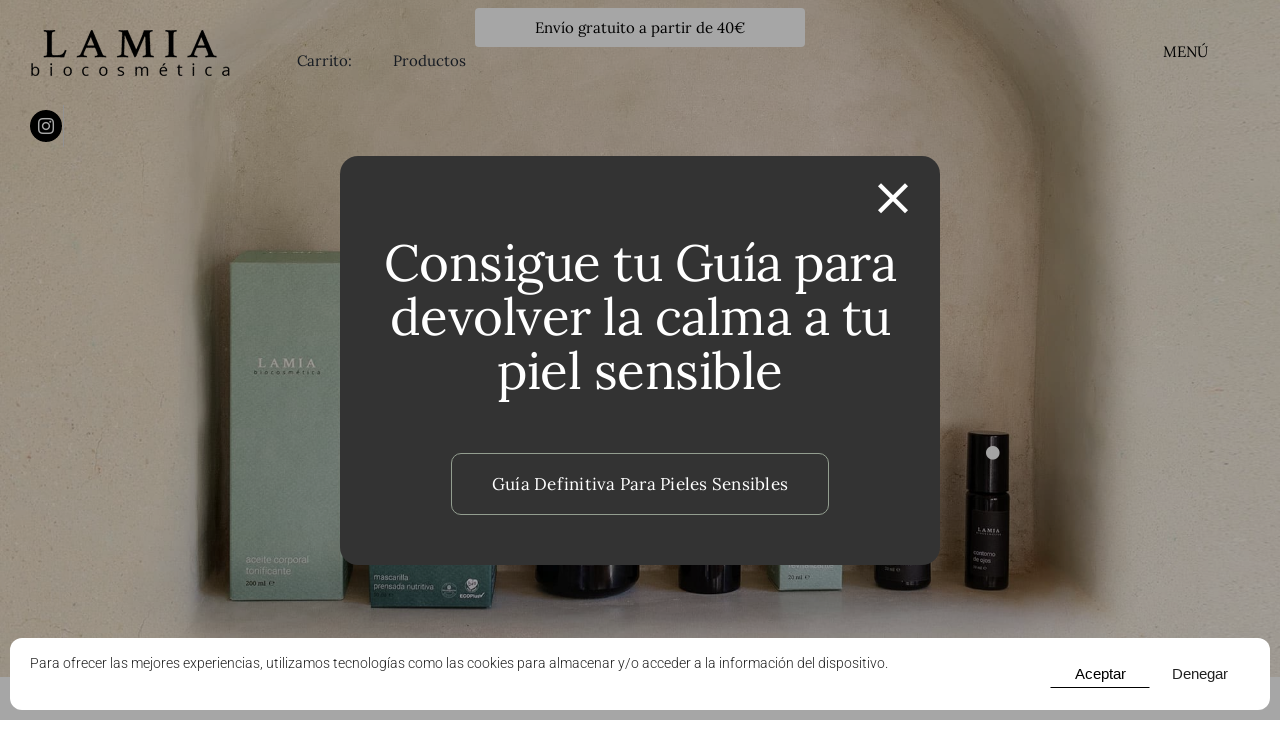

--- FILE ---
content_type: text/html; charset=UTF-8
request_url: https://lamiabiocosmetica.com/
body_size: 45570
content:
<!DOCTYPE html>
<html class="avada-html-layout-wide avada-html-header-position-top avada-is-100-percent-template" lang="es" prefix="og: http://ogp.me/ns# fb: http://ogp.me/ns/fb#">
<head>
	<meta http-equiv="X-UA-Compatible" content="IE=edge" />
	<meta http-equiv="Content-Type" content="text/html; charset=utf-8"/>
	<meta name="viewport" content="width=device-width, initial-scale=1" />
	<meta name='robots' content='index, follow, max-image-preview:large, max-snippet:-1, max-video-preview:-1' />

	<!-- This site is optimized with the Yoast SEO plugin v26.8 - https://yoast.com/product/yoast-seo-wordpress/ -->
	<title>▷ Lamia Biocosmética | Tu Tienda de Cosmética Natural</title><link rel="preload" data-rocket-preload as="image" href="https://lamiabiocosmetica.com/wp-content/uploads/cosmetica-ecologica-certificada-pieles-sensibles-y-reactivas.jpg" imagesrcset="https://lamiabiocosmetica.com/wp-content/uploads/cosmetica-ecologica-certificada-pieles-sensibles-y-reactivas-200x133.jpg 200w, https://lamiabiocosmetica.com/wp-content/uploads/cosmetica-ecologica-certificada-pieles-sensibles-y-reactivas-400x267.jpg 400w, https://lamiabiocosmetica.com/wp-content/uploads/cosmetica-ecologica-certificada-pieles-sensibles-y-reactivas-500x333.jpg 500w, https://lamiabiocosmetica.com/wp-content/uploads/cosmetica-ecologica-certificada-pieles-sensibles-y-reactivas-600x400.jpg 600w, https://lamiabiocosmetica.com/wp-content/uploads/cosmetica-ecologica-certificada-pieles-sensibles-y-reactivas-700x467.jpg 700w, https://lamiabiocosmetica.com/wp-content/uploads/cosmetica-ecologica-certificada-pieles-sensibles-y-reactivas-768x512.jpg 768w, https://lamiabiocosmetica.com/wp-content/uploads/cosmetica-ecologica-certificada-pieles-sensibles-y-reactivas-800x533.jpg 800w, https://lamiabiocosmetica.com/wp-content/uploads/cosmetica-ecologica-certificada-pieles-sensibles-y-reactivas-1024x682.jpg 1024w, https://lamiabiocosmetica.com/wp-content/uploads/cosmetica-ecologica-certificada-pieles-sensibles-y-reactivas-1200x800.jpg 1200w, https://lamiabiocosmetica.com/wp-content/uploads/cosmetica-ecologica-certificada-pieles-sensibles-y-reactivas-1536x1024.jpg 1536w, https://lamiabiocosmetica.com/wp-content/uploads/cosmetica-ecologica-certificada-pieles-sensibles-y-reactivas.jpg 2000w" imagesizes="(max-width: 2000px) 100vw, 2000px" fetchpriority="high">
	<meta name="description" content="Descubre la mejor Cosmética Natural y Ecológica. Cuida tu piel y el planeta con productos Sostenibles y Certificados | Para pieles sensibles." />
	<link rel="canonical" href="https://lamiabiocosmetica.com/" />
	<meta property="og:locale" content="es_ES" />
	<meta property="og:type" content="website" />
	<meta property="og:title" content="▷ Lamia Biocosmética | Tu Tienda de Cosmética Natural" />
	<meta property="og:description" content="Descubre la mejor Cosmética Natural y Ecológica. Cuida tu piel y el planeta con productos Sostenibles y Certificados | Para pieles sensibles." />
	<meta property="og:url" content="https://lamiabiocosmetica.com/" />
	<meta property="og:site_name" content="Lamia Biocosmética" />
	<meta property="article:publisher" content="https://www.facebook.com/LamiaBiocosmetica/" />
	<meta property="article:modified_time" content="2024-11-22T11:37:56+00:00" />
	<meta property="og:image" content="https://lamiabiocosmetica.com/wp-content/uploads/lamia-imagen-sitio.jpg" />
	<meta property="og:image:width" content="1200" />
	<meta property="og:image:height" content="675" />
	<meta property="og:image:type" content="image/jpeg" />
	<meta name="twitter:card" content="summary_large_image" />
	<script type="application/ld+json" class="yoast-schema-graph">{"@context":"https://schema.org","@graph":[{"@type":"WebPage","@id":"https://lamiabiocosmetica.com/","url":"https://lamiabiocosmetica.com/","name":"▷ Lamia Biocosmética | Tu Tienda de Cosmética Natural","isPartOf":{"@id":"https://lamiabiocosmetica.com/#website"},"about":{"@id":"https://lamiabiocosmetica.com/#organization"},"datePublished":"2017-05-22T08:41:34+00:00","dateModified":"2024-11-22T11:37:56+00:00","description":"Descubre la mejor Cosmética Natural y Ecológica. Cuida tu piel y el planeta con productos Sostenibles y Certificados | Para pieles sensibles.","breadcrumb":{"@id":"https://lamiabiocosmetica.com/#breadcrumb"},"inLanguage":"es","potentialAction":[{"@type":"ReadAction","target":["https://lamiabiocosmetica.com/"]}]},{"@type":"BreadcrumbList","@id":"https://lamiabiocosmetica.com/#breadcrumb","itemListElement":[{"@type":"ListItem","position":1,"name":"Portada"}]},{"@type":"WebSite","@id":"https://lamiabiocosmetica.com/#website","url":"https://lamiabiocosmetica.com/","name":"Lamia Biocosmética","description":"Aceites faciales ecológicos certificados. Cosmética natural.","publisher":{"@id":"https://lamiabiocosmetica.com/#organization"},"alternateName":"lamiabiocosmetica.com","potentialAction":[{"@type":"SearchAction","target":{"@type":"EntryPoint","urlTemplate":"https://lamiabiocosmetica.com/?s={search_term_string}"},"query-input":{"@type":"PropertyValueSpecification","valueRequired":true,"valueName":"search_term_string"}}],"inLanguage":"es"},{"@type":"Organization","@id":"https://lamiabiocosmetica.com/#organization","name":"Lamia Biocosmética","alternateName":"lamiabiocosmetica.com","url":"https://lamiabiocosmetica.com/","logo":{"@type":"ImageObject","inLanguage":"es","@id":"https://lamiabiocosmetica.com/#/schema/logo/image/","url":"https://lamiabiocosmetica.com/wp-content/uploads/lamia-logotipo-sitio.jpg","contentUrl":"https://lamiabiocosmetica.com/wp-content/uploads/lamia-logotipo-sitio.jpg","width":696,"height":696,"caption":"Lamia Biocosmética"},"image":{"@id":"https://lamiabiocosmetica.com/#/schema/logo/image/"},"sameAs":["https://www.facebook.com/LamiaBiocosmetica/","https://www.instagram.com/lamia_biocosmetica/"]}]}</script>
	<meta name="p:domain_verify" content="534391040799a2cd982efca35b9cf218" />
	<!-- / Yoast SEO plugin. -->



<link rel="alternate" type="application/rss+xml" title="Lamia Biocosmética &raquo; Feed" href="https://lamiabiocosmetica.com/feed/" />
<link rel="alternate" type="application/rss+xml" title="Lamia Biocosmética &raquo; Feed de los comentarios" href="https://lamiabiocosmetica.com/comments/feed/" />
								<link rel="icon" href="https://lamiabiocosmetica.com/wp-content/uploads/favicon-lamia-biocosmetica-cosmetica-natural.png" type="image/png" />
		
		
		
				<link rel="alternate" title="oEmbed (JSON)" type="application/json+oembed" href="https://lamiabiocosmetica.com/wp-json/oembed/1.0/embed?url=https%3A%2F%2Flamiabiocosmetica.com%2F" />
<link rel="alternate" title="oEmbed (XML)" type="text/xml+oembed" href="https://lamiabiocosmetica.com/wp-json/oembed/1.0/embed?url=https%3A%2F%2Flamiabiocosmetica.com%2F&#038;format=xml" />
					<meta name="description" content="Cosmética Natural 
Cosmética ecológica certificada para pieles sensibles y reactivas           
Cosmética Natural 
Cosmética ecológica certificada para pieles sensibles y reactivas    
En Lamia Biocosmética, creemos en el poder de la cosmética natural para devolver a tu piel su calma"/>
				
		<meta property="og:locale" content="es_ES"/>
		<meta property="og:type" content="website"/>
		<meta property="og:site_name" content="Lamia Biocosmética"/>
		<meta property="og:title" content="▷ Lamia Biocosmética | Tu Tienda de Cosmética Natural"/>
				<meta property="og:description" content="Cosmética Natural 
Cosmética ecológica certificada para pieles sensibles y reactivas           
Cosmética Natural 
Cosmética ecológica certificada para pieles sensibles y reactivas    
En Lamia Biocosmética, creemos en el poder de la cosmética natural para devolver a tu piel su calma"/>
				<meta property="og:url" content="https://lamiabiocosmetica.com/"/>
						<meta property="og:image" content="https://lamiabiocosmetica.com/wp-content/uploads/lamia-biocosmetica-logotipo.png"/>
		<meta property="og:image:width" content="200"/>
		<meta property="og:image:height" content="50"/>
		<meta property="og:image:type" content="image/png"/>
				<style id='wp-img-auto-sizes-contain-inline-css' type='text/css'>
img:is([sizes=auto i],[sizes^="auto," i]){contain-intrinsic-size:3000px 1500px}
/*# sourceURL=wp-img-auto-sizes-contain-inline-css */
</style>
<link data-minify="1" rel='stylesheet' id='ditty-displays-css' href='https://lamiabiocosmetica.com/wp-content/cache/min/1/wp-content/plugins/ditty-news-ticker/assets/build/dittyDisplays.css?ver=1768554818' type='text/css' media='all' />
<link data-minify="1" rel='stylesheet' id='ditty-fontawesome-css' href='https://lamiabiocosmetica.com/wp-content/cache/min/1/wp-content/plugins/ditty-news-ticker/includes/libs/fontawesome-6.4.0/css/all.css?ver=1768554818' type='text/css' media='' />
<link data-minify="1" rel='stylesheet' id='mailerlite_forms.css-css' href='https://lamiabiocosmetica.com/wp-content/cache/min/1/wp-content/plugins/official-mailerlite-sign-up-forms/assets/css/mailerlite_forms.css?ver=1768554818' type='text/css' media='all' />
<link rel='stylesheet' id='pc_google_analytics-frontend-css' href='https://lamiabiocosmetica.com/wp-content/plugins/pc-google-analytics/assets/css/frontend.css?ver=1.0.0' type='text/css' media='all' />
<style id='woocommerce-inline-inline-css' type='text/css'>
.woocommerce form .form-row .required { visibility: visible; }
/*# sourceURL=woocommerce-inline-inline-css */
</style>
<link rel='stylesheet' id='cmplz-general-css' href='https://lamiabiocosmetica.com/wp-content/plugins/complianz-gdpr/assets/css/cookieblocker.min.css?ver=1765941551' type='text/css' media='all' />
<link data-minify="1" rel='stylesheet' id='fusion-dynamic-css-css' href='https://lamiabiocosmetica.com/wp-content/cache/background-css/1/lamiabiocosmetica.com/wp-content/cache/min/1/wp-content/uploads/fusion-styles/91bba6e424797107543a444df85dae23.min.css?ver=1768554818&wpr_t=1769677365' type='text/css' media='all' />
<script type="text/javascript" src="https://lamiabiocosmetica.com/wp-includes/js/jquery/jquery.min.js?ver=3.7.1" id="jquery-core-js"></script>
<script type="text/javascript" src="https://lamiabiocosmetica.com/wp-content/plugins/pc-google-analytics/assets/js/frontend.min.js?ver=1.0.0" id="pc_google_analytics-frontend-js" data-rocket-defer defer></script>
<script type="text/javascript" src="https://lamiabiocosmetica.com/wp-content/plugins/woocommerce/assets/js/jquery-blockui/jquery.blockUI.min.js?ver=2.7.0-wc.10.4.3" id="wc-jquery-blockui-js" defer="defer" data-wp-strategy="defer"></script>
<script type="text/javascript" id="wc-add-to-cart-js-extra">
/* <![CDATA[ */
var wc_add_to_cart_params = {"ajax_url":"/wp-admin/admin-ajax.php","wc_ajax_url":"/?wc-ajax=%%endpoint%%","i18n_view_cart":"Ver carrito","cart_url":"https://lamiabiocosmetica.com/carrito/","is_cart":"","cart_redirect_after_add":"no"};
//# sourceURL=wc-add-to-cart-js-extra
/* ]]> */
</script>
<script type="text/javascript" src="https://lamiabiocosmetica.com/wp-content/plugins/woocommerce/assets/js/frontend/add-to-cart.min.js?ver=10.4.3" id="wc-add-to-cart-js" defer="defer" data-wp-strategy="defer"></script>
<script type="text/javascript" src="https://lamiabiocosmetica.com/wp-content/plugins/woocommerce/assets/js/js-cookie/js.cookie.min.js?ver=2.1.4-wc.10.4.3" id="wc-js-cookie-js" defer="defer" data-wp-strategy="defer"></script>
<script type="text/javascript" id="woocommerce-js-extra">
/* <![CDATA[ */
var woocommerce_params = {"ajax_url":"/wp-admin/admin-ajax.php","wc_ajax_url":"/?wc-ajax=%%endpoint%%","i18n_password_show":"Mostrar contrase\u00f1a","i18n_password_hide":"Ocultar contrase\u00f1a"};
//# sourceURL=woocommerce-js-extra
/* ]]> */
</script>
<script type="text/javascript" src="https://lamiabiocosmetica.com/wp-content/plugins/woocommerce/assets/js/frontend/woocommerce.min.js?ver=10.4.3" id="woocommerce-js" defer="defer" data-wp-strategy="defer"></script>
<link rel="https://api.w.org/" href="https://lamiabiocosmetica.com/wp-json/" /><link rel="alternate" title="JSON" type="application/json" href="https://lamiabiocosmetica.com/wp-json/wp/v2/pages/12" /><link rel="EditURI" type="application/rsd+xml" title="RSD" href="https://lamiabiocosmetica.com/xmlrpc.php?rsd" />
<meta name="generator" content="WordPress 6.9" />
<meta name="generator" content="WooCommerce 10.4.3" />
<link rel='shortlink' href='https://lamiabiocosmetica.com/' />
        <!-- MailerLite Universal -->
        <script>
            (function(w,d,e,u,f,l,n){w[f]=w[f]||function(){(w[f].q=w[f].q||[])
                .push(arguments);},l=d.createElement(e),l.async=1,l.src=u,
                n=d.getElementsByTagName(e)[0],n.parentNode.insertBefore(l,n);})
            (window,document,'script','https://assets.mailerlite.com/js/universal.js','ml');
            ml('account', '474146');
            ml('enablePopups', true);
        </script>
        <!-- End MailerLite Universal -->
        	<script type="text/plain" data-service="google-analytics" data-category="statistics">
		(function(i,s,o,g,r,a,m){i['GoogleAnalyticsObject']=r;i[r]=i[r]||function(){
		(i[r].q=i[r].q||[]).push(arguments)},i[r].l=1*new Date();a=s.createElement(o),
		m=s.getElementsByTagName(o)[0];a.async=1;a.src=g;m.parentNode.insertBefore(a,m)
		})(window,document,'script','//www.google-analytics.com/analytics.js','ga');
		
		ga('create', 'UA-142304576-1', 'auto');
		ga('send', 'pageview');
		
		</script>

<!-- This website runs the Product Feed PRO for WooCommerce by AdTribes.io plugin - version woocommercesea_option_installed_version -->
<meta name="ti-site-data" content="eyJyIjoiMTowITc6MiEzMDoxNiIsIm8iOiJodHRwczpcL1wvbGFtaWFiaW9jb3NtZXRpY2EuY29tXC93cC1hZG1pblwvYWRtaW4tYWpheC5waHA/YWN0aW9uPXRpX29ubGluZV91c2Vyc19nb29nbGUmYW1wO3A9JTJGJmFtcDtfd3Bub25jZT1mZTIyNGUwNzFkIn0=" />			<style>.cmplz-hidden {
					display: none !important;
				}</style><style type="text/css" id="css-fb-visibility">@media screen and (max-width: 640px){.fusion-no-small-visibility{display:none !important;}body .sm-text-align-center{text-align:center !important;}body .sm-text-align-left{text-align:left !important;}body .sm-text-align-right{text-align:right !important;}body .sm-text-align-justify{text-align:justify !important;}body .sm-flex-align-center{justify-content:center !important;}body .sm-flex-align-flex-start{justify-content:flex-start !important;}body .sm-flex-align-flex-end{justify-content:flex-end !important;}body .sm-mx-auto{margin-left:auto !important;margin-right:auto !important;}body .sm-ml-auto{margin-left:auto !important;}body .sm-mr-auto{margin-right:auto !important;}body .fusion-absolute-position-small{position:absolute;width:100%;}.awb-sticky.awb-sticky-small{ position: sticky; top: var(--awb-sticky-offset,0); }}@media screen and (min-width: 641px) and (max-width: 1024px){.fusion-no-medium-visibility{display:none !important;}body .md-text-align-center{text-align:center !important;}body .md-text-align-left{text-align:left !important;}body .md-text-align-right{text-align:right !important;}body .md-text-align-justify{text-align:justify !important;}body .md-flex-align-center{justify-content:center !important;}body .md-flex-align-flex-start{justify-content:flex-start !important;}body .md-flex-align-flex-end{justify-content:flex-end !important;}body .md-mx-auto{margin-left:auto !important;margin-right:auto !important;}body .md-ml-auto{margin-left:auto !important;}body .md-mr-auto{margin-right:auto !important;}body .fusion-absolute-position-medium{position:absolute;width:100%;}.awb-sticky.awb-sticky-medium{ position: sticky; top: var(--awb-sticky-offset,0); }}@media screen and (min-width: 1025px){.fusion-no-large-visibility{display:none !important;}body .lg-text-align-center{text-align:center !important;}body .lg-text-align-left{text-align:left !important;}body .lg-text-align-right{text-align:right !important;}body .lg-text-align-justify{text-align:justify !important;}body .lg-flex-align-center{justify-content:center !important;}body .lg-flex-align-flex-start{justify-content:flex-start !important;}body .lg-flex-align-flex-end{justify-content:flex-end !important;}body .lg-mx-auto{margin-left:auto !important;margin-right:auto !important;}body .lg-ml-auto{margin-left:auto !important;}body .lg-mr-auto{margin-right:auto !important;}body .fusion-absolute-position-large{position:absolute;width:100%;}.awb-sticky.awb-sticky-large{ position: sticky; top: var(--awb-sticky-offset,0); }}</style>	<noscript><style>.woocommerce-product-gallery{ opacity: 1 !important; }</style></noscript>
			<script type="text/javascript">
			var doc = document.documentElement;
			doc.setAttribute( 'data-useragent', navigator.userAgent );
		</script>
		<!-- Global site tag (gtag.js) - Google Analytics -->
<script type="text/plain" data-service="google-analytics" data-category="statistics" async data-cmplz-src="https://www.googletagmanager.com/gtag/js?id=UA-142304576-1"></script>
<script>
  window.dataLayer = window.dataLayer || [];
  function gtag(){dataLayer.push(arguments);}
  gtag('js', new Date());

  gtag('config', 'UA-142304576-1');
</script><noscript><style id="rocket-lazyload-nojs-css">.rll-youtube-player, [data-lazy-src]{display:none !important;}</style></noscript>
	<meta name="p:domain_verify" content="534391040799a2cd982efca35b9cf218"/><link data-minify="1" rel='stylesheet' id='wc-blocks-style-css' href='https://lamiabiocosmetica.com/wp-content/cache/min/1/wp-content/plugins/woocommerce/assets/client/blocks/wc-blocks.css?ver=1768554818' type='text/css' media='all' />
<style id='global-styles-inline-css' type='text/css'>
:root{--wp--preset--aspect-ratio--square: 1;--wp--preset--aspect-ratio--4-3: 4/3;--wp--preset--aspect-ratio--3-4: 3/4;--wp--preset--aspect-ratio--3-2: 3/2;--wp--preset--aspect-ratio--2-3: 2/3;--wp--preset--aspect-ratio--16-9: 16/9;--wp--preset--aspect-ratio--9-16: 9/16;--wp--preset--color--black: #000000;--wp--preset--color--cyan-bluish-gray: #abb8c3;--wp--preset--color--white: #ffffff;--wp--preset--color--pale-pink: #f78da7;--wp--preset--color--vivid-red: #cf2e2e;--wp--preset--color--luminous-vivid-orange: #ff6900;--wp--preset--color--luminous-vivid-amber: #fcb900;--wp--preset--color--light-green-cyan: #7bdcb5;--wp--preset--color--vivid-green-cyan: #00d084;--wp--preset--color--pale-cyan-blue: #8ed1fc;--wp--preset--color--vivid-cyan-blue: #0693e3;--wp--preset--color--vivid-purple: #9b51e0;--wp--preset--color--awb-color-1: #ffffff;--wp--preset--color--awb-color-2: #f6f6f6;--wp--preset--color--awb-color-3: #e0dede;--wp--preset--color--awb-color-4: #939e90;--wp--preset--color--awb-color-5: #939e90;--wp--preset--color--awb-color-6: #747474;--wp--preset--color--awb-color-7: #333333;--wp--preset--color--awb-color-8: #000000;--wp--preset--gradient--vivid-cyan-blue-to-vivid-purple: linear-gradient(135deg,rgb(6,147,227) 0%,rgb(155,81,224) 100%);--wp--preset--gradient--light-green-cyan-to-vivid-green-cyan: linear-gradient(135deg,rgb(122,220,180) 0%,rgb(0,208,130) 100%);--wp--preset--gradient--luminous-vivid-amber-to-luminous-vivid-orange: linear-gradient(135deg,rgb(252,185,0) 0%,rgb(255,105,0) 100%);--wp--preset--gradient--luminous-vivid-orange-to-vivid-red: linear-gradient(135deg,rgb(255,105,0) 0%,rgb(207,46,46) 100%);--wp--preset--gradient--very-light-gray-to-cyan-bluish-gray: linear-gradient(135deg,rgb(238,238,238) 0%,rgb(169,184,195) 100%);--wp--preset--gradient--cool-to-warm-spectrum: linear-gradient(135deg,rgb(74,234,220) 0%,rgb(151,120,209) 20%,rgb(207,42,186) 40%,rgb(238,44,130) 60%,rgb(251,105,98) 80%,rgb(254,248,76) 100%);--wp--preset--gradient--blush-light-purple: linear-gradient(135deg,rgb(255,206,236) 0%,rgb(152,150,240) 100%);--wp--preset--gradient--blush-bordeaux: linear-gradient(135deg,rgb(254,205,165) 0%,rgb(254,45,45) 50%,rgb(107,0,62) 100%);--wp--preset--gradient--luminous-dusk: linear-gradient(135deg,rgb(255,203,112) 0%,rgb(199,81,192) 50%,rgb(65,88,208) 100%);--wp--preset--gradient--pale-ocean: linear-gradient(135deg,rgb(255,245,203) 0%,rgb(182,227,212) 50%,rgb(51,167,181) 100%);--wp--preset--gradient--electric-grass: linear-gradient(135deg,rgb(202,248,128) 0%,rgb(113,206,126) 100%);--wp--preset--gradient--midnight: linear-gradient(135deg,rgb(2,3,129) 0%,rgb(40,116,252) 100%);--wp--preset--font-size--small: 12.75px;--wp--preset--font-size--medium: 20px;--wp--preset--font-size--large: 25.5px;--wp--preset--font-size--x-large: 42px;--wp--preset--font-size--normal: 17px;--wp--preset--font-size--xlarge: 34px;--wp--preset--font-size--huge: 51px;--wp--preset--spacing--20: 0.44rem;--wp--preset--spacing--30: 0.67rem;--wp--preset--spacing--40: 1rem;--wp--preset--spacing--50: 1.5rem;--wp--preset--spacing--60: 2.25rem;--wp--preset--spacing--70: 3.38rem;--wp--preset--spacing--80: 5.06rem;--wp--preset--shadow--natural: 6px 6px 9px rgba(0, 0, 0, 0.2);--wp--preset--shadow--deep: 12px 12px 50px rgba(0, 0, 0, 0.4);--wp--preset--shadow--sharp: 6px 6px 0px rgba(0, 0, 0, 0.2);--wp--preset--shadow--outlined: 6px 6px 0px -3px rgb(255, 255, 255), 6px 6px rgb(0, 0, 0);--wp--preset--shadow--crisp: 6px 6px 0px rgb(0, 0, 0);}:where(.is-layout-flex){gap: 0.5em;}:where(.is-layout-grid){gap: 0.5em;}body .is-layout-flex{display: flex;}.is-layout-flex{flex-wrap: wrap;align-items: center;}.is-layout-flex > :is(*, div){margin: 0;}body .is-layout-grid{display: grid;}.is-layout-grid > :is(*, div){margin: 0;}:where(.wp-block-columns.is-layout-flex){gap: 2em;}:where(.wp-block-columns.is-layout-grid){gap: 2em;}:where(.wp-block-post-template.is-layout-flex){gap: 1.25em;}:where(.wp-block-post-template.is-layout-grid){gap: 1.25em;}.has-black-color{color: var(--wp--preset--color--black) !important;}.has-cyan-bluish-gray-color{color: var(--wp--preset--color--cyan-bluish-gray) !important;}.has-white-color{color: var(--wp--preset--color--white) !important;}.has-pale-pink-color{color: var(--wp--preset--color--pale-pink) !important;}.has-vivid-red-color{color: var(--wp--preset--color--vivid-red) !important;}.has-luminous-vivid-orange-color{color: var(--wp--preset--color--luminous-vivid-orange) !important;}.has-luminous-vivid-amber-color{color: var(--wp--preset--color--luminous-vivid-amber) !important;}.has-light-green-cyan-color{color: var(--wp--preset--color--light-green-cyan) !important;}.has-vivid-green-cyan-color{color: var(--wp--preset--color--vivid-green-cyan) !important;}.has-pale-cyan-blue-color{color: var(--wp--preset--color--pale-cyan-blue) !important;}.has-vivid-cyan-blue-color{color: var(--wp--preset--color--vivid-cyan-blue) !important;}.has-vivid-purple-color{color: var(--wp--preset--color--vivid-purple) !important;}.has-black-background-color{background-color: var(--wp--preset--color--black) !important;}.has-cyan-bluish-gray-background-color{background-color: var(--wp--preset--color--cyan-bluish-gray) !important;}.has-white-background-color{background-color: var(--wp--preset--color--white) !important;}.has-pale-pink-background-color{background-color: var(--wp--preset--color--pale-pink) !important;}.has-vivid-red-background-color{background-color: var(--wp--preset--color--vivid-red) !important;}.has-luminous-vivid-orange-background-color{background-color: var(--wp--preset--color--luminous-vivid-orange) !important;}.has-luminous-vivid-amber-background-color{background-color: var(--wp--preset--color--luminous-vivid-amber) !important;}.has-light-green-cyan-background-color{background-color: var(--wp--preset--color--light-green-cyan) !important;}.has-vivid-green-cyan-background-color{background-color: var(--wp--preset--color--vivid-green-cyan) !important;}.has-pale-cyan-blue-background-color{background-color: var(--wp--preset--color--pale-cyan-blue) !important;}.has-vivid-cyan-blue-background-color{background-color: var(--wp--preset--color--vivid-cyan-blue) !important;}.has-vivid-purple-background-color{background-color: var(--wp--preset--color--vivid-purple) !important;}.has-black-border-color{border-color: var(--wp--preset--color--black) !important;}.has-cyan-bluish-gray-border-color{border-color: var(--wp--preset--color--cyan-bluish-gray) !important;}.has-white-border-color{border-color: var(--wp--preset--color--white) !important;}.has-pale-pink-border-color{border-color: var(--wp--preset--color--pale-pink) !important;}.has-vivid-red-border-color{border-color: var(--wp--preset--color--vivid-red) !important;}.has-luminous-vivid-orange-border-color{border-color: var(--wp--preset--color--luminous-vivid-orange) !important;}.has-luminous-vivid-amber-border-color{border-color: var(--wp--preset--color--luminous-vivid-amber) !important;}.has-light-green-cyan-border-color{border-color: var(--wp--preset--color--light-green-cyan) !important;}.has-vivid-green-cyan-border-color{border-color: var(--wp--preset--color--vivid-green-cyan) !important;}.has-pale-cyan-blue-border-color{border-color: var(--wp--preset--color--pale-cyan-blue) !important;}.has-vivid-cyan-blue-border-color{border-color: var(--wp--preset--color--vivid-cyan-blue) !important;}.has-vivid-purple-border-color{border-color: var(--wp--preset--color--vivid-purple) !important;}.has-vivid-cyan-blue-to-vivid-purple-gradient-background{background: var(--wp--preset--gradient--vivid-cyan-blue-to-vivid-purple) !important;}.has-light-green-cyan-to-vivid-green-cyan-gradient-background{background: var(--wp--preset--gradient--light-green-cyan-to-vivid-green-cyan) !important;}.has-luminous-vivid-amber-to-luminous-vivid-orange-gradient-background{background: var(--wp--preset--gradient--luminous-vivid-amber-to-luminous-vivid-orange) !important;}.has-luminous-vivid-orange-to-vivid-red-gradient-background{background: var(--wp--preset--gradient--luminous-vivid-orange-to-vivid-red) !important;}.has-very-light-gray-to-cyan-bluish-gray-gradient-background{background: var(--wp--preset--gradient--very-light-gray-to-cyan-bluish-gray) !important;}.has-cool-to-warm-spectrum-gradient-background{background: var(--wp--preset--gradient--cool-to-warm-spectrum) !important;}.has-blush-light-purple-gradient-background{background: var(--wp--preset--gradient--blush-light-purple) !important;}.has-blush-bordeaux-gradient-background{background: var(--wp--preset--gradient--blush-bordeaux) !important;}.has-luminous-dusk-gradient-background{background: var(--wp--preset--gradient--luminous-dusk) !important;}.has-pale-ocean-gradient-background{background: var(--wp--preset--gradient--pale-ocean) !important;}.has-electric-grass-gradient-background{background: var(--wp--preset--gradient--electric-grass) !important;}.has-midnight-gradient-background{background: var(--wp--preset--gradient--midnight) !important;}.has-small-font-size{font-size: var(--wp--preset--font-size--small) !important;}.has-medium-font-size{font-size: var(--wp--preset--font-size--medium) !important;}.has-large-font-size{font-size: var(--wp--preset--font-size--large) !important;}.has-x-large-font-size{font-size: var(--wp--preset--font-size--x-large) !important;}
/*# sourceURL=global-styles-inline-css */
</style>
<style id='wp-block-library-inline-css' type='text/css'>
:root{--wp-block-synced-color:#7a00df;--wp-block-synced-color--rgb:122,0,223;--wp-bound-block-color:var(--wp-block-synced-color);--wp-editor-canvas-background:#ddd;--wp-admin-theme-color:#007cba;--wp-admin-theme-color--rgb:0,124,186;--wp-admin-theme-color-darker-10:#006ba1;--wp-admin-theme-color-darker-10--rgb:0,107,160.5;--wp-admin-theme-color-darker-20:#005a87;--wp-admin-theme-color-darker-20--rgb:0,90,135;--wp-admin-border-width-focus:2px}@media (min-resolution:192dpi){:root{--wp-admin-border-width-focus:1.5px}}.wp-element-button{cursor:pointer}:root .has-very-light-gray-background-color{background-color:#eee}:root .has-very-dark-gray-background-color{background-color:#313131}:root .has-very-light-gray-color{color:#eee}:root .has-very-dark-gray-color{color:#313131}:root .has-vivid-green-cyan-to-vivid-cyan-blue-gradient-background{background:linear-gradient(135deg,#00d084,#0693e3)}:root .has-purple-crush-gradient-background{background:linear-gradient(135deg,#34e2e4,#4721fb 50%,#ab1dfe)}:root .has-hazy-dawn-gradient-background{background:linear-gradient(135deg,#faaca8,#dad0ec)}:root .has-subdued-olive-gradient-background{background:linear-gradient(135deg,#fafae1,#67a671)}:root .has-atomic-cream-gradient-background{background:linear-gradient(135deg,#fdd79a,#004a59)}:root .has-nightshade-gradient-background{background:linear-gradient(135deg,#330968,#31cdcf)}:root .has-midnight-gradient-background{background:linear-gradient(135deg,#020381,#2874fc)}:root{--wp--preset--font-size--normal:16px;--wp--preset--font-size--huge:42px}.has-regular-font-size{font-size:1em}.has-larger-font-size{font-size:2.625em}.has-normal-font-size{font-size:var(--wp--preset--font-size--normal)}.has-huge-font-size{font-size:var(--wp--preset--font-size--huge)}.has-text-align-center{text-align:center}.has-text-align-left{text-align:left}.has-text-align-right{text-align:right}.has-fit-text{white-space:nowrap!important}#end-resizable-editor-section{display:none}.aligncenter{clear:both}.items-justified-left{justify-content:flex-start}.items-justified-center{justify-content:center}.items-justified-right{justify-content:flex-end}.items-justified-space-between{justify-content:space-between}.screen-reader-text{border:0;clip-path:inset(50%);height:1px;margin:-1px;overflow:hidden;padding:0;position:absolute;width:1px;word-wrap:normal!important}.screen-reader-text:focus{background-color:#ddd;clip-path:none;color:#444;display:block;font-size:1em;height:auto;left:5px;line-height:normal;padding:15px 23px 14px;text-decoration:none;top:5px;width:auto;z-index:100000}html :where(.has-border-color){border-style:solid}html :where([style*=border-top-color]){border-top-style:solid}html :where([style*=border-right-color]){border-right-style:solid}html :where([style*=border-bottom-color]){border-bottom-style:solid}html :where([style*=border-left-color]){border-left-style:solid}html :where([style*=border-width]){border-style:solid}html :where([style*=border-top-width]){border-top-style:solid}html :where([style*=border-right-width]){border-right-style:solid}html :where([style*=border-bottom-width]){border-bottom-style:solid}html :where([style*=border-left-width]){border-left-style:solid}html :where(img[class*=wp-image-]){height:auto;max-width:100%}:where(figure){margin:0 0 1em}html :where(.is-position-sticky){--wp-admin--admin-bar--position-offset:var(--wp-admin--admin-bar--height,0px)}@media screen and (max-width:600px){html :where(.is-position-sticky){--wp-admin--admin-bar--position-offset:0px}}
/*wp_block_styles_on_demand_placeholder:697b14255451e*/
/*# sourceURL=wp-block-library-inline-css */
</style>
<style id='wp-block-library-theme-inline-css' type='text/css'>
.wp-block-audio :where(figcaption){color:#555;font-size:13px;text-align:center}.is-dark-theme .wp-block-audio :where(figcaption){color:#ffffffa6}.wp-block-audio{margin:0 0 1em}.wp-block-code{border:1px solid #ccc;border-radius:4px;font-family:Menlo,Consolas,monaco,monospace;padding:.8em 1em}.wp-block-embed :where(figcaption){color:#555;font-size:13px;text-align:center}.is-dark-theme .wp-block-embed :where(figcaption){color:#ffffffa6}.wp-block-embed{margin:0 0 1em}.blocks-gallery-caption{color:#555;font-size:13px;text-align:center}.is-dark-theme .blocks-gallery-caption{color:#ffffffa6}:root :where(.wp-block-image figcaption){color:#555;font-size:13px;text-align:center}.is-dark-theme :root :where(.wp-block-image figcaption){color:#ffffffa6}.wp-block-image{margin:0 0 1em}.wp-block-pullquote{border-bottom:4px solid;border-top:4px solid;color:currentColor;margin-bottom:1.75em}.wp-block-pullquote :where(cite),.wp-block-pullquote :where(footer),.wp-block-pullquote__citation{color:currentColor;font-size:.8125em;font-style:normal;text-transform:uppercase}.wp-block-quote{border-left:.25em solid;margin:0 0 1.75em;padding-left:1em}.wp-block-quote cite,.wp-block-quote footer{color:currentColor;font-size:.8125em;font-style:normal;position:relative}.wp-block-quote:where(.has-text-align-right){border-left:none;border-right:.25em solid;padding-left:0;padding-right:1em}.wp-block-quote:where(.has-text-align-center){border:none;padding-left:0}.wp-block-quote.is-large,.wp-block-quote.is-style-large,.wp-block-quote:where(.is-style-plain){border:none}.wp-block-search .wp-block-search__label{font-weight:700}.wp-block-search__button{border:1px solid #ccc;padding:.375em .625em}:where(.wp-block-group.has-background){padding:1.25em 2.375em}.wp-block-separator.has-css-opacity{opacity:.4}.wp-block-separator{border:none;border-bottom:2px solid;margin-left:auto;margin-right:auto}.wp-block-separator.has-alpha-channel-opacity{opacity:1}.wp-block-separator:not(.is-style-wide):not(.is-style-dots){width:100px}.wp-block-separator.has-background:not(.is-style-dots){border-bottom:none;height:1px}.wp-block-separator.has-background:not(.is-style-wide):not(.is-style-dots){height:2px}.wp-block-table{margin:0 0 1em}.wp-block-table td,.wp-block-table th{word-break:normal}.wp-block-table :where(figcaption){color:#555;font-size:13px;text-align:center}.is-dark-theme .wp-block-table :where(figcaption){color:#ffffffa6}.wp-block-video :where(figcaption){color:#555;font-size:13px;text-align:center}.is-dark-theme .wp-block-video :where(figcaption){color:#ffffffa6}.wp-block-video{margin:0 0 1em}:root :where(.wp-block-template-part.has-background){margin-bottom:0;margin-top:0;padding:1.25em 2.375em}
/*# sourceURL=/wp-includes/css/dist/block-library/theme.min.css */
</style>
<style id='classic-theme-styles-inline-css' type='text/css'>
/*! This file is auto-generated */
.wp-block-button__link{color:#fff;background-color:#32373c;border-radius:9999px;box-shadow:none;text-decoration:none;padding:calc(.667em + 2px) calc(1.333em + 2px);font-size:1.125em}.wp-block-file__button{background:#32373c;color:#fff;text-decoration:none}
/*# sourceURL=/wp-includes/css/classic-themes.min.css */
</style>
<style id="rocket-lazyrender-inline-css">[data-wpr-lazyrender] {content-visibility: auto;}</style><style id="wpr-lazyload-bg-container"></style><style id="wpr-lazyload-bg-exclusion"></style>
<noscript>
<style id="wpr-lazyload-bg-nostyle">.ilightbox-loader.metro-black div{--wpr-bg-40c5243d-1308-4bd6-aa9d-864508e500f0: url('https://lamiabiocosmetica.com/wp-content/plugins/fusion-builder/assets/images/iLightbox/metro-black-skin/preloader.gif');}.ilightbox-holder.metro-black .ilightbox-container .ilightbox-caption{--wpr-bg-93d607f8-361c-4d47-a62b-c8d862cde1da: url('https://lamiabiocosmetica.com/wp-content/plugins/fusion-builder/assets/images/iLightbox/metro-black-skin/caption-bg.png');}.ilightbox-holder.metro-black .ilightbox-container .ilightbox-social{--wpr-bg-bf8cfb97-103b-4c4d-98bd-a9785a172852: url('https://lamiabiocosmetica.com/wp-content/plugins/fusion-builder/assets/images/iLightbox/metro-black-skin/social-bg.png');}.ilightbox-holder.metro-black .ilightbox-alert{--wpr-bg-6eaf554e-a4fe-4ae2-8447-882da32d6624: url('https://lamiabiocosmetica.com/wp-content/plugins/fusion-builder/assets/images/iLightbox/metro-black-skin/alert.png');}.ilightbox-toolbar.metro-black a{--wpr-bg-1e2627cb-cde7-434a-a800-8bdce9239fd9: url('https://lamiabiocosmetica.com/wp-content/plugins/fusion-builder/assets/images/iLightbox/metro-black-skin/buttons.png');}.ilightbox-thumbnails.metro-black .ilightbox-thumbnails-grid .ilightbox-thumbnail .ilightbox-thumbnail-video{--wpr-bg-a6fd7cf1-8b74-431b-a3dd-646083e53f22: url('https://lamiabiocosmetica.com/wp-content/plugins/fusion-builder/assets/images/iLightbox/metro-black-skin/thumb-overlay-play.png');}.ilightbox-button.ilightbox-next-button.metro-black,.ilightbox-button.ilightbox-prev-button.metro-black{--wpr-bg-0b3611cc-6f7b-4db7-b742-97f336bf6a19: url('https://lamiabiocosmetica.com/wp-content/plugins/fusion-builder/assets/images/iLightbox/metro-black-skin/arrows_vertical.png');}.fusion-audio.fusion-audio.dark-controls .mejs-button>button{--wpr-bg-3f4889cd-59ab-482b-9e8c-0de753b62cbc: url('https://lamiabiocosmetica.com/wp-content/plugins/fusion-builder/assets/images/mejs-controls-dark.svg');}.isMobile .ilightbox-toolbar.metro-black a.ilightbox-fullscreen{--wpr-bg-38f3f6df-80a2-405c-bc7b-17df3775bff6: url('https://lamiabiocosmetica.com/wp-content/plugins/fusion-builder/assets/images/iLightbox/metro-black-skin/fullscreen-icon-64.png');}.isMobile .ilightbox-toolbar.metro-black a.ilightbox-close{--wpr-bg-b4b0367c-1f50-4a16-abd3-9870a60ce331: url('https://lamiabiocosmetica.com/wp-content/plugins/fusion-builder/assets/images/iLightbox/metro-black-skin/x-mark-icon-64.png');}.isMobile .ilightbox-toolbar.metro-black a.ilightbox-next-button{--wpr-bg-b8fd4b38-cdb5-4ceb-ac2f-cefb560233dd: url('https://lamiabiocosmetica.com/wp-content/plugins/fusion-builder/assets/images/iLightbox/metro-black-skin/arrow-next-icon-64.png');}.isMobile .ilightbox-toolbar.metro-black a.ilightbox-prev-button{--wpr-bg-e41a2768-73c5-4ebe-9407-1d98dcf179f1: url('https://lamiabiocosmetica.com/wp-content/plugins/fusion-builder/assets/images/iLightbox/metro-black-skin/arrow-prev-icon-64.png');}.isMobile .ilightbox-toolbar.metro-black a.ilightbox-play{--wpr-bg-ca1ad6c8-39a9-4c78-96a9-c2e86fb0e1b4: url('https://lamiabiocosmetica.com/wp-content/plugins/fusion-builder/assets/images/iLightbox/metro-black-skin/play-icon-64.png');}.isMobile .ilightbox-toolbar.metro-black a.ilightbox-pause{--wpr-bg-5f5622a8-bb01-4761-8055-4fbcd98a9f83: url('https://lamiabiocosmetica.com/wp-content/plugins/fusion-builder/assets/images/iLightbox/metro-black-skin/pause-icon-64.png');}.ilightbox-button.ilightbox-next-button.metro-black.horizontal,.ilightbox-button.ilightbox-prev-button.metro-black.horizontal{--wpr-bg-7fc9d10d-5b85-405b-919e-0f6e84e31aa3: url('https://lamiabiocosmetica.com/wp-content/plugins/fusion-builder/assets/images/iLightbox/metro-black-skin/arrows_horizontal.png');}</style>
</noscript>
<script type="application/javascript">const rocket_pairs = [{"selector":".ilightbox-loader.metro-black div","style":".ilightbox-loader.metro-black div{--wpr-bg-40c5243d-1308-4bd6-aa9d-864508e500f0: url('https:\/\/lamiabiocosmetica.com\/wp-content\/plugins\/fusion-builder\/assets\/images\/iLightbox\/metro-black-skin\/preloader.gif');}","hash":"40c5243d-1308-4bd6-aa9d-864508e500f0","url":"https:\/\/lamiabiocosmetica.com\/wp-content\/plugins\/fusion-builder\/assets\/images\/iLightbox\/metro-black-skin\/preloader.gif"},{"selector":".ilightbox-holder.metro-black .ilightbox-container .ilightbox-caption","style":".ilightbox-holder.metro-black .ilightbox-container .ilightbox-caption{--wpr-bg-93d607f8-361c-4d47-a62b-c8d862cde1da: url('https:\/\/lamiabiocosmetica.com\/wp-content\/plugins\/fusion-builder\/assets\/images\/iLightbox\/metro-black-skin\/caption-bg.png');}","hash":"93d607f8-361c-4d47-a62b-c8d862cde1da","url":"https:\/\/lamiabiocosmetica.com\/wp-content\/plugins\/fusion-builder\/assets\/images\/iLightbox\/metro-black-skin\/caption-bg.png"},{"selector":".ilightbox-holder.metro-black .ilightbox-container .ilightbox-social","style":".ilightbox-holder.metro-black .ilightbox-container .ilightbox-social{--wpr-bg-bf8cfb97-103b-4c4d-98bd-a9785a172852: url('https:\/\/lamiabiocosmetica.com\/wp-content\/plugins\/fusion-builder\/assets\/images\/iLightbox\/metro-black-skin\/social-bg.png');}","hash":"bf8cfb97-103b-4c4d-98bd-a9785a172852","url":"https:\/\/lamiabiocosmetica.com\/wp-content\/plugins\/fusion-builder\/assets\/images\/iLightbox\/metro-black-skin\/social-bg.png"},{"selector":".ilightbox-holder.metro-black .ilightbox-alert","style":".ilightbox-holder.metro-black .ilightbox-alert{--wpr-bg-6eaf554e-a4fe-4ae2-8447-882da32d6624: url('https:\/\/lamiabiocosmetica.com\/wp-content\/plugins\/fusion-builder\/assets\/images\/iLightbox\/metro-black-skin\/alert.png');}","hash":"6eaf554e-a4fe-4ae2-8447-882da32d6624","url":"https:\/\/lamiabiocosmetica.com\/wp-content\/plugins\/fusion-builder\/assets\/images\/iLightbox\/metro-black-skin\/alert.png"},{"selector":".ilightbox-toolbar.metro-black a","style":".ilightbox-toolbar.metro-black a{--wpr-bg-1e2627cb-cde7-434a-a800-8bdce9239fd9: url('https:\/\/lamiabiocosmetica.com\/wp-content\/plugins\/fusion-builder\/assets\/images\/iLightbox\/metro-black-skin\/buttons.png');}","hash":"1e2627cb-cde7-434a-a800-8bdce9239fd9","url":"https:\/\/lamiabiocosmetica.com\/wp-content\/plugins\/fusion-builder\/assets\/images\/iLightbox\/metro-black-skin\/buttons.png"},{"selector":".ilightbox-thumbnails.metro-black .ilightbox-thumbnails-grid .ilightbox-thumbnail .ilightbox-thumbnail-video","style":".ilightbox-thumbnails.metro-black .ilightbox-thumbnails-grid .ilightbox-thumbnail .ilightbox-thumbnail-video{--wpr-bg-a6fd7cf1-8b74-431b-a3dd-646083e53f22: url('https:\/\/lamiabiocosmetica.com\/wp-content\/plugins\/fusion-builder\/assets\/images\/iLightbox\/metro-black-skin\/thumb-overlay-play.png');}","hash":"a6fd7cf1-8b74-431b-a3dd-646083e53f22","url":"https:\/\/lamiabiocosmetica.com\/wp-content\/plugins\/fusion-builder\/assets\/images\/iLightbox\/metro-black-skin\/thumb-overlay-play.png"},{"selector":".ilightbox-button.ilightbox-next-button.metro-black,.ilightbox-button.ilightbox-prev-button.metro-black","style":".ilightbox-button.ilightbox-next-button.metro-black,.ilightbox-button.ilightbox-prev-button.metro-black{--wpr-bg-0b3611cc-6f7b-4db7-b742-97f336bf6a19: url('https:\/\/lamiabiocosmetica.com\/wp-content\/plugins\/fusion-builder\/assets\/images\/iLightbox\/metro-black-skin\/arrows_vertical.png');}","hash":"0b3611cc-6f7b-4db7-b742-97f336bf6a19","url":"https:\/\/lamiabiocosmetica.com\/wp-content\/plugins\/fusion-builder\/assets\/images\/iLightbox\/metro-black-skin\/arrows_vertical.png"},{"selector":".fusion-audio.fusion-audio.dark-controls .mejs-button>button","style":".fusion-audio.fusion-audio.dark-controls .mejs-button>button{--wpr-bg-3f4889cd-59ab-482b-9e8c-0de753b62cbc: url('https:\/\/lamiabiocosmetica.com\/wp-content\/plugins\/fusion-builder\/assets\/images\/mejs-controls-dark.svg');}","hash":"3f4889cd-59ab-482b-9e8c-0de753b62cbc","url":"https:\/\/lamiabiocosmetica.com\/wp-content\/plugins\/fusion-builder\/assets\/images\/mejs-controls-dark.svg"},{"selector":".isMobile .ilightbox-toolbar.metro-black a.ilightbox-fullscreen","style":".isMobile .ilightbox-toolbar.metro-black a.ilightbox-fullscreen{--wpr-bg-38f3f6df-80a2-405c-bc7b-17df3775bff6: url('https:\/\/lamiabiocosmetica.com\/wp-content\/plugins\/fusion-builder\/assets\/images\/iLightbox\/metro-black-skin\/fullscreen-icon-64.png');}","hash":"38f3f6df-80a2-405c-bc7b-17df3775bff6","url":"https:\/\/lamiabiocosmetica.com\/wp-content\/plugins\/fusion-builder\/assets\/images\/iLightbox\/metro-black-skin\/fullscreen-icon-64.png"},{"selector":".isMobile .ilightbox-toolbar.metro-black a.ilightbox-close","style":".isMobile .ilightbox-toolbar.metro-black a.ilightbox-close{--wpr-bg-b4b0367c-1f50-4a16-abd3-9870a60ce331: url('https:\/\/lamiabiocosmetica.com\/wp-content\/plugins\/fusion-builder\/assets\/images\/iLightbox\/metro-black-skin\/x-mark-icon-64.png');}","hash":"b4b0367c-1f50-4a16-abd3-9870a60ce331","url":"https:\/\/lamiabiocosmetica.com\/wp-content\/plugins\/fusion-builder\/assets\/images\/iLightbox\/metro-black-skin\/x-mark-icon-64.png"},{"selector":".isMobile .ilightbox-toolbar.metro-black a.ilightbox-next-button","style":".isMobile .ilightbox-toolbar.metro-black a.ilightbox-next-button{--wpr-bg-b8fd4b38-cdb5-4ceb-ac2f-cefb560233dd: url('https:\/\/lamiabiocosmetica.com\/wp-content\/plugins\/fusion-builder\/assets\/images\/iLightbox\/metro-black-skin\/arrow-next-icon-64.png');}","hash":"b8fd4b38-cdb5-4ceb-ac2f-cefb560233dd","url":"https:\/\/lamiabiocosmetica.com\/wp-content\/plugins\/fusion-builder\/assets\/images\/iLightbox\/metro-black-skin\/arrow-next-icon-64.png"},{"selector":".isMobile .ilightbox-toolbar.metro-black a.ilightbox-prev-button","style":".isMobile .ilightbox-toolbar.metro-black a.ilightbox-prev-button{--wpr-bg-e41a2768-73c5-4ebe-9407-1d98dcf179f1: url('https:\/\/lamiabiocosmetica.com\/wp-content\/plugins\/fusion-builder\/assets\/images\/iLightbox\/metro-black-skin\/arrow-prev-icon-64.png');}","hash":"e41a2768-73c5-4ebe-9407-1d98dcf179f1","url":"https:\/\/lamiabiocosmetica.com\/wp-content\/plugins\/fusion-builder\/assets\/images\/iLightbox\/metro-black-skin\/arrow-prev-icon-64.png"},{"selector":".isMobile .ilightbox-toolbar.metro-black a.ilightbox-play","style":".isMobile .ilightbox-toolbar.metro-black a.ilightbox-play{--wpr-bg-ca1ad6c8-39a9-4c78-96a9-c2e86fb0e1b4: url('https:\/\/lamiabiocosmetica.com\/wp-content\/plugins\/fusion-builder\/assets\/images\/iLightbox\/metro-black-skin\/play-icon-64.png');}","hash":"ca1ad6c8-39a9-4c78-96a9-c2e86fb0e1b4","url":"https:\/\/lamiabiocosmetica.com\/wp-content\/plugins\/fusion-builder\/assets\/images\/iLightbox\/metro-black-skin\/play-icon-64.png"},{"selector":".isMobile .ilightbox-toolbar.metro-black a.ilightbox-pause","style":".isMobile .ilightbox-toolbar.metro-black a.ilightbox-pause{--wpr-bg-5f5622a8-bb01-4761-8055-4fbcd98a9f83: url('https:\/\/lamiabiocosmetica.com\/wp-content\/plugins\/fusion-builder\/assets\/images\/iLightbox\/metro-black-skin\/pause-icon-64.png');}","hash":"5f5622a8-bb01-4761-8055-4fbcd98a9f83","url":"https:\/\/lamiabiocosmetica.com\/wp-content\/plugins\/fusion-builder\/assets\/images\/iLightbox\/metro-black-skin\/pause-icon-64.png"},{"selector":".ilightbox-button.ilightbox-next-button.metro-black.horizontal,.ilightbox-button.ilightbox-prev-button.metro-black.horizontal","style":".ilightbox-button.ilightbox-next-button.metro-black.horizontal,.ilightbox-button.ilightbox-prev-button.metro-black.horizontal{--wpr-bg-7fc9d10d-5b85-405b-919e-0f6e84e31aa3: url('https:\/\/lamiabiocosmetica.com\/wp-content\/plugins\/fusion-builder\/assets\/images\/iLightbox\/metro-black-skin\/arrows_horizontal.png');}","hash":"7fc9d10d-5b85-405b-919e-0f6e84e31aa3","url":"https:\/\/lamiabiocosmetica.com\/wp-content\/plugins\/fusion-builder\/assets\/images\/iLightbox\/metro-black-skin\/arrows_horizontal.png"}]; const rocket_excluded_pairs = [];</script><meta name="generator" content="WP Rocket 3.18.3" data-wpr-features="wpr_lazyload_css_bg_img wpr_defer_js wpr_minify_js wpr_lazyload_images wpr_automatic_lazy_rendering wpr_oci wpr_minify_css wpr_preload_links wpr_desktop" /></head>

<body data-cmplz=1 class="home wp-singular page-template page-template-100-width page-template-100-width-php page page-id-12 wp-theme-Avada wp-child-theme-Avada-Child-Theme theme-Avada woocommerce-no-js fusion-image-hovers fusion-pagination-sizing fusion-button_type-flat fusion-button_span-no fusion-button_gradient-linear avada-image-rollover-circle-no avada-image-rollover-yes avada-image-rollover-direction-fade fusion-body ltr no-tablet-sticky-header no-mobile-sticky-header no-mobile-slidingbar no-mobile-totop fusion-disable-outline fusion-sub-menu-fade mobile-logo-pos-center layout-wide-mode avada-has-boxed-modal-shadow-none layout-scroll-offset-full avada-has-zero-margin-offset-top fusion-top-header menu-text-align-center fusion-woo-product-design-classic fusion-woo-shop-page-columns-4 fusion-woo-related-columns-4 fusion-woo-archive-page-columns-3 avada-has-woo-gallery-disabled woo-sale-badge-circle woo-outofstock-badge-top_bar mobile-menu-design-modern fusion-show-pagination-text fusion-header-layout-v5 avada-responsive avada-footer-fx-none avada-menu-highlight-style-background fusion-search-form-classic fusion-main-menu-search-overlay fusion-avatar-square avada-sticky-shrinkage avada-dropdown-styles avada-blog-layout-grid avada-blog-archive-layout-grid avada-header-shadow-no avada-menu-icon-position-left avada-has-megamenu-shadow avada-has-mainmenu-dropdown-divider avada-has-100-footer avada-has-breadcrumb-mobile-hidden avada-has-titlebar-hide avada-has-pagination-padding avada-flyout-menu-direction-fade avada-ec-views-v1" data-awb-post-id="12">
		<a class="skip-link screen-reader-text" href="#content">Saltar al contenido</a>

	<div  id="boxed-wrapper">
		
		<div  id="wrapper" class="fusion-wrapper">
			<div  id="home" style="position:relative;top:-1px;"></div>
												<div  class="fusion-tb-header"><div class="fusion-fullwidth fullwidth-box fusion-builder-row-1 fusion-flex-container has-pattern-background has-mask-background nonhundred-percent-fullwidth non-hundred-percent-height-scrolling fusion-no-small-visibility fusion-no-medium-visibility fusion-custom-z-index fusion-absolute-container fusion-absolute-position-small fusion-absolute-position-medium fusion-absolute-position-large" style="--awb-border-radius-top-left:0px;--awb-border-radius-top-right:0px;--awb-border-radius-bottom-right:0px;--awb-border-radius-bottom-left:0px;--awb-z-index:9999;--awb-flex-wrap:wrap;" ><div class="fusion-builder-row fusion-row fusion-flex-align-items-flex-start fusion-flex-justify-content-center fusion-flex-content-wrap" style="max-width:1320.8px;margin-left: calc(-4% / 2 );margin-right: calc(-4% / 2 );"><div class="fusion-layout-column fusion_builder_column fusion-builder-column-0 fusion_builder_column_1_1 1_1 fusion-flex-column" style="--awb-overflow:hidden;--awb-bg-color:rgba(255,255,255,0);--awb-bg-color-hover:rgba(255,255,255,0);--awb-bg-size:cover;--awb-border-radius:4px 4px 4px 4px;--awb-width-large:100%;--awb-margin-top-large:0px;--awb-spacing-right-large:1.92%;--awb-margin-bottom-large:0px;--awb-spacing-left-large:1.92%;--awb-width-medium:100%;--awb-order-medium:0;--awb-spacing-right-medium:1.92%;--awb-spacing-left-medium:1.92%;--awb-width-small:100%;--awb-order-small:0;--awb-spacing-right-small:1.92%;--awb-spacing-left-small:1.92%;"><div class="fusion-column-wrapper fusion-column-has-shadow fusion-flex-justify-content-flex-start fusion-content-layout-column"><div class="fusion-text fusion-text-1" style="--awb-content-alignment:center;--awb-font-size:15px;--awb-text-font-family:&quot;Lora&quot;;--awb-text-font-style:normal;--awb-text-font-weight:400;"><p><span class="fondo-envio-gratuito"> Envío gratuito a partir de 40€</span></p>
</div></div></div></div></div><div class="fusion-fullwidth fullwidth-box fusion-builder-row-2 fusion-flex-container has-pattern-background has-mask-background hundred-percent-fullwidth non-hundred-percent-height-scrolling fusion-no-small-visibility fusion-no-medium-visibility fusion-animated fusion-sticky-container fusion-custom-z-index fusion-absolute-container fusion-absolute-position-small fusion-absolute-position-medium fusion-absolute-position-large" style="--awb-border-radius-top-left:0px;--awb-border-radius-top-right:0px;--awb-border-radius-bottom-right:0px;--awb-border-radius-bottom-left:0px;--awb-z-index:9999;--awb-padding-top:30px;--awb-sticky-background-color:rgba(255,255,255,0 !important;--awb-flex-wrap:wrap;" data-animationType="fadeInDown" data-animationDuration="1.3" data-animationOffset="top-into-view" data-transition-offset="500" data-scroll-offset="0" data-sticky-small-visibility="1" data-sticky-medium-visibility="1" data-sticky-large-visibility="1" ><div class="fusion-builder-row fusion-row fusion-flex-align-items-flex-start fusion-flex-justify-content-space-between fusion-flex-content-wrap" style="width:104% !important;max-width:104% !important;margin-left: calc(-4% / 2 );margin-right: calc(-4% / 2 );"><div class="fusion-layout-column fusion_builder_column fusion-builder-column-1 fusion_builder_column_1_5 1_5 fusion-flex-column" style="--awb-bg-size:cover;--awb-width-large:20%;--awb-margin-top-large:0px;--awb-spacing-right-large:9.6%;--awb-margin-bottom-large:20px;--awb-spacing-left-large:9.6%;--awb-width-medium:20%;--awb-order-medium:0;--awb-spacing-right-medium:9.6%;--awb-spacing-left-medium:9.6%;--awb-width-small:100%;--awb-order-small:0;--awb-spacing-right-small:1.92%;--awb-spacing-left-small:1.92%;"><div class="fusion-column-wrapper fusion-column-has-shadow fusion-flex-justify-content-flex-start fusion-content-layout-column"><div class="fusion-image-element " style="--awb-caption-title-font-family:var(--h2_typography-font-family);--awb-caption-title-font-weight:var(--h2_typography-font-weight);--awb-caption-title-font-style:var(--h2_typography-font-style);--awb-caption-title-size:var(--h2_typography-font-size);--awb-caption-title-transform:var(--h2_typography-text-transform);--awb-caption-title-line-height:var(--h2_typography-line-height);--awb-caption-title-letter-spacing:var(--h2_typography-letter-spacing);--awb-filter:saturate(0%) brightness(0%);--awb-filter-transition:filter 0.3s ease;--awb-filter-hover:saturate(0%) brightness(0%);"><span class=" fusion-imageframe imageframe-none imageframe-1 hover-type-none"><img decoding="async" width="200" height="50" title="lamia-biocosmetica-logotipo" src="https://lamiabiocosmetica.com/wp-content/uploads/lamia-biocosmetica-logotipo.png" alt class="img-responsive wp-image-392"/></span></div><div class="fusion-builder-row fusion-builder-row-inner fusion-row fusion-flex-align-items-flex-start fusion-flex-justify-content-space-between fusion-flex-content-wrap" style="width:104% !important;max-width:104% !important;margin-left: calc(-4% / 2 );margin-right: calc(-4% / 2 );"><div class="fusion-layout-column fusion_builder_column_inner fusion-builder-nested-column-0 fusion_builder_column_inner_1_5 1_5 fusion-flex-column fusion-flex-align-self-center" style="--awb-padding-top:5px;--awb-padding-bottom:5px;--awb-bg-size:cover;--awb-border-color:var(--awb-color3);--awb-border-right:1px;--awb-border-style:solid;--awb-width-large:20%;--awb-margin-top-large:25px;--awb-spacing-right-large:9.6%;--awb-margin-bottom-large:20px;--awb-spacing-left-large:9.6%;--awb-width-medium:20%;--awb-order-medium:0;--awb-spacing-right-medium:9.6%;--awb-spacing-left-medium:9.6%;--awb-width-small:100%;--awb-order-small:0;--awb-spacing-right-small:1.92%;--awb-spacing-left-small:1.92%;"><div class="fusion-column-wrapper fusion-column-has-shadow fusion-flex-justify-content-center fusion-content-layout-column"><div class="fusion-social-links fusion-social-links-1" style="--awb-margin-top:0px;--awb-margin-right:0px;--awb-margin-bottom:0px;--awb-margin-left:0px;--awb-box-border-top:0px;--awb-box-border-right:0px;--awb-box-border-bottom:0px;--awb-box-border-left:0px;--awb-icon-colors-hover:var(--awb-color1);--awb-box-colors-hover:var(--awb-color4);--awb-box-border-color:var(--awb-color8);--awb-box-border-color-hover:var(--awb-color4);"><div class="fusion-social-networks boxed-icons color-type-custom"><div class="fusion-social-networks-wrapper"><a class="fusion-social-network-icon fusion-tooltip fusion-instagram awb-icon-instagram" style="color:var(--awb-color1);font-size:16px;width:16px;background-color:var(--awb-color8);border-color:var(--awb-color8);border-radius:50%;" data-placement="top" data-title="Instagram" data-toggle="tooltip" title="Instagram" aria-label="instagram" target="_blank" rel="noopener noreferrer nofollow" href="https://www.instagram.com/lamia_biocosmetica/"></a></div></div></div></div></div></div></div></div><div class="fusion-layout-column fusion_builder_column fusion-builder-column-2 fusion_builder_column_1_5 1_5 fusion-flex-column" style="--awb-bg-size:cover;--awb-width-large:20%;--awb-margin-top-large:0px;--awb-spacing-right-large:9.6%;--awb-margin-bottom-large:20px;--awb-spacing-left-large:9.6%;--awb-width-medium:20%;--awb-order-medium:0;--awb-spacing-right-medium:9.6%;--awb-spacing-left-medium:9.6%;--awb-width-small:100%;--awb-order-small:0;--awb-spacing-right-small:1.92%;--awb-spacing-left-small:1.92%;"><div class="fusion-column-wrapper fusion-column-has-shadow fusion-flex-justify-content-flex-start fusion-content-layout-column"><nav class="awb-menu awb-menu_row awb-menu_em-hover mobile-mode-collapse-to-button awb-menu_icons-left awb-menu_dc-no mobile-trigger-fullwidth-off awb-menu_mobile-toggle awb-menu_indent-left mobile-size-full-absolute loading mega-menu-loading awb-menu_desktop awb-menu_dropdown awb-menu_expand-right awb-menu_transition-fade" style="--awb-font-size:15px;--awb-items-padding-top:3px;--awb-items-padding-right:6px;--awb-items-padding-bottom:3px;--awb-items-padding-left:6px;--awb-letter-spacing:0px;--awb-active-color:var(--awb-color1);--awb-active-bg:var(--awb-color8);--awb-submenu-sep-color:var(--awb-color1);--awb-submenu-items-padding-right:15px;--awb-submenu-active-bg:var(--awb-color1);--awb-submenu-active-color:var(--awb-color4);--awb-icons-hover-color:var(--awb-color1);--awb-main-justify-content:flex-start;--awb-mobile-justify:flex-start;--awb-mobile-caret-left:auto;--awb-mobile-caret-right:0;--awb-box-shadow:1px 1px 4px 1px #343434;;--awb-fusion-font-family-typography:&quot;Lora&quot;;--awb-fusion-font-style-typography:normal;--awb-fusion-font-weight-typography:400;--awb-fusion-font-family-submenu-typography:&quot;Lora&quot;;--awb-fusion-font-style-submenu-typography:normal;--awb-fusion-font-weight-submenu-typography:400;--awb-fusion-font-family-mobile-typography:inherit;--awb-fusion-font-style-mobile-typography:normal;--awb-fusion-font-weight-mobile-typography:400;" aria-label="tienda" data-breakpoint="0" data-count="0" data-transition-type="fade" data-transition-time="300" data-expand="right"><ul id="menu-tienda" class="fusion-menu awb-menu__main-ul awb-menu__main-ul_row"><li  id="menu-item-4153"  class="menu-item menu-item-type-custom menu-item-object-custom fusion-widget-cart fusion-menu-cart avada-main-menu-cart fusion-menu-cart-hide-empty-counter menu-item-4153 awb-menu__li awb-menu__main-li awb-menu__main-li_regular"  data-item-id="4153"><span class="awb-menu__main-background-default awb-menu__main-background-default_fade"></span><span class="awb-menu__main-background-active awb-menu__main-background-active_fade"></span><a href="https://lamiabiocosmetica.com/carrito/" class="awb-menu__main-a awb-menu__main-a_regular"><span class="menu-text">Carrito:</span><span class="fusion-widget-cart-number" style="background-color:rgba(255,255,255,0);border-color:var(--awb-color1);color:var(--awb-color8);" data-digits="1" data-cart-count="0">0</span></a></li><li  id="menu-item-4152"  class="menu-item menu-item-type-custom menu-item-object-custom menu-item-has-children menu-item-4152 awb-menu__li awb-menu__main-li awb-menu__main-li_regular"  data-item-id="4152"><span class="awb-menu__main-background-default awb-menu__main-background-default_fade"></span><span class="awb-menu__main-background-active awb-menu__main-background-active_fade"></span><a  href="https://lamiabiocosmetica.com/tienda/" class="awb-menu__main-a awb-menu__main-a_regular"><span class="menu-text">Productos</span><span class="awb-menu__open-nav-submenu-hover"></span></a><button type="button" aria-label="Open submenu of Productos" aria-expanded="false" class="awb-menu__open-nav-submenu_mobile awb-menu__open-nav-submenu_main"></button><ul class="awb-menu__sub-ul awb-menu__sub-ul_main"><li  id="menu-item-4644"  class="menu-item menu-item-type-custom menu-item-object-custom menu-item-4644 awb-menu__li awb-menu__sub-li" ><a  href="https://lamiabiocosmetica.com/tienda/" class="awb-menu__sub-a"><span>Todos los productos</span></a></li><li  id="menu-item-4645"  class="menu-item menu-item-type-taxonomy menu-item-object-product_cat menu-item-4645 awb-menu__li awb-menu__sub-li" ><a  href="https://lamiabiocosmetica.com/categoria-producto/accesorios-lamia/" class="awb-menu__sub-a"><span>Accesorios</span></a></li><li  id="menu-item-4646"  class="menu-item menu-item-type-taxonomy menu-item-object-product_cat menu-item-4646 awb-menu__li awb-menu__sub-li" ><a  href="https://lamiabiocosmetica.com/categoria-producto/packs/" class="awb-menu__sub-a"><span>Packs</span></a></li><li  id="menu-item-4649"  class="menu-item menu-item-type-taxonomy menu-item-object-product_cat menu-item-4649 awb-menu__li awb-menu__sub-li" ><a  href="https://lamiabiocosmetica.com/categoria-producto/piel-sensible-ultraseca/" class="awb-menu__sub-a"><span>Piel sensible ultraseca</span></a></li><li  id="menu-item-4648"  class="menu-item menu-item-type-taxonomy menu-item-object-product_cat menu-item-4648 awb-menu__li awb-menu__sub-li" ><a  href="https://lamiabiocosmetica.com/categoria-producto/piel-sensible-normal-seca/" class="awb-menu__sub-a"><span>Piel sensible normal/seca</span></a></li><li  id="menu-item-4647"  class="menu-item menu-item-type-taxonomy menu-item-object-product_cat menu-item-4647 awb-menu__li awb-menu__sub-li" ><a  href="https://lamiabiocosmetica.com/categoria-producto/piel-sensible-mixta-grasa/" class="awb-menu__sub-a"><span>Piel sensible mixta/grasa</span></a></li></ul></li></ul></nav></div></div><div class="fusion-layout-column fusion_builder_column fusion-builder-column-3 fusion_builder_column_1_4 1_4 fusion-flex-column" style="--awb-bg-size:cover;--awb-width-large:25%;--awb-margin-top-large:0px;--awb-spacing-right-large:7.68%;--awb-margin-bottom-large:20px;--awb-spacing-left-large:7.68%;--awb-width-medium:25%;--awb-order-medium:0;--awb-spacing-right-medium:7.68%;--awb-spacing-left-medium:7.68%;--awb-width-small:100%;--awb-order-small:0;--awb-spacing-right-small:1.92%;--awb-spacing-left-small:1.92%;"><div class="fusion-column-wrapper fusion-column-has-shadow fusion-flex-justify-content-flex-start fusion-content-layout-column"></div></div><div class="fusion-layout-column fusion_builder_column fusion-builder-column-4 fusion_builder_column_1_3 1_3 fusion-flex-column" style="--awb-bg-size:cover;--awb-width-large:33.333333333333%;--awb-margin-top-large:0px;--awb-spacing-right-large:5.76%;--awb-margin-bottom-large:20px;--awb-spacing-left-large:5.76%;--awb-width-medium:33.333333333333%;--awb-order-medium:0;--awb-spacing-right-medium:5.76%;--awb-spacing-left-medium:5.76%;--awb-width-small:100%;--awb-order-small:0;--awb-spacing-right-small:1.92%;--awb-spacing-left-small:1.92%;"><div class="fusion-column-wrapper fusion-column-has-shadow fusion-flex-justify-content-flex-start fusion-content-layout-column"><nav class="awb-menu awb-menu_column awb-menu_em-hover mobile-mode-collapse-to-button awb-menu_icons-left awb-menu_dc-yes mobile-trigger-fullwidth-off awb-menu_mobile-toggle awb-menu_indent-left mobile-size-column-relative loading mega-menu-loading awb-menu_desktop awb-menu_dropdown awb-menu_expand-right awb-menu_transition-fade" style="--awb-font-size:15px;--awb-line-height:2.5em;--awb-justify-content:flex-end;--awb-color:var(--awb-color8);--awb-letter-spacing:0px;--awb-active-color:var(--awb-color1);--awb-active-bg:var(--awb-color8);--awb-icons-hover-color:var(--awb-color1);--awb-main-justify-content:flex-start;--awb-mobile-nav-button-align-hor:flex-end;--awb-mobile-bg:var(--awb-color1);--awb-mobile-color:var(--awb-color8);--awb-mobile-nav-items-height:84;--awb-mobile-active-bg:var(--awb-color1);--awb-mobile-active-color:var(--awb-color4);--awb-mobile-trigger-font-size:15px;--awb-mobile-trigger-color:var(--awb-color8);--awb-mobile-trigger-background-color:rgba(255,255,255,0);--awb-mobile-font-size:36px;--awb-mobile-sep-color:rgba(0,0,0,0);--awb-mobile-justify:flex-start;--awb-mobile-caret-left:auto;--awb-mobile-caret-right:0;--awb-fusion-font-family-typography:&quot;Lora&quot;;--awb-fusion-font-style-typography:normal;--awb-fusion-font-weight-typography:400;--awb-fusion-font-family-submenu-typography:inherit;--awb-fusion-font-style-submenu-typography:normal;--awb-fusion-font-weight-submenu-typography:400;--awb-fusion-font-family-mobile-typography:&quot;Roboto&quot;;--awb-fusion-font-style-mobile-typography:normal;--awb-fusion-font-weight-mobile-typography:300;" aria-label="principal" data-breakpoint="10000" data-count="1" data-transition-type="fade" data-transition-time="300" data-expand="right"><button type="button" class="awb-menu__m-toggle" aria-expanded="false" aria-controls="menu-principal"><span class="awb-menu__m-toggle-inner"><span class="collapsed-nav-text">MENÚ</span><span class="awb-menu__m-collapse-icon"><span class="awb-menu__m-collapse-icon-open fa-times fas"></span><span class="awb-menu__m-collapse-icon-close fa-bars fas"></span></span></span></button><ul id="menu-principal" class="fusion-menu awb-menu__main-ul awb-menu__main-ul_column"><li  id="menu-item-5301"  class="menu-item menu-item-type-post_type menu-item-object-page menu-item-home current-menu-item page_item page-item-12 current_page_item menu-item-5301 awb-menu__li awb-menu__main-li awb-menu__main-li_regular"  data-item-id="5301"><span class="awb-menu__main-background-default awb-menu__main-background-default_fade"></span><span class="awb-menu__main-background-active awb-menu__main-background-active_fade"></span><a  href="https://lamiabiocosmetica.com/" class="awb-menu__main-a awb-menu__main-a_regular" aria-current="page"><span class="menu-text">Inicio</span></a></li><li  id="menu-item-4180"  class="menu-item menu-item-type-post_type menu-item-object-page menu-item-4180 awb-menu__li awb-menu__main-li awb-menu__main-li_regular"  data-item-id="4180"><span class="awb-menu__main-background-default awb-menu__main-background-default_fade"></span><span class="awb-menu__main-background-active awb-menu__main-background-active_fade"></span><a  href="https://lamiabiocosmetica.com/tienda/" class="awb-menu__main-a awb-menu__main-a_regular"><span class="menu-text">Tienda</span></a></li><li  id="menu-item-266"  class="menu-item menu-item-type-post_type menu-item-object-page menu-item-266 awb-menu__li awb-menu__main-li awb-menu__main-li_regular"  data-item-id="266"><span class="awb-menu__main-background-default awb-menu__main-background-default_fade"></span><span class="awb-menu__main-background-active awb-menu__main-background-active_fade"></span><a  href="https://lamiabiocosmetica.com/lamia-biocosmetica-cosmetica-natural/" class="awb-menu__main-a awb-menu__main-a_regular"><span class="menu-text">Ecosistema Lamia</span></a></li><li  id="menu-item-139"  class="menu-item menu-item-type-post_type menu-item-object-page menu-item-139 awb-menu__li awb-menu__main-li awb-menu__main-li_regular"  data-item-id="139"><span class="awb-menu__main-background-default awb-menu__main-background-default_fade"></span><span class="awb-menu__main-background-active awb-menu__main-background-active_fade"></span><a  href="https://lamiabiocosmetica.com/blog-lamia-biocosmetica-cosmetica-natural/" class="awb-menu__main-a awb-menu__main-a_regular"><span class="menu-text">Blog</span></a></li><li  id="menu-item-140"  class="menu-item menu-item-type-post_type menu-item-object-page menu-item-140 awb-menu__li awb-menu__main-li awb-menu__main-li_regular"  data-item-id="140"><span class="awb-menu__main-background-default awb-menu__main-background-default_fade"></span><span class="awb-menu__main-background-active awb-menu__main-background-active_fade"></span><a  href="https://lamiabiocosmetica.com/contacto-lamia-cosmetica-natural/" class="awb-menu__main-a awb-menu__main-a_regular"><span class="menu-text">Contacto</span></a></li><li  id="menu-item-7355"  class="menu-item menu-item-type-post_type menu-item-object-page menu-item-7355 awb-menu__li awb-menu__main-li awb-menu__main-li_regular"  data-item-id="7355"><span class="awb-menu__main-background-default awb-menu__main-background-default_fade"></span><span class="awb-menu__main-background-active awb-menu__main-background-active_fade"></span><a  href="https://lamiabiocosmetica.com/mi-cuenta/" class="awb-menu__main-a awb-menu__main-a_regular"><span class="menu-text">Mi cuenta</span></a></li><li  id="menu-item-4661"  class="envios-menu menu-item menu-item-type-post_type menu-item-object-page menu-item-4661 awb-menu__li awb-menu__main-li awb-menu__main-li_regular"  data-classes="envios-menu" data-item-id="4661"><span class="awb-menu__main-background-default awb-menu__main-background-default_fade"></span><span class="awb-menu__main-background-active awb-menu__main-background-active_fade"></span><a  href="https://lamiabiocosmetica.com/terminos-condiciones-la-compra-cosmetica-natural/" class="awb-menu__main-a awb-menu__main-a_regular"><span class="menu-text"><span style="font-size:18px">Política de envios</span></span></a></li><li  id="menu-item-5103"  class="menu-item menu-item-type-post_type menu-item-object-page menu-item-5103 awb-menu__li awb-menu__main-li awb-menu__main-li_regular"  data-item-id="5103"><span class="awb-menu__main-background-default awb-menu__main-background-default_fade"></span><span class="awb-menu__main-background-active awb-menu__main-background-active_fade"></span><a  href="https://lamiabiocosmetica.com/formas-de-pago-cosmetica-natural/" class="awb-menu__main-a awb-menu__main-a_regular"><span class="menu-text"><span style="font-size:18px">Formas de pago</span></span></a></li><li  id="menu-item-4660"  class="terminos-menu menu-item menu-item-type-post_type menu-item-object-page menu-item-4660 awb-menu__li awb-menu__main-li awb-menu__main-li_regular"  data-classes="terminos-menu" data-item-id="4660"><span class="awb-menu__main-background-default awb-menu__main-background-default_fade"></span><span class="awb-menu__main-background-active awb-menu__main-background-active_fade"></span><a  href="https://lamiabiocosmetica.com/terminos-condiciones-la-compra-cosmetica-natural/" class="awb-menu__main-a awb-menu__main-a_regular"><span class="menu-text"><span style="font-size:18px">Términos y condiciones</span></span></a></li></ul></nav></div></div></div></div><div class="fusion-fullwidth fullwidth-box fusion-builder-row-3 fusion-flex-container has-pattern-background has-mask-background hundred-percent-fullwidth non-hundred-percent-height-scrolling fusion-no-small-visibility fusion-no-large-visibility fusion-animated fusion-sticky-container fusion-custom-z-index fusion-absolute-container fusion-absolute-position-small fusion-absolute-position-medium fusion-absolute-position-large" style="--awb-border-radius-top-left:0px;--awb-border-radius-top-right:0px;--awb-border-radius-bottom-right:0px;--awb-border-radius-bottom-left:0px;--awb-z-index:9999;--awb-padding-top:30px;--awb-sticky-background-color:rgba(255,255,255,0 !important;--awb-flex-wrap:wrap;" data-animationType="fadeInDown" data-animationDuration="1.3" data-animationOffset="top-into-view" data-transition-offset="500" data-scroll-offset="0" data-sticky-small-visibility="1" data-sticky-medium-visibility="1" data-sticky-large-visibility="1" ><div class="fusion-builder-row fusion-row fusion-flex-align-items-flex-start fusion-flex-justify-content-space-between fusion-flex-content-wrap" style="width:104% !important;max-width:104% !important;margin-left: calc(-4% / 2 );margin-right: calc(-4% / 2 );"><div class="fusion-layout-column fusion_builder_column fusion-builder-column-5 fusion_builder_column_1_5 1_5 fusion-flex-column" style="--awb-bg-size:cover;--awb-width-large:20%;--awb-margin-top-large:0px;--awb-spacing-right-large:9.6%;--awb-margin-bottom-large:20px;--awb-spacing-left-large:9.6%;--awb-width-medium:20%;--awb-order-medium:0;--awb-spacing-right-medium:9.6%;--awb-spacing-left-medium:9.6%;--awb-width-small:100%;--awb-order-small:0;--awb-spacing-right-small:1.92%;--awb-spacing-left-small:1.92%;"><div class="fusion-column-wrapper fusion-column-has-shadow fusion-flex-justify-content-flex-start fusion-content-layout-column"><div class="fusion-image-element " style="--awb-caption-title-font-family:var(--h2_typography-font-family);--awb-caption-title-font-weight:var(--h2_typography-font-weight);--awb-caption-title-font-style:var(--h2_typography-font-style);--awb-caption-title-size:var(--h2_typography-font-size);--awb-caption-title-transform:var(--h2_typography-text-transform);--awb-caption-title-line-height:var(--h2_typography-line-height);--awb-caption-title-letter-spacing:var(--h2_typography-letter-spacing);--awb-filter:saturate(0%) brightness(0%);--awb-filter-transition:filter 0.3s ease;--awb-filter-hover:saturate(0%) brightness(0%);"><span class=" fusion-imageframe imageframe-none imageframe-2 hover-type-none"><a class="fusion-no-lightbox" href="https://lamiabiocosmetica.com/" target="_self" aria-label="lamia-biocosmetica-logotipo"><img decoding="async" width="200" height="50" src="https://lamiabiocosmetica.com/wp-content/uploads/lamia-biocosmetica-logotipo.png" alt class="img-responsive wp-image-392"/></a></span></div><div class="fusion-builder-row fusion-builder-row-inner fusion-row fusion-flex-align-items-flex-start fusion-flex-justify-content-space-between fusion-flex-content-wrap" style="width:104% !important;max-width:104% !important;margin-left: calc(-4% / 2 );margin-right: calc(-4% / 2 );"><div class="fusion-layout-column fusion_builder_column_inner fusion-builder-nested-column-1 fusion_builder_column_inner_1_5 1_5 fusion-flex-column fusion-flex-align-self-center" style="--awb-padding-top:5px;--awb-padding-bottom:5px;--awb-bg-size:cover;--awb-border-color:var(--awb-color3);--awb-border-right:1px;--awb-border-style:solid;--awb-width-large:20%;--awb-margin-top-large:25px;--awb-spacing-right-large:9.6%;--awb-margin-bottom-large:20px;--awb-spacing-left-large:9.6%;--awb-width-medium:33.333333333333%;--awb-order-medium:0;--awb-spacing-right-medium:5.76%;--awb-spacing-left-medium:5.76%;--awb-width-small:100%;--awb-order-small:0;--awb-spacing-right-small:1.92%;--awb-spacing-left-small:1.92%;"><div class="fusion-column-wrapper fusion-column-has-shadow fusion-flex-justify-content-center fusion-content-layout-column"><div class="fusion-social-links fusion-social-links-2" style="--awb-margin-top:0px;--awb-margin-right:0px;--awb-margin-bottom:0px;--awb-margin-left:0px;--awb-box-border-top:0px;--awb-box-border-right:0px;--awb-box-border-bottom:0px;--awb-box-border-left:0px;--awb-icon-colors-hover:var(--awb-color1);--awb-box-colors-hover:var(--awb-color4);--awb-box-border-color:var(--awb-color8);--awb-box-border-color-hover:var(--awb-color4);"><div class="fusion-social-networks boxed-icons color-type-custom"><div class="fusion-social-networks-wrapper"><a class="fusion-social-network-icon fusion-tooltip fusion-instagram awb-icon-instagram" style="color:var(--awb-color1);font-size:16px;width:16px;background-color:var(--awb-color8);border-color:var(--awb-color8);border-radius:50%;" data-placement="top" data-title="Instagram" data-toggle="tooltip" title="Instagram" aria-label="instagram" target="_blank" rel="noopener noreferrer nofollow" href="https://www.instagram.com/lamia_biocosmetica/"></a></div></div></div></div></div></div></div></div><div class="fusion-layout-column fusion_builder_column fusion-builder-column-6 fusion_builder_column_1_4 1_4 fusion-flex-column" style="--awb-bg-size:cover;--awb-width-large:25%;--awb-margin-top-large:0px;--awb-spacing-right-large:7.68%;--awb-margin-bottom-large:20px;--awb-spacing-left-large:7.68%;--awb-width-medium:33.333333333333%;--awb-order-medium:0;--awb-spacing-right-medium:5.76%;--awb-margin-bottom-medium:0px;--awb-spacing-left-medium:5.76%;--awb-width-small:100%;--awb-order-small:0;--awb-spacing-right-small:1.92%;--awb-spacing-left-small:1.92%;"><div class="fusion-column-wrapper fusion-column-has-shadow fusion-flex-justify-content-flex-start fusion-content-layout-column"><nav class="awb-menu awb-menu_row awb-menu_em-hover mobile-mode-collapse-to-button awb-menu_icons-left awb-menu_dc-no mobile-trigger-fullwidth-off awb-menu_mobile-toggle awb-menu_indent-left mobile-size-full-absolute loading mega-menu-loading awb-menu_desktop awb-menu_dropdown awb-menu_expand-right awb-menu_transition-fade" style="--awb-font-size:15px;--awb-min-height:40px;--awb-items-padding-top:3px;--awb-items-padding-right:6px;--awb-items-padding-bottom:3px;--awb-items-padding-left:6px;--awb-letter-spacing:0px;--awb-active-color:var(--awb-color1);--awb-active-bg:var(--awb-color8);--awb-submenu-sep-color:var(--awb-color1);--awb-submenu-items-padding-right:15px;--awb-submenu-active-bg:var(--awb-color1);--awb-submenu-active-color:var(--awb-color4);--awb-icons-hover-color:var(--awb-color1);--awb-main-justify-content:flex-start;--awb-mobile-justify:flex-start;--awb-mobile-caret-left:auto;--awb-mobile-caret-right:0;--awb-box-shadow:1px 1px 4px 1px #343434;;--awb-fusion-font-family-typography:&quot;Lora&quot;;--awb-fusion-font-style-typography:normal;--awb-fusion-font-weight-typography:400;--awb-fusion-font-family-submenu-typography:&quot;Lora&quot;;--awb-fusion-font-style-submenu-typography:normal;--awb-fusion-font-weight-submenu-typography:400;--awb-fusion-font-family-mobile-typography:inherit;--awb-fusion-font-style-mobile-typography:normal;--awb-fusion-font-weight-mobile-typography:400;" aria-label="tienda" data-breakpoint="0" data-count="2" data-transition-type="fade" data-transition-time="300" data-expand="right"><ul id="menu-tienda-1" class="fusion-menu awb-menu__main-ul awb-menu__main-ul_row"><li   class="menu-item menu-item-type-custom menu-item-object-custom fusion-widget-cart fusion-menu-cart avada-main-menu-cart fusion-menu-cart-hide-empty-counter menu-item-4153 awb-menu__li awb-menu__main-li awb-menu__main-li_regular"  data-item-id="4153"><span class="awb-menu__main-background-default awb-menu__main-background-default_fade"></span><span class="awb-menu__main-background-active awb-menu__main-background-active_fade"></span><a href="https://lamiabiocosmetica.com/carrito/" class="awb-menu__main-a awb-menu__main-a_regular"><span class="menu-text">Carrito:</span><span class="fusion-widget-cart-number" style="background-color:rgba(255,255,255,0);border-color:var(--awb-color1);color:var(--awb-color8);" data-digits="1" data-cart-count="0">0</span></a></li><li   class="menu-item menu-item-type-custom menu-item-object-custom menu-item-has-children menu-item-4152 awb-menu__li awb-menu__main-li awb-menu__main-li_regular"  data-item-id="4152"><span class="awb-menu__main-background-default awb-menu__main-background-default_fade"></span><span class="awb-menu__main-background-active awb-menu__main-background-active_fade"></span><a  href="https://lamiabiocosmetica.com/tienda/" class="awb-menu__main-a awb-menu__main-a_regular"><span class="menu-text">Productos</span><span class="awb-menu__open-nav-submenu-hover"></span></a><button type="button" aria-label="Open submenu of Productos" aria-expanded="false" class="awb-menu__open-nav-submenu_mobile awb-menu__open-nav-submenu_main"></button><ul class="awb-menu__sub-ul awb-menu__sub-ul_main"><li   class="menu-item menu-item-type-custom menu-item-object-custom menu-item-4644 awb-menu__li awb-menu__sub-li" ><a  href="https://lamiabiocosmetica.com/tienda/" class="awb-menu__sub-a"><span>Todos los productos</span></a></li><li   class="menu-item menu-item-type-taxonomy menu-item-object-product_cat menu-item-4645 awb-menu__li awb-menu__sub-li" ><a  href="https://lamiabiocosmetica.com/categoria-producto/accesorios-lamia/" class="awb-menu__sub-a"><span>Accesorios</span></a></li><li   class="menu-item menu-item-type-taxonomy menu-item-object-product_cat menu-item-4646 awb-menu__li awb-menu__sub-li" ><a  href="https://lamiabiocosmetica.com/categoria-producto/packs/" class="awb-menu__sub-a"><span>Packs</span></a></li><li   class="menu-item menu-item-type-taxonomy menu-item-object-product_cat menu-item-4649 awb-menu__li awb-menu__sub-li" ><a  href="https://lamiabiocosmetica.com/categoria-producto/piel-sensible-ultraseca/" class="awb-menu__sub-a"><span>Piel sensible ultraseca</span></a></li><li   class="menu-item menu-item-type-taxonomy menu-item-object-product_cat menu-item-4648 awb-menu__li awb-menu__sub-li" ><a  href="https://lamiabiocosmetica.com/categoria-producto/piel-sensible-normal-seca/" class="awb-menu__sub-a"><span>Piel sensible normal/seca</span></a></li><li   class="menu-item menu-item-type-taxonomy menu-item-object-product_cat menu-item-4647 awb-menu__li awb-menu__sub-li" ><a  href="https://lamiabiocosmetica.com/categoria-producto/piel-sensible-mixta-grasa/" class="awb-menu__sub-a"><span>Piel sensible mixta/grasa</span></a></li></ul></li></ul></nav></div></div><div class="fusion-layout-column fusion_builder_column fusion-builder-column-7 fusion_builder_column_1_2 1_2 fusion-flex-column" style="--awb-bg-size:cover;--awb-width-large:50%;--awb-margin-top-large:0px;--awb-spacing-right-large:3.84%;--awb-margin-bottom-large:20px;--awb-spacing-left-large:3.84%;--awb-width-medium:40%;--awb-order-medium:0;--awb-spacing-right-medium:4.8%;--awb-spacing-left-medium:4.8%;--awb-width-small:100%;--awb-order-small:0;--awb-spacing-right-small:1.92%;--awb-spacing-left-small:1.92%;"><div class="fusion-column-wrapper fusion-column-has-shadow fusion-flex-justify-content-flex-start fusion-content-layout-column"><nav class="awb-menu awb-menu_column awb-menu_em-hover mobile-mode-collapse-to-button awb-menu_icons-left awb-menu_dc-yes mobile-trigger-fullwidth-off awb-menu_mobile-toggle awb-menu_indent-left mobile-size-full-absolute loading mega-menu-loading awb-menu_desktop awb-menu_dropdown awb-menu_expand-right awb-menu_transition-fade" style="--awb-font-size:15px;--awb-line-height:2.5em;--awb-justify-content:flex-end;--awb-color:var(--awb-color8);--awb-letter-spacing:0px;--awb-active-color:var(--awb-color1);--awb-active-bg:var(--awb-color8);--awb-icons-hover-color:var(--awb-color1);--awb-main-justify-content:flex-start;--awb-mobile-nav-button-align-hor:flex-end;--awb-mobile-bg:var(--awb-color1);--awb-mobile-color:var(--awb-color8);--awb-mobile-nav-items-height:110;--awb-mobile-active-bg:var(--awb-color1);--awb-mobile-active-color:var(--awb-color4);--awb-mobile-trigger-font-size:15px;--awb-mobile-trigger-color:var(--awb-color8);--awb-mobile-trigger-background-color:rgba(255,255,255,0);--awb-mobile-font-size:40px;--awb-mobile-sep-color:rgba(0,0,0,0);--awb-mobile-justify:flex-start;--awb-mobile-caret-left:auto;--awb-mobile-caret-right:0;--awb-fusion-font-family-typography:&quot;Lora&quot;;--awb-fusion-font-style-typography:normal;--awb-fusion-font-weight-typography:400;--awb-fusion-font-family-submenu-typography:inherit;--awb-fusion-font-style-submenu-typography:normal;--awb-fusion-font-weight-submenu-typography:400;--awb-fusion-font-family-mobile-typography:&quot;Roboto&quot;;--awb-fusion-font-style-mobile-typography:normal;--awb-fusion-font-weight-mobile-typography:300;" aria-label="principal" data-breakpoint="10000" data-count="3" data-transition-type="fade" data-transition-time="300" data-expand="right"><button type="button" class="awb-menu__m-toggle" aria-expanded="false" aria-controls="menu-principal"><span class="awb-menu__m-toggle-inner"><span class="collapsed-nav-text">MENÚ</span><span class="awb-menu__m-collapse-icon"><span class="awb-menu__m-collapse-icon-open fa-times fas"></span><span class="awb-menu__m-collapse-icon-close fa-bars fas"></span></span></span></button><ul id="menu-principal-1" class="fusion-menu awb-menu__main-ul awb-menu__main-ul_column"><li   class="menu-item menu-item-type-post_type menu-item-object-page menu-item-home current-menu-item page_item page-item-12 current_page_item menu-item-5301 awb-menu__li awb-menu__main-li awb-menu__main-li_regular"  data-item-id="5301"><span class="awb-menu__main-background-default awb-menu__main-background-default_fade"></span><span class="awb-menu__main-background-active awb-menu__main-background-active_fade"></span><a  href="https://lamiabiocosmetica.com/" class="awb-menu__main-a awb-menu__main-a_regular" aria-current="page"><span class="menu-text">Inicio</span></a></li><li   class="menu-item menu-item-type-post_type menu-item-object-page menu-item-4180 awb-menu__li awb-menu__main-li awb-menu__main-li_regular"  data-item-id="4180"><span class="awb-menu__main-background-default awb-menu__main-background-default_fade"></span><span class="awb-menu__main-background-active awb-menu__main-background-active_fade"></span><a  href="https://lamiabiocosmetica.com/tienda/" class="awb-menu__main-a awb-menu__main-a_regular"><span class="menu-text">Tienda</span></a></li><li   class="menu-item menu-item-type-post_type menu-item-object-page menu-item-266 awb-menu__li awb-menu__main-li awb-menu__main-li_regular"  data-item-id="266"><span class="awb-menu__main-background-default awb-menu__main-background-default_fade"></span><span class="awb-menu__main-background-active awb-menu__main-background-active_fade"></span><a  href="https://lamiabiocosmetica.com/lamia-biocosmetica-cosmetica-natural/" class="awb-menu__main-a awb-menu__main-a_regular"><span class="menu-text">Ecosistema Lamia</span></a></li><li   class="menu-item menu-item-type-post_type menu-item-object-page menu-item-139 awb-menu__li awb-menu__main-li awb-menu__main-li_regular"  data-item-id="139"><span class="awb-menu__main-background-default awb-menu__main-background-default_fade"></span><span class="awb-menu__main-background-active awb-menu__main-background-active_fade"></span><a  href="https://lamiabiocosmetica.com/blog-lamia-biocosmetica-cosmetica-natural/" class="awb-menu__main-a awb-menu__main-a_regular"><span class="menu-text">Blog</span></a></li><li   class="menu-item menu-item-type-post_type menu-item-object-page menu-item-140 awb-menu__li awb-menu__main-li awb-menu__main-li_regular"  data-item-id="140"><span class="awb-menu__main-background-default awb-menu__main-background-default_fade"></span><span class="awb-menu__main-background-active awb-menu__main-background-active_fade"></span><a  href="https://lamiabiocosmetica.com/contacto-lamia-cosmetica-natural/" class="awb-menu__main-a awb-menu__main-a_regular"><span class="menu-text">Contacto</span></a></li><li   class="menu-item menu-item-type-post_type menu-item-object-page menu-item-7355 awb-menu__li awb-menu__main-li awb-menu__main-li_regular"  data-item-id="7355"><span class="awb-menu__main-background-default awb-menu__main-background-default_fade"></span><span class="awb-menu__main-background-active awb-menu__main-background-active_fade"></span><a  href="https://lamiabiocosmetica.com/mi-cuenta/" class="awb-menu__main-a awb-menu__main-a_regular"><span class="menu-text">Mi cuenta</span></a></li><li   class="envios-menu menu-item menu-item-type-post_type menu-item-object-page menu-item-4661 awb-menu__li awb-menu__main-li awb-menu__main-li_regular"  data-classes="envios-menu" data-item-id="4661"><span class="awb-menu__main-background-default awb-menu__main-background-default_fade"></span><span class="awb-menu__main-background-active awb-menu__main-background-active_fade"></span><a  href="https://lamiabiocosmetica.com/terminos-condiciones-la-compra-cosmetica-natural/" class="awb-menu__main-a awb-menu__main-a_regular"><span class="menu-text"><span style="font-size:18px">Política de envios</span></span></a></li><li   class="menu-item menu-item-type-post_type menu-item-object-page menu-item-5103 awb-menu__li awb-menu__main-li awb-menu__main-li_regular"  data-item-id="5103"><span class="awb-menu__main-background-default awb-menu__main-background-default_fade"></span><span class="awb-menu__main-background-active awb-menu__main-background-active_fade"></span><a  href="https://lamiabiocosmetica.com/formas-de-pago-cosmetica-natural/" class="awb-menu__main-a awb-menu__main-a_regular"><span class="menu-text"><span style="font-size:18px">Formas de pago</span></span></a></li><li   class="terminos-menu menu-item menu-item-type-post_type menu-item-object-page menu-item-4660 awb-menu__li awb-menu__main-li awb-menu__main-li_regular"  data-classes="terminos-menu" data-item-id="4660"><span class="awb-menu__main-background-default awb-menu__main-background-default_fade"></span><span class="awb-menu__main-background-active awb-menu__main-background-active_fade"></span><a  href="https://lamiabiocosmetica.com/terminos-condiciones-la-compra-cosmetica-natural/" class="awb-menu__main-a awb-menu__main-a_regular"><span class="menu-text"><span style="font-size:18px">Términos y condiciones</span></span></a></li></ul></nav></div></div></div></div><div class="fusion-fullwidth fullwidth-box fusion-builder-row-4 fusion-flex-container has-pattern-background has-mask-background hundred-percent-fullwidth non-hundred-percent-height-scrolling fusion-no-medium-visibility fusion-no-large-visibility fusion-animated fusion-sticky-container fusion-custom-z-index fusion-absolute-container fusion-absolute-position-small fusion-absolute-position-medium fusion-absolute-position-large" style="--awb-border-radius-top-left:0px;--awb-border-radius-top-right:0px;--awb-border-radius-bottom-right:0px;--awb-border-radius-bottom-left:0px;--awb-z-index:9999;--awb-padding-top:30px;--awb-padding-right-small:0px;--awb-padding-left-small:0px;--awb-sticky-background-color:rgba(255,255,255,0 !important;--awb-flex-wrap:wrap;" data-animationType="fadeInDown" data-animationDuration="1.3" data-animationOffset="top-into-view" data-transition-offset="500" data-scroll-offset="0" data-sticky-small-visibility="1" data-sticky-medium-visibility="1" data-sticky-large-visibility="1" ><div class="fusion-builder-row fusion-row fusion-flex-align-items-center fusion-flex-justify-content-space-between fusion-flex-content-wrap" style="width:104% !important;max-width:104% !important;margin-left: calc(-4% / 2 );margin-right: calc(-4% / 2 );"><div class="fusion-layout-column fusion_builder_column fusion-builder-column-8 fusion_builder_column_1_3 1_3 fusion-flex-column" style="--awb-padding-right-small:0px;--awb-padding-left-small:0px;--awb-bg-size:cover;--awb-width-large:33.333333333333%;--awb-margin-top-large:0px;--awb-spacing-right-large:5.76%;--awb-margin-bottom-large:20px;--awb-spacing-left-large:5.76%;--awb-width-medium:33.333333333333%;--awb-order-medium:0;--awb-spacing-right-medium:5.76%;--awb-spacing-left-medium:5.76%;--awb-width-small:33.333333333333%;--awb-order-small:2;--awb-spacing-right-small:5.76%;--awb-spacing-left-small:5.76%;"><div class="fusion-column-wrapper fusion-column-has-shadow fusion-flex-justify-content-flex-end fusion-content-layout-row"><nav class="awb-menu awb-menu_row awb-menu_em-hover mobile-mode-collapse-to-button awb-menu_icons-left awb-menu_dc-no mobile-trigger-fullwidth-off awb-menu_mobile-toggle awb-menu_indent-left mobile-size-full-absolute loading mega-menu-loading awb-menu_desktop awb-menu_dropdown awb-menu_expand-right awb-menu_transition-fade" style="--awb-font-size:13px;--awb-justify-content:flex-end;--awb-items-padding-top:3px;--awb-items-padding-bottom:3px;--awb-items-padding-left:8px;--awb-letter-spacing:0px;--awb-active-color:var(--awb-color1);--awb-active-bg:var(--awb-color8);--awb-submenu-sep-color:var(--awb-color1);--awb-submenu-items-padding-right:15px;--awb-submenu-active-bg:var(--awb-color1);--awb-submenu-active-color:var(--awb-color4);--awb-icons-size:14;--awb-icons-hover-color:var(--awb-color1);--awb-main-justify-content:flex-start;--awb-mobile-nav-button-align-hor:flex-end;--awb-mobile-justify:flex-start;--awb-mobile-caret-left:auto;--awb-mobile-caret-right:0;--awb-box-shadow:1px 1px 4px 1px #343434;;--awb-fusion-font-family-typography:&quot;Lora&quot;;--awb-fusion-font-style-typography:normal;--awb-fusion-font-weight-typography:400;--awb-fusion-font-family-submenu-typography:&quot;Lora&quot;;--awb-fusion-font-style-submenu-typography:normal;--awb-fusion-font-weight-submenu-typography:400;--awb-fusion-font-family-mobile-typography:inherit;--awb-fusion-font-style-mobile-typography:normal;--awb-fusion-font-weight-mobile-typography:400;" aria-label="tienda-movil" data-breakpoint="0" data-count="4" data-transition-type="fade" data-transition-time="300" data-expand="right"><ul id="menu-tienda-movil" class="fusion-menu awb-menu__main-ul awb-menu__main-ul_row"><li  id="menu-item-5051"  class="menu-item menu-item-type-custom menu-item-object-custom menu-item-5051 awb-menu__li awb-menu__main-li awb-menu__main-li_regular"  data-item-id="5051"><span class="awb-menu__main-background-default awb-menu__main-background-default_fade"></span><span class="awb-menu__main-background-active awb-menu__main-background-active_fade"></span><a  href="https://lamiabiocosmetica.com/tienda/" class="awb-menu__main-a awb-menu__main-a_regular"><span class="menu-text">Productos</span></a></li><li  id="menu-item-5052"  class="menu-item menu-item-type-custom menu-item-object-custom fusion-widget-cart fusion-menu-cart avada-main-menu-cart fusion-menu-cart-hide-empty-counter fusion-counter-badge menu-item-5052 awb-menu__li awb-menu__main-li awb-menu__main-li_regular"  data-item-id="5052"><span class="awb-menu__main-background-default awb-menu__main-background-default_fade"></span><span class="awb-menu__main-background-active awb-menu__main-background-active_fade"></span><a href="https://lamiabiocosmetica.com/carrito/" class="awb-menu__main-a awb-menu__main-a_regular awb-menu__main-a_icon-only fusion-flex-link"><span class="awb-menu__i awb-menu__i_main"><i class="glyphicon fa-shopping-basket fas" aria-hidden="true"></i></span><span class="menu-text menu-text_no-desktop">Carrito</span><span class="fusion-widget-cart-number" style="" data-digits="1" data-cart-count="0">0</span></a></li></ul></nav></div></div><div class="fusion-layout-column fusion_builder_column fusion-builder-column-9 fusion_builder_column_1_3 1_3 fusion-flex-column" style="--awb-bg-size:cover;--awb-width-large:33.333333333333%;--awb-margin-top-large:0px;--awb-spacing-right-large:5.76%;--awb-margin-bottom-large:20px;--awb-spacing-left-large:5.76%;--awb-width-medium:33.333333333333%;--awb-order-medium:1;--awb-spacing-right-medium:5.76%;--awb-spacing-left-medium:5.76%;--awb-width-small:33.333333333333%;--awb-order-small:1;--awb-spacing-right-small:5.76%;--awb-spacing-left-small:5.76%;"><div class="fusion-column-wrapper fusion-column-has-shadow fusion-flex-justify-content-flex-start fusion-content-layout-column"><div class="fusion-image-element " style="--awb-caption-title-font-family:var(--h2_typography-font-family);--awb-caption-title-font-weight:var(--h2_typography-font-weight);--awb-caption-title-font-style:var(--h2_typography-font-style);--awb-caption-title-size:var(--h2_typography-font-size);--awb-caption-title-transform:var(--h2_typography-text-transform);--awb-caption-title-line-height:var(--h2_typography-line-height);--awb-caption-title-letter-spacing:var(--h2_typography-letter-spacing);--awb-filter:saturate(0%) brightness(0%);--awb-filter-transition:filter 0.3s ease;--awb-filter-hover:saturate(0%) brightness(0%);"><span class=" fusion-imageframe imageframe-none imageframe-3 hover-type-none"><a class="fusion-no-lightbox" href="https://lamiabiocosmetica.com/" target="_self" aria-label="lamia-biocosmetica-logotipo"><img decoding="async" width="200" height="50" src="https://lamiabiocosmetica.com/wp-content/uploads/lamia-biocosmetica-logotipo.png" alt class="img-responsive wp-image-392"/></a></span></div></div></div><div class="fusion-layout-column fusion_builder_column fusion-builder-column-10 fusion_builder_column_1_3 1_3 fusion-flex-column" style="--awb-padding-right-small:0px;--awb-bg-size:cover;--awb-width-large:33.333333333333%;--awb-margin-top-large:0px;--awb-spacing-right-large:5.76%;--awb-margin-bottom-large:20px;--awb-spacing-left-large:5.76%;--awb-width-medium:33.333333333333%;--awb-order-medium:3;--awb-spacing-right-medium:5.76%;--awb-spacing-left-medium:5.76%;--awb-width-small:33.333333333333%;--awb-order-small:0;--awb-spacing-right-small:5.76%;--awb-spacing-left-small:5.76%;"><div class="fusion-column-wrapper fusion-column-has-shadow fusion-flex-justify-content-center fusion-content-layout-column"><nav class="awb-menu awb-menu_column awb-menu_em-hover mobile-mode-collapse-to-button awb-menu_icons-left awb-menu_dc-yes mobile-trigger-fullwidth-off awb-menu_mobile-toggle awb-menu_indent-left mobile-size-full-absolute loading mega-menu-loading awb-menu_desktop awb-menu_dropdown awb-menu_expand-right awb-menu_transition-fade" style="--awb-font-size:15px;--awb-line-height:2.5em;--awb-justify-content:flex-end;--awb-color:var(--awb-color8);--awb-letter-spacing:0px;--awb-active-color:var(--awb-color1);--awb-active-bg:var(--awb-color8);--awb-icons-hover-color:var(--awb-color1);--awb-main-justify-content:flex-start;--awb-mobile-bg:var(--awb-color1);--awb-mobile-color:var(--awb-color8);--awb-mobile-nav-items-height:80;--awb-mobile-active-bg:var(--awb-color1);--awb-mobile-active-color:var(--awb-color4);--awb-mobile-trigger-font-size:15px;--awb-mobile-trigger-color:var(--awb-color8);--awb-mobile-trigger-background-color:rgba(255,255,255,0);--awb-mobile-font-size:28px;--awb-mobile-sep-color:rgba(0,0,0,0);--awb-mobile-justify:flex-start;--awb-mobile-caret-left:auto;--awb-mobile-caret-right:0;--awb-fusion-font-family-typography:&quot;Lora&quot;;--awb-fusion-font-style-typography:normal;--awb-fusion-font-weight-typography:400;--awb-fusion-font-family-submenu-typography:inherit;--awb-fusion-font-style-submenu-typography:normal;--awb-fusion-font-weight-submenu-typography:400;--awb-fusion-font-family-mobile-typography:&quot;Roboto&quot;;--awb-fusion-font-style-mobile-typography:normal;--awb-fusion-font-weight-mobile-typography:300;" aria-label="principal" data-breakpoint="640" data-count="5" data-transition-type="fade" data-transition-time="300" data-expand="right"><button type="button" class="awb-menu__m-toggle" aria-expanded="false" aria-controls="menu-principal"><span class="awb-menu__m-toggle-inner"><span class="collapsed-nav-text">MENÚ</span><span class="awb-menu__m-collapse-icon"><span class="awb-menu__m-collapse-icon-open fa-bars fas"></span><span class="awb-menu__m-collapse-icon-close fa-times fas"></span></span></span></button><ul id="menu-principal-2" class="fusion-menu awb-menu__main-ul awb-menu__main-ul_column"><li   class="menu-item menu-item-type-post_type menu-item-object-page menu-item-home current-menu-item page_item page-item-12 current_page_item menu-item-5301 awb-menu__li awb-menu__main-li awb-menu__main-li_regular"  data-item-id="5301"><span class="awb-menu__main-background-default awb-menu__main-background-default_fade"></span><span class="awb-menu__main-background-active awb-menu__main-background-active_fade"></span><a  href="https://lamiabiocosmetica.com/" class="awb-menu__main-a awb-menu__main-a_regular" aria-current="page"><span class="menu-text">Inicio</span></a></li><li   class="menu-item menu-item-type-post_type menu-item-object-page menu-item-4180 awb-menu__li awb-menu__main-li awb-menu__main-li_regular"  data-item-id="4180"><span class="awb-menu__main-background-default awb-menu__main-background-default_fade"></span><span class="awb-menu__main-background-active awb-menu__main-background-active_fade"></span><a  href="https://lamiabiocosmetica.com/tienda/" class="awb-menu__main-a awb-menu__main-a_regular"><span class="menu-text">Tienda</span></a></li><li   class="menu-item menu-item-type-post_type menu-item-object-page menu-item-266 awb-menu__li awb-menu__main-li awb-menu__main-li_regular"  data-item-id="266"><span class="awb-menu__main-background-default awb-menu__main-background-default_fade"></span><span class="awb-menu__main-background-active awb-menu__main-background-active_fade"></span><a  href="https://lamiabiocosmetica.com/lamia-biocosmetica-cosmetica-natural/" class="awb-menu__main-a awb-menu__main-a_regular"><span class="menu-text">Ecosistema Lamia</span></a></li><li   class="menu-item menu-item-type-post_type menu-item-object-page menu-item-139 awb-menu__li awb-menu__main-li awb-menu__main-li_regular"  data-item-id="139"><span class="awb-menu__main-background-default awb-menu__main-background-default_fade"></span><span class="awb-menu__main-background-active awb-menu__main-background-active_fade"></span><a  href="https://lamiabiocosmetica.com/blog-lamia-biocosmetica-cosmetica-natural/" class="awb-menu__main-a awb-menu__main-a_regular"><span class="menu-text">Blog</span></a></li><li   class="menu-item menu-item-type-post_type menu-item-object-page menu-item-140 awb-menu__li awb-menu__main-li awb-menu__main-li_regular"  data-item-id="140"><span class="awb-menu__main-background-default awb-menu__main-background-default_fade"></span><span class="awb-menu__main-background-active awb-menu__main-background-active_fade"></span><a  href="https://lamiabiocosmetica.com/contacto-lamia-cosmetica-natural/" class="awb-menu__main-a awb-menu__main-a_regular"><span class="menu-text">Contacto</span></a></li><li   class="menu-item menu-item-type-post_type menu-item-object-page menu-item-7355 awb-menu__li awb-menu__main-li awb-menu__main-li_regular"  data-item-id="7355"><span class="awb-menu__main-background-default awb-menu__main-background-default_fade"></span><span class="awb-menu__main-background-active awb-menu__main-background-active_fade"></span><a  href="https://lamiabiocosmetica.com/mi-cuenta/" class="awb-menu__main-a awb-menu__main-a_regular"><span class="menu-text">Mi cuenta</span></a></li><li   class="envios-menu menu-item menu-item-type-post_type menu-item-object-page menu-item-4661 awb-menu__li awb-menu__main-li awb-menu__main-li_regular"  data-classes="envios-menu" data-item-id="4661"><span class="awb-menu__main-background-default awb-menu__main-background-default_fade"></span><span class="awb-menu__main-background-active awb-menu__main-background-active_fade"></span><a  href="https://lamiabiocosmetica.com/terminos-condiciones-la-compra-cosmetica-natural/" class="awb-menu__main-a awb-menu__main-a_regular"><span class="menu-text"><span style="font-size:18px">Política de envios</span></span></a></li><li   class="menu-item menu-item-type-post_type menu-item-object-page menu-item-5103 awb-menu__li awb-menu__main-li awb-menu__main-li_regular"  data-item-id="5103"><span class="awb-menu__main-background-default awb-menu__main-background-default_fade"></span><span class="awb-menu__main-background-active awb-menu__main-background-active_fade"></span><a  href="https://lamiabiocosmetica.com/formas-de-pago-cosmetica-natural/" class="awb-menu__main-a awb-menu__main-a_regular"><span class="menu-text"><span style="font-size:18px">Formas de pago</span></span></a></li><li   class="terminos-menu menu-item menu-item-type-post_type menu-item-object-page menu-item-4660 awb-menu__li awb-menu__main-li awb-menu__main-li_regular"  data-classes="terminos-menu" data-item-id="4660"><span class="awb-menu__main-background-default awb-menu__main-background-default_fade"></span><span class="awb-menu__main-background-active awb-menu__main-background-active_fade"></span><a  href="https://lamiabiocosmetica.com/terminos-condiciones-la-compra-cosmetica-natural/" class="awb-menu__main-a awb-menu__main-a_regular"><span class="menu-text"><span style="font-size:18px">Términos y condiciones</span></span></a></li></ul></nav></div></div></div></div>
</div>		<div  id="sliders-container" class="fusion-slider-visibility">
					</div>
											
			
						<main  id="main" class="clearfix width-100">
				<div class="fusion-row" style="max-width:100%;">
<section id="content" class="full-width">
					<div id="post-12" class="post-12 page type-page status-publish hentry">
			<span class="entry-title rich-snippet-hidden">INICIO</span><span class="updated rich-snippet-hidden">2024-11-22T12:37:56+01:00</span>						<div class="post-content">
				<div class="fusion-fullwidth fullwidth-box fusion-builder-row-5 fusion-flex-container has-pattern-background has-mask-background fusion-parallax-none hundred-percent-fullwidth non-hundred-percent-height-scrolling fusion-no-small-visibility fusion-no-medium-visibility" style="--awb-border-radius-top-left:0px;--awb-border-radius-top-right:0px;--awb-border-radius-bottom-right:0px;--awb-border-radius-bottom-left:0px;--awb-padding-top:0px;--awb-padding-right:0px;--awb-padding-bottom:0px;--awb-padding-left:0px;--awb-margin-top:0px;--awb-margin-bottom:0px;--awb-background-color:#f0e6d5;--awb-background-image:url(&quot;https://lamiabiocosmetica.com/wp-content/uploads/cosmetica-ecologica-certificada-pieles-sensibles-reactivas-scaled.jpg&quot;);--awb-background-image-medium:url(&#039;https://lamiabiocosmetica.com/wp-content/uploads/cosmetica-ecologica-certificada-pieles-sensibles-y-reactivas.jpg&#039;);--awb-background-image-small:url(&#039;https://lamiabiocosmetica.com/wp-content/uploads/cosmetica-ecologica-certificada-pieles-sensibles-y-reactivas.jpg&#039;);--awb-background-size:cover;--awb-flex-wrap:wrap;" ><div class="fusion-builder-row fusion-row fusion-flex-align-items-flex-start fusion-flex-content-wrap" style="width:calc( 100% + 0px ) !important;max-width:calc( 100% + 0px ) !important;margin-left: calc(-0px / 2 );margin-right: calc(-0px / 2 );"><div class="fusion-layout-column fusion_builder_column fusion-builder-column-11 fusion_builder_column_1_1 1_1 fusion-flex-column" style="--awb-z-index:1;--awb-padding-top:200px;--awb-bg-color:rgba(147,158,144,0);--awb-bg-color-hover:rgba(147,158,144,0);--awb-bg-position:right top;--awb-bg-size:cover;--awb-width-large:100%;--awb-margin-top-large:0px;--awb-spacing-right-large:0px;--awb-margin-bottom-large:0px;--awb-spacing-left-large:0px;--awb-width-medium:100%;--awb-spacing-right-medium:0px;--awb-spacing-left-medium:0px;--awb-width-small:100%;--awb-spacing-right-small:0px;--awb-spacing-left-small:0px;"><div class="fusion-column-wrapper fusion-flex-justify-content-flex-start fusion-content-layout-column"><div class="fusion-title title fusion-title-1 fusion-sep-none fusion-title-center fusion-title-text fusion-title-size-one fusion-animated" style="--awb-margin-bottom:5px;" data-animationType="fadeInUp" data-animationDuration="1.0" data-animationDelay="0.2" data-animationOffset="top-into-view"><h1 class="fusion-title-heading title-heading-center fusion-responsive-typography-calculated" style="margin:0;--fontSize:50;line-height:1.2;">Cosmética Natural</h1></div><div class="fusion-title title fusion-title-2 fusion-sep-none fusion-title-center fusion-title-text fusion-title-size-paragraph fusion-animated" style="--awb-text-color:var(--awb-color1);" data-animationType="fadeInUp" data-animationDuration="1.0" data-animationDelay="0.5" data-animationOffset="top-into-view"><p class="fusion-title-heading title-heading-center title-heading-tag fusion-responsive-typography-calculated" style="font-family:&quot;Roboto&quot;;font-style:normal;font-weight:300;margin:0;letter-spacing:0px;--fontSize:17;--minFontSize:17;line-height:1.47;"><span style="font-weight: 300;">Cosmética ecológica certificada para pieles sensibles y reactivas</span></p></div></div></div><div class="fusion-layout-column fusion_builder_column fusion-builder-column-12 fusion_builder_column_1_1 1_1 fusion-flex-column" style="--awb-z-index:0;--awb-padding-top:0px;--awb-bg-position:center center;--awb-bg-blend:overlay;--awb-bg-size:cover;--awb-width-large:100%;--awb-margin-top-large:-500px;--awb-spacing-right-large:0px;--awb-margin-bottom-large:0px;--awb-spacing-left-large:0px;--awb-width-medium:100%;--awb-spacing-right-medium:0px;--awb-spacing-left-medium:0px;--awb-width-small:100%;--awb-spacing-right-small:0px;--awb-spacing-left-small:0px;"><div class="fusion-column-wrapper fusion-flex-justify-content-flex-start fusion-content-layout-column"><div style="--awb-image-max-width:2000px;--awb-alignment:center;--awb-popover-heading-background-color:rgba(255,255,255,0);--awb-popover-content-background-color:rgba(255,255,255,0);--awb-popover-text-color:var(--awb-color1);--awb-popover-border-color:rgba(255,255,255,0);" class="awb-image-hotspots awb-image-hotspots-1"><div class="awb-image-hotspots-wrapper"><img fetchpriority="high" decoding="async" src="https://lamiabiocosmetica.com/wp-content/uploads/cosmetica-ecologica-certificada-pieles-sensibles-y-reactivas.jpg" alt="cosmetica-ecologica-certificada-pieles-sensibles-y-reactivas" width="2000" height="1333" title="cosmetica-ecologica-certificada-pieles-sensibles-y-reactivas" class="awb-image-hotspots-image wp-image-7618" srcset="https://lamiabiocosmetica.com/wp-content/uploads/cosmetica-ecologica-certificada-pieles-sensibles-y-reactivas-200x133.jpg 200w, https://lamiabiocosmetica.com/wp-content/uploads/cosmetica-ecologica-certificada-pieles-sensibles-y-reactivas-400x267.jpg 400w, https://lamiabiocosmetica.com/wp-content/uploads/cosmetica-ecologica-certificada-pieles-sensibles-y-reactivas-500x333.jpg 500w, https://lamiabiocosmetica.com/wp-content/uploads/cosmetica-ecologica-certificada-pieles-sensibles-y-reactivas-600x400.jpg 600w, https://lamiabiocosmetica.com/wp-content/uploads/cosmetica-ecologica-certificada-pieles-sensibles-y-reactivas-700x467.jpg 700w, https://lamiabiocosmetica.com/wp-content/uploads/cosmetica-ecologica-certificada-pieles-sensibles-y-reactivas-768x512.jpg 768w, https://lamiabiocosmetica.com/wp-content/uploads/cosmetica-ecologica-certificada-pieles-sensibles-y-reactivas-800x533.jpg 800w, https://lamiabiocosmetica.com/wp-content/uploads/cosmetica-ecologica-certificada-pieles-sensibles-y-reactivas-1024x682.jpg 1024w, https://lamiabiocosmetica.com/wp-content/uploads/cosmetica-ecologica-certificada-pieles-sensibles-y-reactivas-1200x800.jpg 1200w, https://lamiabiocosmetica.com/wp-content/uploads/cosmetica-ecologica-certificada-pieles-sensibles-y-reactivas-1536x1024.jpg 1536w, https://lamiabiocosmetica.com/wp-content/uploads/cosmetica-ecologica-certificada-pieles-sensibles-y-reactivas.jpg 2000w" sizes="(max-width: 2000px) 100vw, 2000px"/><a style="--awb-font-size:14px;--awb-hotspot-text-color:var(--awb-color1);--awb-hotspot-background-color:rgba(255,255,255,0);--awb-hotspot-hover-background-color:rgba(226,226,226,0);--awb-icon-distance:15px;--awb-pos-x:45.2%;--awb-pos-y:52.7%;" class="awb-image-hotspots-hotspot awb-image-hotspots-hotspot-1 awb-image-hotspots-hotspot-anim-showing" role="button" tabindex="0" data-awb-toggle-image-hotspot-popover="true" data-title="Aceite Corporal Tonificante" data-trigger="hover focus" data-placement="auto top"><i class="fa-circle fas"></i> </a><a style="--awb-font-size:14px;--awb-hotspot-text-color:var(--awb-color1);--awb-hotspot-background-color:rgba(255,255,255,0);--awb-hotspot-hover-background-color:rgba(226,226,226,0);--awb-icon-distance:15px;--awb-pos-x:69.5%;--awb-pos-y:68.5%;" class="awb-image-hotspots-hotspot awb-image-hotspots-hotspot-2 awb-image-hotspots-hotspot-anim-showing" role="button" tabindex="0" data-awb-toggle-image-hotspot-popover="true" data-title="Sérum Revitalizante" data-trigger="hover focus" data-placement="auto top"><i class="fa-circle fas"></i> </a><a style="--awb-font-size:14px;--awb-hotspot-text-color:var(--awb-color1);--awb-hotspot-background-color:rgba(255,255,255,0);--awb-hotspot-hover-background-color:rgba(226,226,226,0);--awb-icon-distance:15px;--awb-pos-x:76.4%;--awb-pos-y:72.0%;" class="awb-image-hotspots-hotspot awb-image-hotspots-hotspot-3 awb-image-hotspots-hotspot-anim-showing" role="button" tabindex="0" data-awb-toggle-image-hotspot-popover="true" data-title="Contorno de Ojos" data-trigger="hover focus" data-placement="auto top"><i class="fa-circle fas"></i> </a><a style="--awb-font-size:14px;--awb-hotspot-text-color:var(--awb-color1);--awb-hotspot-background-color:rgba(255,255,255,0);--awb-hotspot-hover-background-color:rgba(226,226,226,0);--awb-icon-distance:15px;--awb-pos-x:33.6%;--awb-pos-y:65.6%;" class="awb-image-hotspots-hotspot awb-image-hotspots-hotspot-4 awb-image-hotspots-hotspot-anim-showing" role="button" tabindex="0" data-awb-toggle-image-hotspot-popover="true" data-title="Mascarilla Prensada" data-trigger="hover focus" data-placement="auto top"><i class="fa-circle fas"></i> </a><a style="--awb-font-size:14px;--awb-hotspot-text-color:var(--awb-color1);--awb-hotspot-background-color:rgba(255,255,255,0);--awb-hotspot-hover-background-color:rgba(226,226,226,0);--awb-icon-distance:15px;--awb-pos-x:54.6%;--awb-pos-y:57.9%;" class="awb-image-hotspots-hotspot awb-image-hotspots-hotspot-5 awb-image-hotspots-hotspot-anim-showing" role="button" tabindex="0" data-awb-toggle-image-hotspot-popover="true" data-title="Oleogel Limpiador Facial" data-trigger="hover focus" data-placement="auto top"><i class="fa-circle fas"></i> </a></div></div></div></div></div></div><div class="fusion-fullwidth fullwidth-box fusion-builder-row-6 fusion-flex-container has-pattern-background has-mask-background fusion-parallax-none hundred-percent-fullwidth non-hundred-percent-height-scrolling fusion-no-large-visibility" style="--awb-background-position-medium:center center;--awb-background-position-small:center center;--awb-border-radius-top-left:0px;--awb-border-radius-top-right:0px;--awb-border-radius-bottom-right:0px;--awb-border-radius-bottom-left:0px;--awb-padding-top:0px;--awb-padding-right:0px;--awb-padding-bottom:0px;--awb-padding-left:0px;--awb-padding-top-medium:5em;--awb-padding-bottom-medium:30em;--awb-margin-top:0px;--awb-margin-bottom:0px;--awb-background-color:var(--awb-color4);--awb-background-image:url(&quot;https://lamiabiocosmetica.com/wp-content/uploads/cosmetica-ecologica-certificada-pieles-sensibles-y-reactivas.jpg&quot;);--awb-background-image-medium:url(&#039;https://lamiabiocosmetica.com/wp-content/uploads/cosmetica-ecologica-certificada-pieles-sensibles-y-reactivas.jpg&#039;);--awb-background-image-small:url(&#039;https://lamiabiocosmetica.com/wp-content/uploads/cosmetica-ecologica-certificada-pieles-sensibles-y-reactivas.jpg&#039;);--awb-background-size:cover;--awb-flex-wrap:wrap;" ><div class="fusion-builder-row fusion-row fusion-flex-align-items-flex-start fusion-flex-content-wrap" style="width:calc( 100% + 0px ) !important;max-width:calc( 100% + 0px ) !important;margin-left: calc(-0px / 2 );margin-right: calc(-0px / 2 );"><div class="fusion-layout-column fusion_builder_column fusion-builder-column-13 fusion_builder_column_1_1 1_1 fusion-flex-column" style="--awb-padding-top-medium:20%;--awb-padding-right-medium:50px;--awb-padding-left-medium:50px;--awb-padding-top-small:30%;--awb-bg-size:cover;--awb-width-large:100%;--awb-margin-top-large:0px;--awb-spacing-right-large:0px;--awb-margin-bottom-large:20px;--awb-spacing-left-large:0px;--awb-width-medium:100%;--awb-order-medium:0;--awb-spacing-right-medium:0px;--awb-spacing-left-medium:0px;--awb-width-small:100%;--awb-order-small:0;--awb-spacing-right-small:0px;--awb-spacing-left-small:0px;"><div class="fusion-column-wrapper fusion-column-has-shadow fusion-flex-justify-content-flex-start fusion-content-layout-column"><div class="fusion-title title fusion-title-3 fusion-sep-none fusion-title-center fusion-title-text fusion-title-size-one fusion-animated" style="--awb-margin-bottom:5px;" data-animationType="fadeInUp" data-animationDuration="1.5" data-animationDelay="0.7" data-animationOffset="top-into-view"><h1 class="fusion-title-heading title-heading-center fusion-responsive-typography-calculated" style="margin:0;--fontSize:50;line-height:1.2;">Cosmética Natural</h1></div><div class="fusion-title title fusion-title-4 fusion-sep-none fusion-title-center fusion-title-text fusion-title-size-two fusion-animated" style="--awb-text-color:var(--awb-color1);" data-animationType="fadeInUp" data-animationDuration="1.5" data-animationDelay="0.5" data-animationOffset="top-into-view"><h2 class="fusion-title-heading title-heading-center fusion-responsive-typography-calculated" style="font-family:&quot;Roboto&quot;;font-style:normal;font-weight:300;margin:0;letter-spacing:0px;--fontSize:20;--minFontSize:20;line-height:1.25;"><span style="font-weight: 300;">Cosmética ecológica certificada para pieles sensibles y reactivas</span></h2></div></div></div></div></div><div class="fusion-fullwidth fullwidth-box fusion-builder-row-7 fusion-flex-container has-pattern-background has-mask-background nonhundred-percent-fullwidth non-hundred-percent-height-scrolling" style="--awb-border-radius-top-left:0px;--awb-border-radius-top-right:0px;--awb-border-radius-bottom-right:0px;--awb-border-radius-bottom-left:0px;--awb-padding-top:100px;--awb-padding-top-small:50px;--awb-flex-wrap:wrap;" ><div class="fusion-builder-row fusion-row fusion-flex-align-items-flex-start fusion-flex-content-wrap" style="max-width:1320.8px;margin-left: calc(-4% / 2 );margin-right: calc(-4% / 2 );"><div class="fusion-layout-column fusion_builder_column fusion-builder-column-14 fusion_builder_column_1_1 1_1 fusion-flex-column" style="--awb-bg-size:cover;--awb-width-large:100%;--awb-margin-top-large:0px;--awb-spacing-right-large:1.92%;--awb-margin-bottom-large:20px;--awb-spacing-left-large:1.92%;--awb-width-medium:100%;--awb-order-medium:0;--awb-spacing-right-medium:1.92%;--awb-spacing-left-medium:1.92%;--awb-width-small:100%;--awb-order-small:0;--awb-spacing-right-small:1.92%;--awb-spacing-left-small:1.92%;"><div class="fusion-column-wrapper fusion-column-has-shadow fusion-flex-justify-content-flex-start fusion-content-layout-column"><div class="fusion-text fusion-text-2" style="--awb-content-alignment:center;"><p>En<strong> Lamia Biocosmética</strong>, creemos en el poder de la <strong>cosmética natural</strong> para devolver a tu piel su calma y vitalidad.</p>
<p>Utilizando solo los ingredientes más puros y eficaces, sin rellenos. Nos especializamos en <strong>cosmética ecológica certificada</strong>.</p>
<p>Formulada con materias primas que provienen<strong> directamente de la naturaleza</strong> y que respetan tanto tu salud como la del planeta.</p>
<p>Tanto para mujeres como para hombres.</p>
</div></div></div></div></div><div class="fusion-fullwidth fullwidth-box fusion-builder-row-8 fusion-flex-container nonhundred-percent-fullwidth non-hundred-percent-height-scrolling" style="--awb-border-radius-top-left:0px;--awb-border-radius-top-right:0px;--awb-border-radius-bottom-right:0px;--awb-border-radius-bottom-left:0px;--awb-padding-top:30px;--awb-padding-right:0px;--awb-padding-bottom:0px;--awb-padding-left:0px;--awb-padding-top-medium:0px;--awb-padding-bottom-medium:0px;--awb-padding-right-small:10px;--awb-padding-bottom-small:0px;--awb-padding-left-small:10px;--awb-margin-top:0px;--awb-margin-bottom:0px;--awb-margin-bottom-medium:0px;--awb-background-color:var(--awb-color1);--awb-flex-wrap:wrap;" ><div class="fusion-builder-row fusion-row fusion-flex-align-items-flex-start fusion-flex-content-wrap" style="max-width:1320.8px;margin-left: calc(-4% / 2 );margin-right: calc(-4% / 2 );"><div class="fusion-layout-column fusion_builder_column fusion-builder-column-15 fusion_builder_column_1_2 1_2 fusion-flex-column" style="--awb-padding-top:50px;--awb-bg-size:cover;--awb-width-large:50%;--awb-margin-top-large:0px;--awb-spacing-right-large:3.84%;--awb-margin-bottom-large:0px;--awb-spacing-left-large:3.84%;--awb-width-medium:50%;--awb-order-medium:0;--awb-spacing-right-medium:3.84%;--awb-spacing-left-medium:3.84%;--awb-width-small:100%;--awb-order-small:0;--awb-spacing-right-small:1.92%;--awb-spacing-left-small:1.92%;" data-scroll-devices="small-visibility,medium-visibility,large-visibility"><div class="fusion-column-wrapper fusion-column-has-shadow fusion-flex-justify-content-flex-start fusion-content-layout-column"><div class="fusion-title title fusion-title-5 fusion-sep-none fusion-title-text fusion-title-size-three fusion-animated" style="--awb-text-color:var(--awb-color8);--awb-margin-bottom:5px;" data-animationType="fadeInUp" data-animationDuration="1.0" data-animationDelay="0.2" data-animationOffset="top-into-view"><h3 class="fusion-title-heading title-heading-left md-text-align-center sm-text-align-center fusion-responsive-typography-calculated" style="margin:0;--fontSize:68;line-height:1.1;"><p>Gotas de cuidado<br />
consciente para<br />
pieles sensibles</p></h3></div><div class="fusion-text fusion-text-3 md-text-align-center sm-text-align-center fusion-animated" style="--awb-margin-top:10px;" data-animationType="fadeInUp" data-animationDuration="1.0" data-animationDelay="0.4" data-animationOffset="top-into-view"><p>Desliza para conocer los productos favoritos de las pieles que han probado Lamia.</p>
</div></div></div><div class="fusion-layout-column fusion_builder_column fusion-builder-column-16 fusion_builder_column_1_2 1_2 fusion-flex-column" style="--awb-padding-top:150px;--awb-bg-size:cover;--awb-width-large:50%;--awb-margin-top-large:0px;--awb-spacing-right-large:3.84%;--awb-margin-bottom-large:20px;--awb-spacing-left-large:3.84%;--awb-width-medium:50%;--awb-order-medium:0;--awb-spacing-right-medium:3.84%;--awb-spacing-left-medium:3.84%;--awb-width-small:100%;--awb-order-small:0;--awb-spacing-right-small:1.92%;--awb-spacing-left-small:1.92%;" data-scroll-devices="small-visibility,medium-visibility,large-visibility"><div class="fusion-column-wrapper fusion-column-has-shadow fusion-flex-justify-content-flex-start fusion-content-layout-column"><div class="fusion-image-carousel fusion-image-carousel-auto fusion-image-carousel-1 lightbox-enabled awb-image-carousel-top-below-caption" style="margin-top:0px;margin-bottom:0px;"><div class="awb-carousel awb-swiper awb-swiper-carousel awb-carousel--carousel awb-swiper-dots-position-bottom awb-imageframe-style awb-imageframe-style-below awb-imageframe-style-1" data-layout="carousel" data-autoplay="no" data-autoplayspeed="5500" data-autoplaypause="no" data-columns="1" data-columnsmedium="1" data-columnssmall="1" data-itemmargin="13" data-itemwidth="180" data-touchscroll="no" data-freemode="no" data-imagesize="auto" data-scrollitems="0" data-centeredslides="no" data-rotationangle="50" data-depth="100" data-speed="500" data-shadow="no" data-pagination="bullets" style="--awb-columns:1;"><div class="swiper-wrapper awb-image-carousel-wrapper fusion-flex-align-items-center"><div class="swiper-slide"><div class="fusion-carousel-item-wrapper"><div class="fusion-image-wrapper hover-type-none"><a data-rel="iLightbox[image_carousel_1]" data-title="oleogel-limpiador-facial-01" aria-label="oleogel-limpiador-facial-01" href="https://lamiabiocosmetica.com/producto/oleogel-limpiador-facial/" target="_self"><img decoding="async" width="1200" height="1200" src="data:image/svg+xml,%3Csvg%20xmlns='http://www.w3.org/2000/svg'%20viewBox='0%200%201200%201200'%3E%3C/svg%3E" class="attachment-full size-full" alt="" data-lazy-srcset="https://lamiabiocosmetica.com/wp-content/uploads/oleogel-limpiador-facial-01-66x66.jpg 66w, https://lamiabiocosmetica.com/wp-content/uploads/oleogel-limpiador-facial-01-200x200.jpg 200w, https://lamiabiocosmetica.com/wp-content/uploads/oleogel-limpiador-facial-01-400x400.jpg 400w, https://lamiabiocosmetica.com/wp-content/uploads/oleogel-limpiador-facial-01-450x450.jpg 450w, https://lamiabiocosmetica.com/wp-content/uploads/oleogel-limpiador-facial-01-500x500.jpg 500w, https://lamiabiocosmetica.com/wp-content/uploads/oleogel-limpiador-facial-01-600x600.jpg 600w, https://lamiabiocosmetica.com/wp-content/uploads/oleogel-limpiador-facial-01-700x700.jpg 700w, https://lamiabiocosmetica.com/wp-content/uploads/oleogel-limpiador-facial-01-768x768.jpg 768w, https://lamiabiocosmetica.com/wp-content/uploads/oleogel-limpiador-facial-01-800x800.jpg 800w, https://lamiabiocosmetica.com/wp-content/uploads/oleogel-limpiador-facial-01-1024x1024.jpg 1024w, https://lamiabiocosmetica.com/wp-content/uploads/oleogel-limpiador-facial-01.jpg 1200w" data-lazy-sizes="(max-width: 1200px) 100vw, 1200px" data-lazy-src="https://lamiabiocosmetica.com/wp-content/uploads/oleogel-limpiador-facial-01.jpg" /><noscript><img decoding="async" width="1200" height="1200" src="https://lamiabiocosmetica.com/wp-content/uploads/oleogel-limpiador-facial-01.jpg" class="attachment-full size-full" alt="" srcset="https://lamiabiocosmetica.com/wp-content/uploads/oleogel-limpiador-facial-01-66x66.jpg 66w, https://lamiabiocosmetica.com/wp-content/uploads/oleogel-limpiador-facial-01-200x200.jpg 200w, https://lamiabiocosmetica.com/wp-content/uploads/oleogel-limpiador-facial-01-400x400.jpg 400w, https://lamiabiocosmetica.com/wp-content/uploads/oleogel-limpiador-facial-01-450x450.jpg 450w, https://lamiabiocosmetica.com/wp-content/uploads/oleogel-limpiador-facial-01-500x500.jpg 500w, https://lamiabiocosmetica.com/wp-content/uploads/oleogel-limpiador-facial-01-600x600.jpg 600w, https://lamiabiocosmetica.com/wp-content/uploads/oleogel-limpiador-facial-01-700x700.jpg 700w, https://lamiabiocosmetica.com/wp-content/uploads/oleogel-limpiador-facial-01-768x768.jpg 768w, https://lamiabiocosmetica.com/wp-content/uploads/oleogel-limpiador-facial-01-800x800.jpg 800w, https://lamiabiocosmetica.com/wp-content/uploads/oleogel-limpiador-facial-01-1024x1024.jpg 1024w, https://lamiabiocosmetica.com/wp-content/uploads/oleogel-limpiador-facial-01.jpg 1200w" sizes="(max-width: 1200px) 100vw, 1200px" /></noscript></a></div><div class="awb-imageframe-caption-container"><div class="awb-imageframe-caption"><h5 class="awb-imageframe-caption-title">Oleogel Limpiador Facial 28€</h5></div></div></div></div><div class="swiper-slide"><div class="fusion-carousel-item-wrapper"><div class="fusion-image-wrapper hover-type-none"><a data-rel="iLightbox[image_carousel_1]" data-title="mascarilla-prensada-03" aria-label="mascarilla-prensada-03" href="https://lamiabiocosmetica.com/producto/mascarilla-natural-facial/" target="_self"><img decoding="async" width="1200" height="1200" src="data:image/svg+xml,%3Csvg%20xmlns='http://www.w3.org/2000/svg'%20viewBox='0%200%201200%201200'%3E%3C/svg%3E" class="attachment-full size-full" alt="" data-lazy-srcset="https://lamiabiocosmetica.com/wp-content/uploads/mascarilla-prensada-03-66x66.jpg 66w, https://lamiabiocosmetica.com/wp-content/uploads/mascarilla-prensada-03-200x200.jpg 200w, https://lamiabiocosmetica.com/wp-content/uploads/mascarilla-prensada-03-400x400.jpg 400w, https://lamiabiocosmetica.com/wp-content/uploads/mascarilla-prensada-03-450x450.jpg 450w, https://lamiabiocosmetica.com/wp-content/uploads/mascarilla-prensada-03-500x500.jpg 500w, https://lamiabiocosmetica.com/wp-content/uploads/mascarilla-prensada-03-600x600.jpg 600w, https://lamiabiocosmetica.com/wp-content/uploads/mascarilla-prensada-03-700x700.jpg 700w, https://lamiabiocosmetica.com/wp-content/uploads/mascarilla-prensada-03-768x768.jpg 768w, https://lamiabiocosmetica.com/wp-content/uploads/mascarilla-prensada-03-800x800.jpg 800w, https://lamiabiocosmetica.com/wp-content/uploads/mascarilla-prensada-03-1024x1024.jpg 1024w, https://lamiabiocosmetica.com/wp-content/uploads/mascarilla-prensada-03.jpg 1200w" data-lazy-sizes="(max-width: 1200px) 100vw, 1200px" data-lazy-src="https://lamiabiocosmetica.com/wp-content/uploads/mascarilla-prensada-03.jpg" /><noscript><img decoding="async" width="1200" height="1200" src="https://lamiabiocosmetica.com/wp-content/uploads/mascarilla-prensada-03.jpg" class="attachment-full size-full" alt="" srcset="https://lamiabiocosmetica.com/wp-content/uploads/mascarilla-prensada-03-66x66.jpg 66w, https://lamiabiocosmetica.com/wp-content/uploads/mascarilla-prensada-03-200x200.jpg 200w, https://lamiabiocosmetica.com/wp-content/uploads/mascarilla-prensada-03-400x400.jpg 400w, https://lamiabiocosmetica.com/wp-content/uploads/mascarilla-prensada-03-450x450.jpg 450w, https://lamiabiocosmetica.com/wp-content/uploads/mascarilla-prensada-03-500x500.jpg 500w, https://lamiabiocosmetica.com/wp-content/uploads/mascarilla-prensada-03-600x600.jpg 600w, https://lamiabiocosmetica.com/wp-content/uploads/mascarilla-prensada-03-700x700.jpg 700w, https://lamiabiocosmetica.com/wp-content/uploads/mascarilla-prensada-03-768x768.jpg 768w, https://lamiabiocosmetica.com/wp-content/uploads/mascarilla-prensada-03-800x800.jpg 800w, https://lamiabiocosmetica.com/wp-content/uploads/mascarilla-prensada-03-1024x1024.jpg 1024w, https://lamiabiocosmetica.com/wp-content/uploads/mascarilla-prensada-03.jpg 1200w" sizes="(max-width: 1200px) 100vw, 1200px" /></noscript></a></div><div class="awb-imageframe-caption-container"><div class="awb-imageframe-caption"><h5 class="awb-imageframe-caption-title">Mascarilla natural facial 38€</h5></div></div></div></div><div class="swiper-slide"><div class="fusion-carousel-item-wrapper"><div class="fusion-image-wrapper hover-type-none"><a data-rel="iLightbox[image_carousel_1]" data-title="serum-revitalizante-pieles-sensibles-01" aria-label="serum-revitalizante-pieles-sensibles-01" href="https://lamiabiocosmetica.com/producto/serum-revitalizante-natural/" target="_self"><img decoding="async" width="1200" height="1200" src="data:image/svg+xml,%3Csvg%20xmlns='http://www.w3.org/2000/svg'%20viewBox='0%200%201200%201200'%3E%3C/svg%3E" class="attachment-full size-full" alt="" data-lazy-srcset="https://lamiabiocosmetica.com/wp-content/uploads/serum-revitalizante-pieles-sensibles-01-66x66.jpg 66w, https://lamiabiocosmetica.com/wp-content/uploads/serum-revitalizante-pieles-sensibles-01-200x200.jpg 200w, https://lamiabiocosmetica.com/wp-content/uploads/serum-revitalizante-pieles-sensibles-01-400x400.jpg 400w, https://lamiabiocosmetica.com/wp-content/uploads/serum-revitalizante-pieles-sensibles-01-450x450.jpg 450w, https://lamiabiocosmetica.com/wp-content/uploads/serum-revitalizante-pieles-sensibles-01-500x500.jpg 500w, https://lamiabiocosmetica.com/wp-content/uploads/serum-revitalizante-pieles-sensibles-01-600x600.jpg 600w, https://lamiabiocosmetica.com/wp-content/uploads/serum-revitalizante-pieles-sensibles-01-700x700.jpg 700w, https://lamiabiocosmetica.com/wp-content/uploads/serum-revitalizante-pieles-sensibles-01-768x768.jpg 768w, https://lamiabiocosmetica.com/wp-content/uploads/serum-revitalizante-pieles-sensibles-01-800x800.jpg 800w, https://lamiabiocosmetica.com/wp-content/uploads/serum-revitalizante-pieles-sensibles-01-1024x1024.jpg 1024w, https://lamiabiocosmetica.com/wp-content/uploads/serum-revitalizante-pieles-sensibles-01.jpg 1200w" data-lazy-sizes="(max-width: 1200px) 100vw, 1200px" data-lazy-src="https://lamiabiocosmetica.com/wp-content/uploads/serum-revitalizante-pieles-sensibles-01.jpg" /><noscript><img decoding="async" width="1200" height="1200" src="https://lamiabiocosmetica.com/wp-content/uploads/serum-revitalizante-pieles-sensibles-01.jpg" class="attachment-full size-full" alt="" srcset="https://lamiabiocosmetica.com/wp-content/uploads/serum-revitalizante-pieles-sensibles-01-66x66.jpg 66w, https://lamiabiocosmetica.com/wp-content/uploads/serum-revitalizante-pieles-sensibles-01-200x200.jpg 200w, https://lamiabiocosmetica.com/wp-content/uploads/serum-revitalizante-pieles-sensibles-01-400x400.jpg 400w, https://lamiabiocosmetica.com/wp-content/uploads/serum-revitalizante-pieles-sensibles-01-450x450.jpg 450w, https://lamiabiocosmetica.com/wp-content/uploads/serum-revitalizante-pieles-sensibles-01-500x500.jpg 500w, https://lamiabiocosmetica.com/wp-content/uploads/serum-revitalizante-pieles-sensibles-01-600x600.jpg 600w, https://lamiabiocosmetica.com/wp-content/uploads/serum-revitalizante-pieles-sensibles-01-700x700.jpg 700w, https://lamiabiocosmetica.com/wp-content/uploads/serum-revitalizante-pieles-sensibles-01-768x768.jpg 768w, https://lamiabiocosmetica.com/wp-content/uploads/serum-revitalizante-pieles-sensibles-01-800x800.jpg 800w, https://lamiabiocosmetica.com/wp-content/uploads/serum-revitalizante-pieles-sensibles-01-1024x1024.jpg 1024w, https://lamiabiocosmetica.com/wp-content/uploads/serum-revitalizante-pieles-sensibles-01.jpg 1200w" sizes="(max-width: 1200px) 100vw, 1200px" /></noscript></a></div><div class="awb-imageframe-caption-container"><div class="awb-imageframe-caption"><h5 class="awb-imageframe-caption-title">Sérum revitalizante 32€</h5></div></div></div></div><div class="swiper-slide"><div class="fusion-carousel-item-wrapper"><div class="fusion-image-wrapper hover-type-none"><a data-rel="iLightbox[image_carousel_1]" data-title="aceite-corporal-tonificante-200" aria-label="aceite-corporal-tonificante-200" href="https://lamiabiocosmetica.com/producto/aceite-corporal-tonificante/" target="_self"><img decoding="async" width="1200" height="1200" src="data:image/svg+xml,%3Csvg%20xmlns='http://www.w3.org/2000/svg'%20viewBox='0%200%201200%201200'%3E%3C/svg%3E" class="attachment-full size-full" alt="Aceite corporal tonificante" data-lazy-srcset="https://lamiabiocosmetica.com/wp-content/uploads/aceite-corporal-tonificante-200-1-66x66.jpg 66w, https://lamiabiocosmetica.com/wp-content/uploads/aceite-corporal-tonificante-200-1-200x200.jpg 200w, https://lamiabiocosmetica.com/wp-content/uploads/aceite-corporal-tonificante-200-1-400x400.jpg 400w, https://lamiabiocosmetica.com/wp-content/uploads/aceite-corporal-tonificante-200-1-450x450.jpg 450w, https://lamiabiocosmetica.com/wp-content/uploads/aceite-corporal-tonificante-200-1-500x500.jpg 500w, https://lamiabiocosmetica.com/wp-content/uploads/aceite-corporal-tonificante-200-1-600x600.jpg 600w, https://lamiabiocosmetica.com/wp-content/uploads/aceite-corporal-tonificante-200-1-700x700.jpg 700w, https://lamiabiocosmetica.com/wp-content/uploads/aceite-corporal-tonificante-200-1-768x768.jpg 768w, https://lamiabiocosmetica.com/wp-content/uploads/aceite-corporal-tonificante-200-1-800x800.jpg 800w, https://lamiabiocosmetica.com/wp-content/uploads/aceite-corporal-tonificante-200-1-1024x1024.jpg 1024w, https://lamiabiocosmetica.com/wp-content/uploads/aceite-corporal-tonificante-200-1.jpg 1200w" data-lazy-sizes="(max-width: 1200px) 100vw, 1200px" data-lazy-src="https://lamiabiocosmetica.com/wp-content/uploads/aceite-corporal-tonificante-200-1.jpg" /><noscript><img decoding="async" width="1200" height="1200" src="https://lamiabiocosmetica.com/wp-content/uploads/aceite-corporal-tonificante-200-1.jpg" class="attachment-full size-full" alt="Aceite corporal tonificante" srcset="https://lamiabiocosmetica.com/wp-content/uploads/aceite-corporal-tonificante-200-1-66x66.jpg 66w, https://lamiabiocosmetica.com/wp-content/uploads/aceite-corporal-tonificante-200-1-200x200.jpg 200w, https://lamiabiocosmetica.com/wp-content/uploads/aceite-corporal-tonificante-200-1-400x400.jpg 400w, https://lamiabiocosmetica.com/wp-content/uploads/aceite-corporal-tonificante-200-1-450x450.jpg 450w, https://lamiabiocosmetica.com/wp-content/uploads/aceite-corporal-tonificante-200-1-500x500.jpg 500w, https://lamiabiocosmetica.com/wp-content/uploads/aceite-corporal-tonificante-200-1-600x600.jpg 600w, https://lamiabiocosmetica.com/wp-content/uploads/aceite-corporal-tonificante-200-1-700x700.jpg 700w, https://lamiabiocosmetica.com/wp-content/uploads/aceite-corporal-tonificante-200-1-768x768.jpg 768w, https://lamiabiocosmetica.com/wp-content/uploads/aceite-corporal-tonificante-200-1-800x800.jpg 800w, https://lamiabiocosmetica.com/wp-content/uploads/aceite-corporal-tonificante-200-1-1024x1024.jpg 1024w, https://lamiabiocosmetica.com/wp-content/uploads/aceite-corporal-tonificante-200-1.jpg 1200w" sizes="(max-width: 1200px) 100vw, 1200px" /></noscript></a></div><div class="awb-imageframe-caption-container"><div class="awb-imageframe-caption"><h5 class="awb-imageframe-caption-title">Aceite corporal tonificante 42€</h5></div></div></div></div><div class="swiper-slide"><div class="fusion-carousel-item-wrapper"><div class="fusion-image-wrapper hover-type-none"><a data-rel="iLightbox[image_carousel_1]" data-title="aceite-facial-hidratante-30" aria-label="aceite-facial-hidratante-30" href="https://lamiabiocosmetica.com/producto/aceite-hidratante-pieles-sensibles/" target="_self"><img decoding="async" width="1200" height="1200" src="data:image/svg+xml,%3Csvg%20xmlns='http://www.w3.org/2000/svg'%20viewBox='0%200%201200%201200'%3E%3C/svg%3E" class="attachment-full size-full" alt="" data-lazy-srcset="https://lamiabiocosmetica.com/wp-content/uploads/aceite-facial-hidratante-30-1-66x66.jpg 66w, https://lamiabiocosmetica.com/wp-content/uploads/aceite-facial-hidratante-30-1-200x200.jpg 200w, https://lamiabiocosmetica.com/wp-content/uploads/aceite-facial-hidratante-30-1-400x400.jpg 400w, https://lamiabiocosmetica.com/wp-content/uploads/aceite-facial-hidratante-30-1-450x450.jpg 450w, https://lamiabiocosmetica.com/wp-content/uploads/aceite-facial-hidratante-30-1-500x500.jpg 500w, https://lamiabiocosmetica.com/wp-content/uploads/aceite-facial-hidratante-30-1-600x600.jpg 600w, https://lamiabiocosmetica.com/wp-content/uploads/aceite-facial-hidratante-30-1-700x700.jpg 700w, https://lamiabiocosmetica.com/wp-content/uploads/aceite-facial-hidratante-30-1-768x768.jpg 768w, https://lamiabiocosmetica.com/wp-content/uploads/aceite-facial-hidratante-30-1-800x800.jpg 800w, https://lamiabiocosmetica.com/wp-content/uploads/aceite-facial-hidratante-30-1-1024x1024.jpg 1024w, https://lamiabiocosmetica.com/wp-content/uploads/aceite-facial-hidratante-30-1.jpg 1200w" data-lazy-sizes="(max-width: 1200px) 100vw, 1200px" data-lazy-src="https://lamiabiocosmetica.com/wp-content/uploads/aceite-facial-hidratante-30-1.jpg" /><noscript><img decoding="async" width="1200" height="1200" src="https://lamiabiocosmetica.com/wp-content/uploads/aceite-facial-hidratante-30-1.jpg" class="attachment-full size-full" alt="" srcset="https://lamiabiocosmetica.com/wp-content/uploads/aceite-facial-hidratante-30-1-66x66.jpg 66w, https://lamiabiocosmetica.com/wp-content/uploads/aceite-facial-hidratante-30-1-200x200.jpg 200w, https://lamiabiocosmetica.com/wp-content/uploads/aceite-facial-hidratante-30-1-400x400.jpg 400w, https://lamiabiocosmetica.com/wp-content/uploads/aceite-facial-hidratante-30-1-450x450.jpg 450w, https://lamiabiocosmetica.com/wp-content/uploads/aceite-facial-hidratante-30-1-500x500.jpg 500w, https://lamiabiocosmetica.com/wp-content/uploads/aceite-facial-hidratante-30-1-600x600.jpg 600w, https://lamiabiocosmetica.com/wp-content/uploads/aceite-facial-hidratante-30-1-700x700.jpg 700w, https://lamiabiocosmetica.com/wp-content/uploads/aceite-facial-hidratante-30-1-768x768.jpg 768w, https://lamiabiocosmetica.com/wp-content/uploads/aceite-facial-hidratante-30-1-800x800.jpg 800w, https://lamiabiocosmetica.com/wp-content/uploads/aceite-facial-hidratante-30-1-1024x1024.jpg 1024w, https://lamiabiocosmetica.com/wp-content/uploads/aceite-facial-hidratante-30-1.jpg 1200w" sizes="(max-width: 1200px) 100vw, 1200px" /></noscript></a></div><div class="awb-imageframe-caption-container"><div class="awb-imageframe-caption"><h5 class="awb-imageframe-caption-title">Aceite facial hidratante 30€</h5></div></div></div></div><div class="swiper-slide"><div class="fusion-carousel-item-wrapper"><div class="fusion-image-wrapper hover-type-none"><a data-rel="iLightbox[image_carousel_1]" data-title="balsamo-facial-reparador-01" aria-label="balsamo-facial-reparador-01" href="https://lamiabiocosmetica.com/producto/balsamo-facial-reparador/" target="_self"><img decoding="async" width="1200" height="1200" src="data:image/svg+xml,%3Csvg%20xmlns='http://www.w3.org/2000/svg'%20viewBox='0%200%201200%201200'%3E%3C/svg%3E" class="attachment-full size-full" alt="" data-lazy-srcset="https://lamiabiocosmetica.com/wp-content/uploads/balsamo-facial-reparador-01-66x66.jpg 66w, https://lamiabiocosmetica.com/wp-content/uploads/balsamo-facial-reparador-01-200x200.jpg 200w, https://lamiabiocosmetica.com/wp-content/uploads/balsamo-facial-reparador-01-400x400.jpg 400w, https://lamiabiocosmetica.com/wp-content/uploads/balsamo-facial-reparador-01-450x450.jpg 450w, https://lamiabiocosmetica.com/wp-content/uploads/balsamo-facial-reparador-01-500x500.jpg 500w, https://lamiabiocosmetica.com/wp-content/uploads/balsamo-facial-reparador-01-600x600.jpg 600w, https://lamiabiocosmetica.com/wp-content/uploads/balsamo-facial-reparador-01-700x700.jpg 700w, https://lamiabiocosmetica.com/wp-content/uploads/balsamo-facial-reparador-01-768x768.jpg 768w, https://lamiabiocosmetica.com/wp-content/uploads/balsamo-facial-reparador-01-800x800.jpg 800w, https://lamiabiocosmetica.com/wp-content/uploads/balsamo-facial-reparador-01-1024x1024.jpg 1024w, https://lamiabiocosmetica.com/wp-content/uploads/balsamo-facial-reparador-01.jpg 1200w" data-lazy-sizes="(max-width: 1200px) 100vw, 1200px" data-lazy-src="https://lamiabiocosmetica.com/wp-content/uploads/balsamo-facial-reparador-01.jpg" /><noscript><img decoding="async" width="1200" height="1200" src="https://lamiabiocosmetica.com/wp-content/uploads/balsamo-facial-reparador-01.jpg" class="attachment-full size-full" alt="" srcset="https://lamiabiocosmetica.com/wp-content/uploads/balsamo-facial-reparador-01-66x66.jpg 66w, https://lamiabiocosmetica.com/wp-content/uploads/balsamo-facial-reparador-01-200x200.jpg 200w, https://lamiabiocosmetica.com/wp-content/uploads/balsamo-facial-reparador-01-400x400.jpg 400w, https://lamiabiocosmetica.com/wp-content/uploads/balsamo-facial-reparador-01-450x450.jpg 450w, https://lamiabiocosmetica.com/wp-content/uploads/balsamo-facial-reparador-01-500x500.jpg 500w, https://lamiabiocosmetica.com/wp-content/uploads/balsamo-facial-reparador-01-600x600.jpg 600w, https://lamiabiocosmetica.com/wp-content/uploads/balsamo-facial-reparador-01-700x700.jpg 700w, https://lamiabiocosmetica.com/wp-content/uploads/balsamo-facial-reparador-01-768x768.jpg 768w, https://lamiabiocosmetica.com/wp-content/uploads/balsamo-facial-reparador-01-800x800.jpg 800w, https://lamiabiocosmetica.com/wp-content/uploads/balsamo-facial-reparador-01-1024x1024.jpg 1024w, https://lamiabiocosmetica.com/wp-content/uploads/balsamo-facial-reparador-01.jpg 1200w" sizes="(max-width: 1200px) 100vw, 1200px" /></noscript></a></div><div class="awb-imageframe-caption-container"><div class="awb-imageframe-caption"><h5 class="awb-imageframe-caption-title">Bálsamo facial reparador 34€</h5></div></div></div></div><div class="swiper-slide"><div class="fusion-carousel-item-wrapper"><div class="fusion-image-wrapper hover-type-none"><a data-rel="iLightbox[image_carousel_1]" data-title="contorno-de-ojos-revitalizante-01" aria-label="contorno-de-ojos-revitalizante-01" href="https://lamiabiocosmetica.com/producto/contorno-de-ojos-iluminador/" target="_self"><img decoding="async" width="1200" height="1200" src="data:image/svg+xml,%3Csvg%20xmlns='http://www.w3.org/2000/svg'%20viewBox='0%200%201200%201200'%3E%3C/svg%3E" class="attachment-full size-full" alt="" data-lazy-srcset="https://lamiabiocosmetica.com/wp-content/uploads/contorno-de-ojos-revitalizante-01-1-66x66.jpg 66w, https://lamiabiocosmetica.com/wp-content/uploads/contorno-de-ojos-revitalizante-01-1-200x200.jpg 200w, https://lamiabiocosmetica.com/wp-content/uploads/contorno-de-ojos-revitalizante-01-1-400x400.jpg 400w, https://lamiabiocosmetica.com/wp-content/uploads/contorno-de-ojos-revitalizante-01-1-450x450.jpg 450w, https://lamiabiocosmetica.com/wp-content/uploads/contorno-de-ojos-revitalizante-01-1-500x500.jpg 500w, https://lamiabiocosmetica.com/wp-content/uploads/contorno-de-ojos-revitalizante-01-1-600x600.jpg 600w, https://lamiabiocosmetica.com/wp-content/uploads/contorno-de-ojos-revitalizante-01-1-700x700.jpg 700w, https://lamiabiocosmetica.com/wp-content/uploads/contorno-de-ojos-revitalizante-01-1-768x768.jpg 768w, https://lamiabiocosmetica.com/wp-content/uploads/contorno-de-ojos-revitalizante-01-1-800x800.jpg 800w, https://lamiabiocosmetica.com/wp-content/uploads/contorno-de-ojos-revitalizante-01-1-1024x1024.jpg 1024w, https://lamiabiocosmetica.com/wp-content/uploads/contorno-de-ojos-revitalizante-01-1.jpg 1200w" data-lazy-sizes="(max-width: 1200px) 100vw, 1200px" data-lazy-src="https://lamiabiocosmetica.com/wp-content/uploads/contorno-de-ojos-revitalizante-01-1.jpg" /><noscript><img decoding="async" width="1200" height="1200" src="https://lamiabiocosmetica.com/wp-content/uploads/contorno-de-ojos-revitalizante-01-1.jpg" class="attachment-full size-full" alt="" srcset="https://lamiabiocosmetica.com/wp-content/uploads/contorno-de-ojos-revitalizante-01-1-66x66.jpg 66w, https://lamiabiocosmetica.com/wp-content/uploads/contorno-de-ojos-revitalizante-01-1-200x200.jpg 200w, https://lamiabiocosmetica.com/wp-content/uploads/contorno-de-ojos-revitalizante-01-1-400x400.jpg 400w, https://lamiabiocosmetica.com/wp-content/uploads/contorno-de-ojos-revitalizante-01-1-450x450.jpg 450w, https://lamiabiocosmetica.com/wp-content/uploads/contorno-de-ojos-revitalizante-01-1-500x500.jpg 500w, https://lamiabiocosmetica.com/wp-content/uploads/contorno-de-ojos-revitalizante-01-1-600x600.jpg 600w, https://lamiabiocosmetica.com/wp-content/uploads/contorno-de-ojos-revitalizante-01-1-700x700.jpg 700w, https://lamiabiocosmetica.com/wp-content/uploads/contorno-de-ojos-revitalizante-01-1-768x768.jpg 768w, https://lamiabiocosmetica.com/wp-content/uploads/contorno-de-ojos-revitalizante-01-1-800x800.jpg 800w, https://lamiabiocosmetica.com/wp-content/uploads/contorno-de-ojos-revitalizante-01-1-1024x1024.jpg 1024w, https://lamiabiocosmetica.com/wp-content/uploads/contorno-de-ojos-revitalizante-01-1.jpg 1200w" sizes="(max-width: 1200px) 100vw, 1200px" /></noscript></a></div><div class="awb-imageframe-caption-container"><div class="awb-imageframe-caption"><h5 class="awb-imageframe-caption-title">Contorno de ojos 26€</h5></div></div></div></div><div class="swiper-slide"><div class="fusion-carousel-item-wrapper"><div class="fusion-image-wrapper hover-type-none"><a data-rel="iLightbox[image_carousel_1]" data-title="Gua Sha Joya" aria-label="Gua Sha Joya" href="https://lamiabiocosmetica.com/producto/contorno-de-ojos-iluminador/" target="_self"><img decoding="async" width="2048" height="2048" src="data:image/svg+xml,%3Csvg%20xmlns='http://www.w3.org/2000/svg'%20viewBox='0%200%202048%202048'%3E%3C/svg%3E" class="attachment-full size-full" alt="" data-lazy-srcset="https://lamiabiocosmetica.com/wp-content/uploads/Gua-Sha-Joya-66x66.jpg 66w, https://lamiabiocosmetica.com/wp-content/uploads/Gua-Sha-Joya-200x200.jpg 200w, https://lamiabiocosmetica.com/wp-content/uploads/Gua-Sha-Joya-400x400.jpg 400w, https://lamiabiocosmetica.com/wp-content/uploads/Gua-Sha-Joya-450x450.jpg 450w, https://lamiabiocosmetica.com/wp-content/uploads/Gua-Sha-Joya-scaled-500x500.jpg 500w, https://lamiabiocosmetica.com/wp-content/uploads/Gua-Sha-Joya-600x600.jpg 600w, https://lamiabiocosmetica.com/wp-content/uploads/Gua-Sha-Joya-scaled-700x700.jpg 700w, https://lamiabiocosmetica.com/wp-content/uploads/Gua-Sha-Joya-768x768.jpg 768w, https://lamiabiocosmetica.com/wp-content/uploads/Gua-Sha-Joya-800x800.jpg 800w, https://lamiabiocosmetica.com/wp-content/uploads/Gua-Sha-Joya-1024x1024.jpg 1024w, https://lamiabiocosmetica.com/wp-content/uploads/Gua-Sha-Joya-1200x1200.jpg 1200w, https://lamiabiocosmetica.com/wp-content/uploads/Gua-Sha-Joya-1536x1536.jpg 1536w, https://lamiabiocosmetica.com/wp-content/uploads/Gua-Sha-Joya-scaled.jpg 2048w" data-lazy-sizes="(max-width: 2048px) 100vw, 2048px" data-lazy-src="https://lamiabiocosmetica.com/wp-content/uploads/Gua-Sha-Joya-scaled.jpg" /><noscript><img decoding="async" width="2048" height="2048" src="https://lamiabiocosmetica.com/wp-content/uploads/Gua-Sha-Joya-scaled.jpg" class="attachment-full size-full" alt="" srcset="https://lamiabiocosmetica.com/wp-content/uploads/Gua-Sha-Joya-66x66.jpg 66w, https://lamiabiocosmetica.com/wp-content/uploads/Gua-Sha-Joya-200x200.jpg 200w, https://lamiabiocosmetica.com/wp-content/uploads/Gua-Sha-Joya-400x400.jpg 400w, https://lamiabiocosmetica.com/wp-content/uploads/Gua-Sha-Joya-450x450.jpg 450w, https://lamiabiocosmetica.com/wp-content/uploads/Gua-Sha-Joya-scaled-500x500.jpg 500w, https://lamiabiocosmetica.com/wp-content/uploads/Gua-Sha-Joya-600x600.jpg 600w, https://lamiabiocosmetica.com/wp-content/uploads/Gua-Sha-Joya-scaled-700x700.jpg 700w, https://lamiabiocosmetica.com/wp-content/uploads/Gua-Sha-Joya-768x768.jpg 768w, https://lamiabiocosmetica.com/wp-content/uploads/Gua-Sha-Joya-800x800.jpg 800w, https://lamiabiocosmetica.com/wp-content/uploads/Gua-Sha-Joya-1024x1024.jpg 1024w, https://lamiabiocosmetica.com/wp-content/uploads/Gua-Sha-Joya-1200x1200.jpg 1200w, https://lamiabiocosmetica.com/wp-content/uploads/Gua-Sha-Joya-1536x1536.jpg 1536w, https://lamiabiocosmetica.com/wp-content/uploads/Gua-Sha-Joya-scaled.jpg 2048w" sizes="(max-width: 2048px) 100vw, 2048px" /></noscript></a></div><div class="awb-imageframe-caption-container"><div class="awb-imageframe-caption"><h5 class="awb-imageframe-caption-title">Gua Sha Joya de bronce ayurvédico 150€</h5></div></div></div></div></div><div class="awb-swiper-button awb-swiper-button-prev"><i class="awb-icon-angle-left" aria-hidden="true"></i></div><div class="awb-swiper-button awb-swiper-button-next"><i class="awb-icon-angle-right" aria-hidden="true"></i></div></div></div></div></div></div></div><div class="fusion-fullwidth fullwidth-box fusion-builder-row-9 fusion-flex-container hundred-percent-fullwidth non-hundred-percent-height-scrolling" style="--awb-border-radius-top-left:0px;--awb-border-radius-top-right:0px;--awb-border-radius-bottom-right:0px;--awb-border-radius-bottom-left:0px;--awb-padding-top:40px;--awb-padding-right:0px;--awb-padding-bottom:0px;--awb-padding-left:0px;--awb-padding-top-small:10px;--awb-margin-top:0px;--awb-margin-bottom:0px;--awb-background-color:var(--awb-color1);--awb-flex-wrap:wrap;" ><div class="fusion-builder-row fusion-row fusion-flex-align-items-flex-start fusion-flex-align-content-center fusion-flex-content-wrap" style="width:104% !important;max-width:104% !important;margin-left: calc(-4% / 2 );margin-right: calc(-4% / 2 );"><div class="fusion-layout-column fusion_builder_column fusion-builder-column-17 fusion_builder_column_1_2 1_2 fusion-flex-column fusion-no-small-visibility fusion-no-medium-visibility" style="--awb-z-index:1;--awb-padding-top:200px;--awb-bg-color:rgba(255,255,255,0);--awb-bg-color-hover:rgba(255,255,255,0);--awb-bg-position:center top;--awb-bg-size:cover;--awb-width-large:50%;--awb-margin-top-large:0px;--awb-spacing-right-large:19.2%;--awb-margin-bottom-large:0px;--awb-spacing-left-large:3.84%;--awb-width-medium:50%;--awb-order-medium:0;--awb-spacing-right-medium:19.2%;--awb-spacing-left-medium:3.84%;--awb-width-small:100%;--awb-order-small:0;--awb-spacing-right-small:1.92%;--awb-spacing-left-small:1.92%;" data-scroll-devices="small-visibility,medium-visibility,large-visibility"><div class="fusion-column-wrapper fusion-column-has-shadow fusion-flex-justify-content-flex-start fusion-content-layout-column"><div class="fusion-image-element " style="--awb-aspect-ratio:3 / 2;--awb-object-position:49% 80%;--awb-caption-title-font-family:var(--h2_typography-font-family);--awb-caption-title-font-weight:var(--h2_typography-font-weight);--awb-caption-title-font-style:var(--h2_typography-font-style);--awb-caption-title-size:var(--h2_typography-font-size);--awb-caption-title-transform:var(--h2_typography-text-transform);--awb-caption-title-line-height:var(--h2_typography-line-height);--awb-caption-title-letter-spacing:var(--h2_typography-letter-spacing);"><span class=" fusion-imageframe imageframe-none imageframe-4 hover-type-none has-aspect-ratio fusion-animated" data-animationType="fadeInUp" data-animationDuration="1.0" data-animationDelay="0.2" data-animationOffset="top-into-view"><img fetchpriority="high" decoding="async" width="1200" height="1200" title="kit-mascarilla-prensada-cuenco-02" src="data:image/svg+xml,%3Csvg%20xmlns='http://www.w3.org/2000/svg'%20viewBox='0%200%201200%201200'%3E%3C/svg%3E" class="img-responsive wp-image-7583 img-with-aspect-ratio" data-parent-fit="cover" data-parent-container=".fusion-image-element" alt data-lazy-srcset="https://lamiabiocosmetica.com/wp-content/uploads/kit-mascarilla-prensada-cuenco-02-200x200.jpg 200w, https://lamiabiocosmetica.com/wp-content/uploads/kit-mascarilla-prensada-cuenco-02-400x400.jpg 400w, https://lamiabiocosmetica.com/wp-content/uploads/kit-mascarilla-prensada-cuenco-02-600x600.jpg 600w, https://lamiabiocosmetica.com/wp-content/uploads/kit-mascarilla-prensada-cuenco-02-800x800.jpg 800w, https://lamiabiocosmetica.com/wp-content/uploads/kit-mascarilla-prensada-cuenco-02.jpg 1200w" data-lazy-sizes="(max-width: 640px) 100vw, (max-width: 1919px) 800px,(min-width: 1920px) 50vw" data-lazy-src="https://lamiabiocosmetica.com/wp-content/uploads/kit-mascarilla-prensada-cuenco-02.jpg" /><noscript><img fetchpriority="high" decoding="async" width="1200" height="1200" title="kit-mascarilla-prensada-cuenco-02" src="https://lamiabiocosmetica.com/wp-content/uploads/kit-mascarilla-prensada-cuenco-02.jpg" class="img-responsive wp-image-7583 img-with-aspect-ratio" data-parent-fit="cover" data-parent-container=".fusion-image-element" alt srcset="https://lamiabiocosmetica.com/wp-content/uploads/kit-mascarilla-prensada-cuenco-02-200x200.jpg 200w, https://lamiabiocosmetica.com/wp-content/uploads/kit-mascarilla-prensada-cuenco-02-400x400.jpg 400w, https://lamiabiocosmetica.com/wp-content/uploads/kit-mascarilla-prensada-cuenco-02-600x600.jpg 600w, https://lamiabiocosmetica.com/wp-content/uploads/kit-mascarilla-prensada-cuenco-02-800x800.jpg 800w, https://lamiabiocosmetica.com/wp-content/uploads/kit-mascarilla-prensada-cuenco-02.jpg 1200w" sizes="(max-width: 640px) 100vw, (max-width: 1919px) 800px,(min-width: 1920px) 50vw" /></noscript></span></div></div></div><div class="fusion-layout-column fusion_builder_column fusion-builder-column-18 fusion_builder_column_1_2 1_2 fusion-flex-column" style="--awb-z-index:1;--awb-padding-right-medium:40px;--awb-padding-left-medium:40px;--awb-bg-color:rgba(255,255,255,0);--awb-bg-color-hover:rgba(255,255,255,0);--awb-bg-position:center top;--awb-bg-size:cover;--awb-width-large:50%;--awb-margin-top-large:0px;--awb-spacing-right-large:3.84%;--awb-margin-bottom-large:0px;--awb-spacing-left-large:19.2%;--awb-width-medium:100%;--awb-order-medium:0;--awb-spacing-right-medium:1.92%;--awb-spacing-left-medium:9.6%;--awb-width-small:100%;--awb-order-small:0;--awb-spacing-right-small:1.92%;--awb-spacing-left-small:1.92%;" data-scroll-devices="small-visibility,medium-visibility,large-visibility"><div class="fusion-column-wrapper fusion-column-has-shadow fusion-flex-justify-content-flex-start fusion-content-layout-column"><div class="fusion-image-element " style="--awb-aspect-ratio:1 / 1;--awb-caption-title-font-family:var(--h2_typography-font-family);--awb-caption-title-font-weight:var(--h2_typography-font-weight);--awb-caption-title-font-style:var(--h2_typography-font-style);--awb-caption-title-size:var(--h2_typography-font-size);--awb-caption-title-transform:var(--h2_typography-text-transform);--awb-caption-title-line-height:var(--h2_typography-line-height);--awb-caption-title-letter-spacing:var(--h2_typography-letter-spacing);"><span class=" fusion-imageframe imageframe-none imageframe-5 hover-type-none has-aspect-ratio fusion-animated" data-animationType="fadeInUp" data-animationDuration="1.0" data-animationDelay="0.3" data-animationOffset="top-into-view"><img decoding="async" width="1600" height="1067" title="ingredientes-ecologicos-certificados" src="data:image/svg+xml,%3Csvg%20xmlns='http://www.w3.org/2000/svg'%20viewBox='0%200%201600%201067'%3E%3C/svg%3E" class="img-responsive wp-image-4244 img-with-aspect-ratio" data-parent-fit="cover" data-parent-container=".fusion-image-element" alt data-lazy-srcset="https://lamiabiocosmetica.com/wp-content/uploads/ingredientes-ecologicos-certificados-200x133.jpg 200w, https://lamiabiocosmetica.com/wp-content/uploads/ingredientes-ecologicos-certificados-400x267.jpg 400w, https://lamiabiocosmetica.com/wp-content/uploads/ingredientes-ecologicos-certificados-600x400.jpg 600w, https://lamiabiocosmetica.com/wp-content/uploads/ingredientes-ecologicos-certificados-800x534.jpg 800w, https://lamiabiocosmetica.com/wp-content/uploads/ingredientes-ecologicos-certificados-1200x800.jpg 1200w, https://lamiabiocosmetica.com/wp-content/uploads/ingredientes-ecologicos-certificados.jpg 1600w" data-lazy-sizes="(max-width: 640px) 100vw, (max-width: 1919px) 800px,(min-width: 1920px) 50vw" data-lazy-src="https://lamiabiocosmetica.com/wp-content/uploads/ingredientes-ecologicos-certificados.jpg" /><noscript><img decoding="async" width="1600" height="1067" title="ingredientes-ecologicos-certificados" src="https://lamiabiocosmetica.com/wp-content/uploads/ingredientes-ecologicos-certificados.jpg" class="img-responsive wp-image-4244 img-with-aspect-ratio" data-parent-fit="cover" data-parent-container=".fusion-image-element" alt srcset="https://lamiabiocosmetica.com/wp-content/uploads/ingredientes-ecologicos-certificados-200x133.jpg 200w, https://lamiabiocosmetica.com/wp-content/uploads/ingredientes-ecologicos-certificados-400x267.jpg 400w, https://lamiabiocosmetica.com/wp-content/uploads/ingredientes-ecologicos-certificados-600x400.jpg 600w, https://lamiabiocosmetica.com/wp-content/uploads/ingredientes-ecologicos-certificados-800x534.jpg 800w, https://lamiabiocosmetica.com/wp-content/uploads/ingredientes-ecologicos-certificados-1200x800.jpg 1200w, https://lamiabiocosmetica.com/wp-content/uploads/ingredientes-ecologicos-certificados.jpg 1600w" sizes="(max-width: 640px) 100vw, (max-width: 1919px) 800px,(min-width: 1920px) 50vw" /></noscript></span></div></div></div></div></div><div class="fusion-fullwidth fullwidth-box fusion-builder-row-10 fusion-flex-container nonhundred-percent-fullwidth non-hundred-percent-height-scrolling" style="--awb-border-radius-top-left:0px;--awb-border-radius-top-right:0px;--awb-border-radius-bottom-right:0px;--awb-border-radius-bottom-left:0px;--awb-padding-top:80px;--awb-padding-right:0px;--awb-padding-bottom:0px;--awb-padding-left:0px;--awb-padding-top-medium:0px;--awb-margin-top:0px;--awb-margin-bottom:0px;--awb-background-color:var(--awb-color1);--awb-flex-wrap:wrap;" ><div class="fusion-builder-row fusion-row fusion-flex-align-items-flex-start fusion-flex-content-wrap" style="max-width:calc( 1270px + 0px );margin-left: calc(-0px / 2 );margin-right: calc(-0px / 2 );"><div class="fusion-layout-column fusion_builder_column fusion-builder-column-19 fusion_builder_column_1_1 1_1 fusion-flex-column" style="--awb-z-index:1;--awb-padding-top:50px;--awb-bg-color:rgba(255,255,255,0);--awb-bg-color-hover:rgba(255,255,255,0);--awb-bg-position:center top;--awb-bg-size:cover;--awb-width-large:100%;--awb-margin-top-large:0px;--awb-spacing-right-large:0px;--awb-margin-bottom-large:0px;--awb-spacing-left-large:0px;--awb-width-medium:100%;--awb-order-medium:0;--awb-spacing-right-medium:0px;--awb-spacing-left-medium:0px;--awb-width-small:100%;--awb-order-small:0;--awb-spacing-right-small:0px;--awb-spacing-left-small:0px;" data-scroll-devices="small-visibility,medium-visibility,large-visibility"><div class="fusion-column-wrapper fusion-column-has-shadow fusion-flex-justify-content-flex-start fusion-content-layout-column"><div class="fusion-title title fusion-title-6 fusion-sep-none fusion-title-text fusion-title-size-three fusion-animated" style="--awb-text-color:var(--awb-color8);--awb-margin-bottom:5px;" data-animationType="fadeInUp" data-animationDuration="1.0" data-animationDelay="0.5" data-animationOffset="top-into-view"><h3 class="fusion-title-heading title-heading-left md-text-align-center sm-text-align-center fusion-responsive-typography-calculated" style="margin:0;--fontSize:68;line-height:1.1;">Lamia es alta cosmética<br />
que revitaliza y devuelve<br />
la calma a tu piel <b style="color: var(--awb-text-color); font-family: var(--h3_typography-font-family); font-size: 1em; font-style: var(--h3_typography-font-style,normal); letter-spacing: var(--h3_typography-letter-spacing); text-transform: var(--h3_typography-text-transform); background-color: var(--awb-bg-color);">sensible</b><span style="color: var(--awb-text-color); font-family: var(--h3_typography-font-family); font-size: 1em; font-style: var(--h3_typography-font-style,normal); font-weight: var(--h3_typography-font-weight); letter-spacing: var(--h3_typography-letter-spacing); text-transform: var(--h3_typography-text-transform); background-color: var(--awb-bg-color);"> y </span><b style="color: var(--awb-text-color); font-family: var(--h3_typography-font-family); font-size: 1em; font-style: var(--h3_typography-font-style,normal); letter-spacing: var(--h3_typography-letter-spacing); text-transform: var(--h3_typography-text-transform); background-color: var(--awb-bg-color);">reactiva</b></h3></div><div class="fusion-title title fusion-title-7 fusion-sep-none fusion-title-center fusion-title-text fusion-title-size-two" style="--awb-text-color:var(--awb-color1);"><h2 class="fusion-title-heading title-heading-center fusion-responsive-typography-calculated" style="font-family:&quot;Roboto&quot;;font-style:normal;font-weight:300;margin:0;letter-spacing:0px;--fontSize:20;--minFontSize:20;line-height:1.25;">Fórmulas que equilibran, iluminan y devuelven la calman a tu piel</h2></div></div></div></div></div><div id="fusion-scroll-section-1" class="fusion-scroll-section awb-swiper-full-sections" data-section="1" data-animation="slide" data-speed="800" ><div class="swiper-wrapper"><div class=" swiper-slide" data-section="1" data-element="1" ><div class="fusion-fullwidth fullwidth-box fusion-builder-row-11 fusion-flex-container has-pattern-background has-mask-background nonhundred-percent-fullwidth hundred-percent-height hundred-percent-height-center-content hundred-percent-height-scrolling" style="--awb-background-position:center top;--awb-border-radius-top-left:0px;--awb-border-radius-top-right:0px;--awb-border-radius-bottom-right:0px;--awb-border-radius-bottom-left:0px;--awb-padding-top:0px;--awb-padding-right:0px;--awb-padding-bottom:0px;--awb-padding-left:0px;--awb-padding-top-medium:0px;--awb-padding-bottom-medium:0px;--awb-margin-top:0px;--awb-margin-bottom:0px;--awb-background-color:var(--awb-color1);--awb-background-image:radial-gradient(circle at center center, var(--awb-color4) 15%,var(--awb-color1) 0%);--awb-flex-wrap:wrap;" ><div class="fusion-builder-row fusion-row fusion-flex-align-items-center fusion-flex-align-content-center fusion-flex-justify-content-center fusion-flex-content-wrap" style="max-width:calc( 1270px + 0px );margin-left: calc(-0px / 2 );margin-right: calc(-0px / 2 );"><div class="fusion-layout-column fusion_builder_column fusion-builder-column-20 fusion_builder_column_1_3 1_3 fusion-flex-column" style="--awb-z-index:1;--awb-bg-color:rgba(255,255,255,0);--awb-bg-color-hover:rgba(255,255,255,0);--awb-bg-position:center center;--awb-bg-size:cover;--awb-width-large:33.333333333333%;--awb-margin-top-large:0px;--awb-spacing-right-large:0px;--awb-margin-bottom-large:0px;--awb-spacing-left-large:0px;--awb-width-medium:66.666666666667%;--awb-order-medium:0;--awb-spacing-right-medium:0px;--awb-spacing-left-medium:0px;--awb-width-small:100%;--awb-order-small:0;--awb-margin-top-small:50px;--awb-spacing-right-small:0px;--awb-margin-bottom-small:50px;--awb-spacing-left-small:0px;" data-scroll-devices="small-visibility,medium-visibility,large-visibility"><div class="fusion-column-wrapper fusion-column-has-shadow fusion-flex-justify-content-flex-start fusion-content-layout-column"><div class="fusion-text fusion-text-4 fusion-animated fusion-text-no-margin" style="--awb-content-alignment:center;--awb-font-size:18px;--awb-margin-top:10px;--awb-margin-bottom:0px;" data-animationType="fadeInUp" data-animationDuration="1.0" data-animationDelay="0.2" data-animationOffset="top-into-view"><p><b>Cosmética eficaz</b></p>
</div><div class="fusion-text fusion-text-5 fusion-animated" style="--awb-content-alignment:center;--awb-margin-top:10px;" data-animationType="fadeInUp" data-animationDuration="1.0" data-animationDelay="0.4" data-animationOffset="top-into-view"><p>Fórmulas 100% activas con ingredientes naturales de calidad y 0 rellenos.</p>
</div></div></div></div></div></div><div class=" swiper-slide" data-section="1" data-element="2" ><div class="fusion-fullwidth fullwidth-box fusion-builder-row-12 fusion-flex-container has-pattern-background has-mask-background nonhundred-percent-fullwidth hundred-percent-height hundred-percent-height-center-content hundred-percent-height-scrolling" style="--awb-background-position:center top;--awb-border-radius-top-left:0px;--awb-border-radius-top-right:0px;--awb-border-radius-bottom-right:0px;--awb-border-radius-bottom-left:0px;--awb-padding-top:0px;--awb-padding-right:0px;--awb-padding-bottom:0px;--awb-padding-left:0px;--awb-padding-top-medium:0px;--awb-padding-bottom-medium:0px;--awb-margin-top:0px;--awb-margin-bottom:0px;--awb-background-color:var(--awb-color1);--awb-background-image:radial-gradient(circle at center center, var(--awb-color4) 15%,var(--awb-color1) 0%);--awb-flex-wrap:wrap;" ><div class="fusion-builder-row fusion-row fusion-flex-align-items-center fusion-flex-align-content-center fusion-flex-justify-content-center fusion-flex-content-wrap" style="max-width:calc( 1270px + 0px );margin-left: calc(-0px / 2 );margin-right: calc(-0px / 2 );"><div class="fusion-layout-column fusion_builder_column fusion-builder-column-21 fusion_builder_column_1_3 1_3 fusion-flex-column" style="--awb-z-index:1;--awb-bg-color:rgba(255,255,255,0);--awb-bg-color-hover:rgba(255,255,255,0);--awb-bg-position:center center;--awb-bg-size:cover;--awb-width-large:33.333333333333%;--awb-margin-top-large:0px;--awb-spacing-right-large:0px;--awb-margin-bottom-large:0px;--awb-spacing-left-large:0px;--awb-width-medium:66.666666666667%;--awb-spacing-right-medium:0px;--awb-spacing-left-medium:0px;--awb-width-small:100%;--awb-margin-top-small:50px;--awb-spacing-right-small:0px;--awb-margin-bottom-small:50px;--awb-spacing-left-small:0px;"><div class="fusion-column-wrapper fusion-flex-justify-content-flex-start fusion-content-layout-column"><div class="fusion-text fusion-text-6 fusion-animated fusion-text-no-margin" style="--awb-content-alignment:center;--awb-font-size:18px;--awb-margin-top:10px;--awb-margin-bottom:0px;" data-animationType="fadeInUp" data-animationDuration="1.0" data-animationDelay="0.2" data-animationOffset="top-into-view"><p><strong>Cosmética ecológica certificada</strong></p>
</div><div class="fusion-text fusion-text-7 fusion-animated" style="--awb-content-alignment:center;--awb-margin-top:10px;" data-animationType="fadeInUp" data-animationDuration="1.0" data-animationDelay="0.4" data-animationOffset="top-into-view"><p>Cuidamos de tu piel sensible sin producir daños por el camino (y Bio.Inspecta lo certifica).</p>
</div></div></div></div></div></div><div class=" swiper-slide" data-section="1" data-element="3" ><div class="fusion-fullwidth fullwidth-box fusion-builder-row-13 fusion-flex-container has-pattern-background has-mask-background nonhundred-percent-fullwidth hundred-percent-height hundred-percent-height-center-content hundred-percent-height-scrolling" style="--awb-background-position:center top;--awb-border-radius-top-left:0px;--awb-border-radius-top-right:0px;--awb-border-radius-bottom-right:0px;--awb-border-radius-bottom-left:0px;--awb-padding-top:0px;--awb-padding-right:0px;--awb-padding-bottom:0px;--awb-padding-left:0px;--awb-padding-top-medium:0px;--awb-padding-bottom-medium:0px;--awb-margin-top:0px;--awb-margin-bottom:0px;--awb-background-color:var(--awb-color1);--awb-background-image:radial-gradient(circle at center center, var(--awb-color4) 15%,var(--awb-color1) 0%);--awb-flex-wrap:wrap;" ><div class="fusion-builder-row fusion-row fusion-flex-align-items-center fusion-flex-align-content-center fusion-flex-justify-content-center fusion-flex-content-wrap" style="max-width:calc( 1270px + 0px );margin-left: calc(-0px / 2 );margin-right: calc(-0px / 2 );"><div class="fusion-layout-column fusion_builder_column fusion-builder-column-22 fusion_builder_column_1_3 1_3 fusion-flex-column" style="--awb-z-index:1;--awb-bg-color:rgba(255,255,255,0);--awb-bg-color-hover:rgba(255,255,255,0);--awb-bg-position:center center;--awb-bg-size:cover;--awb-width-large:33.333333333333%;--awb-margin-top-large:0px;--awb-spacing-right-large:0px;--awb-margin-bottom-large:0px;--awb-spacing-left-large:0px;--awb-width-medium:66.666666666667%;--awb-spacing-right-medium:0px;--awb-spacing-left-medium:0px;--awb-width-small:100%;--awb-margin-top-small:50px;--awb-spacing-right-small:0px;--awb-margin-bottom-small:50px;--awb-spacing-left-small:0px;"><div class="fusion-column-wrapper fusion-flex-justify-content-flex-start fusion-content-layout-column"><div class="fusion-text fusion-text-8 fusion-animated fusion-text-no-margin" style="--awb-content-alignment:center;--awb-font-size:18px;--awb-margin-top:10px;--awb-margin-bottom:0px;" data-animationType="fadeInUp" data-animationDuration="1.0" data-animationDelay="0.5" data-animationOffset="top-into-view"><p><strong>Cosmética sensorial</strong></p>
</div><div class="fusion-text fusion-text-9 fusion-animated" style="--awb-content-alignment:center;--awb-margin-top:10px;" data-animationType="fadeInUp" data-animationDuration="1.0" data-animationDelay="0.4" data-animationOffset="top-into-view"><p>Nuestros productos convierten tu rutina de autocuidado en un ritual de amor propio.</p>
</div></div></div></div></div></div></div></div><div data-bg="https://lamiabiocosmetica.com/wp-content/uploads/fondo-circulo-1-1.jpg" class="fusion-fullwidth fullwidth-box fusion-builder-row-14 fusion-flex-container fusion-parallax-none nonhundred-percent-fullwidth non-hundred-percent-height-scrolling rocket-lazyload" style="--awb-background-position:center bottom;--awb-border-radius-top-left:0px;--awb-border-radius-top-right:0px;--awb-border-radius-bottom-right:0px;--awb-border-radius-bottom-left:0px;--awb-padding-top:50em;--awb-padding-top-medium:20em;--awb-padding-top-small:7em;--awb-margin-bottom:0px;--awb-background-color:rgba(255,255,255,0);--awb-background-size:cover;--awb-flex-wrap:wrap;" ><div class="fusion-builder-row fusion-row fusion-flex-align-items-center fusion-flex-align-content-center fusion-flex-justify-content-center fusion-flex-content-wrap" style="max-width:calc( 1270px + 0px );margin-left: calc(-0px / 2 );margin-right: calc(-0px / 2 );"><div class="fusion-layout-column fusion_builder_column fusion-builder-column-23 fusion_builder_column_1_1 1_1 fusion-flex-column fusion-no-small-visibility fusion-no-medium-visibility" style="--awb-bg-blend:overlay;--awb-bg-size:cover;--awb-width-large:100%;--awb-margin-top-large:0px;--awb-spacing-right-large:0px;--awb-margin-bottom-large:0px;--awb-spacing-left-large:0px;--awb-width-medium:100%;--awb-spacing-right-medium:0px;--awb-spacing-left-medium:0px;--awb-width-small:100%;--awb-spacing-right-small:0px;--awb-spacing-left-small:0px;"><div class="fusion-column-wrapper fusion-flex-justify-content-flex-start fusion-content-layout-column"></div></div><div class="fusion-layout-column fusion_builder_column fusion-builder-column-24 fusion_builder_column_1_1 1_1 fusion-flex-column" style="--awb-z-index:1;--awb-bg-color:rgba(255,255,255,0);--awb-bg-color-hover:rgba(255,255,255,0);--awb-bg-position:center center;--awb-bg-size:cover;--awb-width-large:100%;--awb-margin-top-large:0px;--awb-spacing-right-large:0px;--awb-margin-bottom-large:20px;--awb-spacing-left-large:0px;--awb-width-medium:100%;--awb-spacing-right-medium:0px;--awb-spacing-left-medium:0px;--awb-width-small:75%;--awb-spacing-right-small:0px;--awb-spacing-left-small:0px;"><div class="fusion-column-wrapper fusion-flex-justify-content-center fusion-content-layout-column"><div class="fusion-title title fusion-title-8 fusion-sep-none fusion-title-center fusion-title-text fusion-title-size-five fusion-animated" style="--awb-text-color:var(--awb-color1);--awb-margin-bottom:0px;" data-animationType="fadeInUp" data-animationDuration="1.0" data-animationDelay="0.2" data-animationOffset="top-into-view"><h5 class="fusion-title-heading title-heading-center fusion-responsive-typography-calculated" style="margin:0;--fontSize:32;line-height:1.3;">Existen productos que no irritan a tu piel.</h5></div><div class="fusion-text fusion-text-10 fusion-animated" style="--awb-content-alignment:center;--awb-font-size:32px;--awb-text-color:var(--awb-color1);--awb-margin-top:20px;--awb-text-font-family:&quot;Roboto&quot;;--awb-text-font-style:normal;--awb-text-font-weight:400;" data-animationType="fadeInUp" data-animationDuration="1.0" data-animationDelay="0.4" data-animationOffset="top-into-view"><p>Palabrita.</p>
</div></div></div></div></div><div class="fusion-fullwidth fullwidth-box fusion-builder-row-15 fusion-flex-container nonhundred-percent-fullwidth non-hundred-percent-height-scrolling" style="--awb-border-radius-top-left:0px;--awb-border-radius-top-right:0px;--awb-border-radius-bottom-right:0px;--awb-border-radius-bottom-left:0px;--awb-padding-top:15em;--awb-padding-bottom:15em;--awb-padding-top-medium:40px;--awb-padding-bottom-medium:40px;--awb-padding-top-small:10px;--awb-margin-top:0px;--awb-margin-bottom:0px;--awb-background-color:var(--awb-color4);--awb-flex-wrap:wrap;" ><div class="fusion-builder-row fusion-row fusion-flex-align-items-center fusion-flex-align-content-center fusion-flex-justify-content-center fusion-flex-content-wrap" style="max-width:calc( 1270px + 0px );margin-left: calc(-0px / 2 );margin-right: calc(-0px / 2 );"><div class="fusion-layout-column fusion_builder_column fusion-builder-column-25 fusion_builder_column_1_1 1_1 fusion-flex-column fusion-no-small-visibility" style="--awb-z-index:1;--awb-bg-color:rgba(255,255,255,0);--awb-bg-color-hover:rgba(255,255,255,0);--awb-bg-position:center center;--awb-bg-size:cover;--awb-width-large:100%;--awb-margin-top-large:0px;--awb-spacing-right-large:0px;--awb-margin-bottom-large:0px;--awb-spacing-left-large:0px;--awb-width-medium:100%;--awb-spacing-right-medium:0px;--awb-spacing-left-medium:0px;--awb-width-small:100%;--awb-spacing-right-small:0px;--awb-spacing-left-small:0px;"><div class="fusion-column-wrapper fusion-flex-justify-content-flex-start fusion-content-layout-column"><div class="fusion-text fusion-text-11 fusion-animated fusion-text-no-margin" style="--awb-content-alignment:center;--awb-text-color:var(--awb-color1);--awb-margin-top:10px;--awb-margin-right:100px;--awb-margin-bottom:0px;--awb-margin-left:100px;" data-animationType="fadeInUp" data-animationDuration="1.0" data-animationDelay="0.3" data-animationOffset="top-into-view"><p>La piel de forma natural tiene un manto protector que la protege y la mantiene hidratada. Técnicamente esta capa protectora se le llama manto hidrolipídico y es esencial para que nuestra piel esté saludable sin depender de productos cosméticos.</p>
</div><div class="fusion-separator fusion-full-width-sep" style="align-self: center;margin-left: auto;margin-right: auto;margin-top:20px;margin-bottom:20px;width:100%;"></div></div></div><div class="fusion-layout-column fusion_builder_column fusion-builder-column-26 fusion_builder_column_1_1 1_1 fusion-flex-column fusion-no-medium-visibility fusion-no-large-visibility" style="--awb-z-index:1;--awb-bg-color:rgba(255,255,255,0);--awb-bg-color-hover:rgba(255,255,255,0);--awb-bg-position:center center;--awb-bg-size:cover;--awb-width-large:100%;--awb-margin-top-large:0px;--awb-spacing-right-large:0px;--awb-margin-bottom-large:0px;--awb-spacing-left-large:0px;--awb-width-medium:100%;--awb-spacing-right-medium:0px;--awb-spacing-left-medium:0px;--awb-width-small:100%;--awb-spacing-right-small:0px;--awb-spacing-left-small:0px;"><div class="fusion-column-wrapper fusion-flex-justify-content-flex-start fusion-content-layout-column"><div class="fusion-text fusion-text-12 fusion-animated fusion-text-no-margin" style="--awb-content-alignment:center;--awb-text-color:var(--awb-color1);--awb-margin-top:10px;--awb-margin-right:0px;--awb-margin-bottom:0px;--awb-margin-left:0px;" data-animationType="fadeInUp" data-animationDuration="1.5" data-animationDelay="1.8" data-animationOffset="top-into-view"><p>La piel de forma natural tiene un manto protector que la protege y la mantiene hidratada. Técnicamente esta capa protectora se le llama manto hidrolipídico y es esencial para que nuestra piel esté saludable sin depender de productos cosméticos.</p>
</div><div class="fusion-separator fusion-full-width-sep" style="align-self: center;margin-left: auto;margin-right: auto;margin-top:20px;margin-bottom:20px;width:100%;"></div></div></div><div class="fusion-layout-column fusion_builder_column fusion-builder-column-27 fusion_builder_column_1_1 1_1 fusion-flex-column fusion-no-small-visibility" style="--awb-z-index:1;--awb-bg-color:rgba(255,255,255,0);--awb-bg-color-hover:rgba(255,255,255,0);--awb-bg-position:center center;--awb-bg-size:cover;--awb-width-large:100%;--awb-margin-top-large:0px;--awb-spacing-right-large:0px;--awb-margin-bottom-large:0px;--awb-spacing-left-large:0px;--awb-width-medium:100%;--awb-spacing-right-medium:0px;--awb-spacing-left-medium:0px;--awb-width-small:100%;--awb-spacing-right-small:0px;--awb-spacing-left-small:0px;"><div class="fusion-column-wrapper fusion-flex-justify-content-flex-start fusion-content-layout-column"><div class="fusion-text fusion-text-13 fusion-animated fusion-text-no-margin" style="--awb-content-alignment:center;--awb-text-color:var(--awb-color1);--awb-margin-top:10px;--awb-margin-right:100px;--awb-margin-bottom:0px;--awb-margin-left:100px;" data-animationType="fadeInUp" data-animationDuration="1.0" data-animationDelay="0.5" data-animationOffset="top-into-view"><p>El secreto de la calma de las pieles sensibles, reactivas o hiperexcitables reside en encontrar fórmulas eficaces que no alteren ese manto hidrolipídico.</p>
</div></div></div><div class="fusion-layout-column fusion_builder_column fusion-builder-column-28 fusion_builder_column_1_1 1_1 fusion-flex-column fusion-no-medium-visibility fusion-no-large-visibility" style="--awb-z-index:1;--awb-bg-color:rgba(255,255,255,0);--awb-bg-color-hover:rgba(255,255,255,0);--awb-bg-position:center center;--awb-bg-size:cover;--awb-width-large:100%;--awb-margin-top-large:0px;--awb-spacing-right-large:0px;--awb-margin-bottom-large:0px;--awb-spacing-left-large:0px;--awb-width-medium:100%;--awb-spacing-right-medium:0px;--awb-spacing-left-medium:0px;--awb-width-small:100%;--awb-spacing-right-small:0px;--awb-spacing-left-small:0px;"><div class="fusion-column-wrapper fusion-flex-justify-content-flex-start fusion-content-layout-column"><div class="fusion-text fusion-text-14 fusion-animated fusion-text-no-margin" style="--awb-content-alignment:center;--awb-text-color:var(--awb-color1);--awb-margin-top:10px;--awb-margin-bottom:0px;" data-animationType="fadeInUp" data-animationDuration="1.5" data-animationDelay="0.7" data-animationOffset="top-into-view"><p>El secreto de la calma de las pieles sensibles, reactivas o hiperexcitables reside en encontrar fórmulas eficaces que no alteren ese manto hidrolipídico.</p>
</div></div></div></div></div><div class="fusion-fullwidth fullwidth-box fusion-builder-row-16 fusion-flex-container nonhundred-percent-fullwidth non-hundred-percent-height-scrolling" style="--link_hover_color: var(--awb-color8);--link_color: var(--awb-color1);--awb-border-radius-top-left:0px;--awb-border-radius-top-right:0px;--awb-border-radius-bottom-right:0px;--awb-border-radius-bottom-left:0px;--awb-padding-top:100px;--awb-padding-bottom:80px;--awb-padding-top-medium:20px;--awb-margin-top:0px;--awb-margin-bottom:0px;--awb-background-color:var(--awb-color4);--awb-flex-wrap:wrap;" ><div class="fusion-builder-row fusion-row fusion-flex-align-items-center fusion-flex-align-content-center fusion-flex-justify-content-center fusion-flex-content-wrap" style="max-width:1320.8px;margin-left: calc(-4% / 2 );margin-right: calc(-4% / 2 );"><div class="fusion-layout-column fusion_builder_column fusion-builder-column-29 fusion_builder_column_1_2 1_2 fusion-flex-column" style="--awb-z-index:1;--awb-bg-color:rgba(255,255,255,0);--awb-bg-color-hover:rgba(255,255,255,0);--awb-bg-position:center center;--awb-bg-size:cover;--awb-width-large:50%;--awb-margin-top-large:0px;--awb-spacing-right-large:3.84%;--awb-margin-bottom-large:0px;--awb-spacing-left-large:12.8%;--awb-width-medium:100%;--awb-order-medium:0;--awb-spacing-right-medium:1.92%;--awb-spacing-left-medium:6.4%;--awb-width-small:100%;--awb-order-small:0;--awb-spacing-right-small:1.92%;--awb-margin-bottom-small:0px;--awb-spacing-left-small:1.92%;" data-scroll-devices="small-visibility,medium-visibility,large-visibility"><div class="fusion-column-wrapper fusion-column-has-shadow fusion-flex-justify-content-flex-start fusion-content-layout-column"><div class="fusion-title title fusion-title-9 fusion-sep-none fusion-title-center fusion-title-text fusion-title-size-five fusion-animated" style="--awb-text-color:var(--awb-color1);--awb-margin-bottom:20px;" data-animationType="fadeInUp" data-animationDuration="1.0" data-animationDelay="0.3" data-animationOffset="top-into-view"><h5 class="fusion-title-heading title-heading-center fusion-responsive-typography-calculated" style="margin:0;--fontSize:32;line-height:1.3;">¿Productos que penetran hasta las capas más profundas?</h5></div><div class="fusion-text fusion-text-15 fusion-animated" style="--awb-content-alignment:center;--awb-text-color:var(--awb-color1);" data-animationType="fadeInUp" data-animationDuration="1.0" data-animationDelay="0.5" data-animationOffset="top-into-view"><p>Prefiero una cosmética eficaz<br />
que actúe respetando mi piel.</p>
</div></div></div><div class="fusion-layout-column fusion_builder_column fusion-builder-column-30 fusion_builder_column_1_1 1_1 fusion-flex-column" style="--awb-z-index:1;--awb-bg-color:rgba(255,255,255,0);--awb-bg-color-hover:rgba(255,255,255,0);--awb-bg-position:center center;--awb-bg-size:cover;--awb-width-large:100%;--awb-margin-top-large:100px;--awb-spacing-right-large:1.92%;--awb-margin-bottom-large:0px;--awb-spacing-left-large:1.92%;--awb-width-medium:100%;--awb-spacing-right-medium:1.92%;--awb-spacing-left-medium:1.92%;--awb-width-small:100%;--awb-margin-top-small:20px;--awb-spacing-right-small:1.92%;--awb-spacing-left-small:1.92%;"><div class="fusion-column-wrapper fusion-flex-justify-content-flex-start fusion-content-layout-column"><div class="fusion-text fusion-text-16 fusion-animated" style="--awb-content-alignment:center;--awb-text-color:var(--awb-color1);" data-animationType="fadeInUp" data-animationDuration="1.0" data-animationDelay="0.5" data-animationOffset="top-into-view"><p>Selecciona tu tipo de piel para ver los productos más adecuados para ella.</p>
</div></div></div><div class="fusion-layout-column fusion_builder_column fusion-builder-column-31 fusion_builder_column_1_3 1_3 fusion-flex-column" style="--awb-bg-size:cover;--awb-width-large:33.333333333333%;--awb-margin-top-large:0px;--awb-spacing-right-large:5.76%;--awb-margin-bottom-large:20px;--awb-spacing-left-large:5.76%;--awb-width-medium:33.333333333333%;--awb-order-medium:0;--awb-spacing-right-medium:5.76%;--awb-spacing-left-medium:5.76%;--awb-width-small:100%;--awb-order-small:0;--awb-spacing-right-small:1.92%;--awb-spacing-left-small:1.92%;"><div class="fusion-column-wrapper fusion-column-has-shadow fusion-flex-justify-content-flex-start fusion-content-layout-column"><div class="fusion-image-element " style="text-align:center;--awb-aspect-ratio:1 / 1;--awb-max-width:250px;--awb-caption-title-font-family:var(--h2_typography-font-family);--awb-caption-title-font-weight:var(--h2_typography-font-weight);--awb-caption-title-font-style:var(--h2_typography-font-style);--awb-caption-title-size:var(--h2_typography-font-size);--awb-caption-title-transform:var(--h2_typography-text-transform);--awb-caption-title-line-height:var(--h2_typography-line-height);--awb-caption-title-letter-spacing:var(--h2_typography-letter-spacing);"><div style="display:inline-block;width:250px;"><span class=" fusion-imageframe imageframe-none imageframe-6 hover-type-none has-aspect-ratio" style="border-radius:50%;"><a class="fusion-no-lightbox" href="https://lamiabiocosmetica.com/categoria-producto/piel-sensible-ultraseca/" target="_self" aria-label="piel-ultraseca-y-sensible"><img decoding="async" width="1600" height="1067" src="data:image/svg+xml,%3Csvg%20xmlns='http://www.w3.org/2000/svg'%20viewBox='0%200%201600%201067'%3E%3C/svg%3E" class="img-responsive wp-image-4268 img-with-aspect-ratio" data-parent-fit="cover" data-parent-container=".fusion-image-element" alt data-lazy-srcset="https://lamiabiocosmetica.com/wp-content/uploads/piel-ultraseca-y-sensible-200x133.jpg 200w, https://lamiabiocosmetica.com/wp-content/uploads/piel-ultraseca-y-sensible-400x267.jpg 400w, https://lamiabiocosmetica.com/wp-content/uploads/piel-ultraseca-y-sensible-600x400.jpg 600w, https://lamiabiocosmetica.com/wp-content/uploads/piel-ultraseca-y-sensible-800x534.jpg 800w, https://lamiabiocosmetica.com/wp-content/uploads/piel-ultraseca-y-sensible-1200x800.jpg 1200w, https://lamiabiocosmetica.com/wp-content/uploads/piel-ultraseca-y-sensible.jpg 1600w" data-lazy-sizes="(max-width: 640px) 100vw, 400px" data-lazy-src="https://lamiabiocosmetica.com/wp-content/uploads/piel-ultraseca-y-sensible.jpg" /><noscript><img decoding="async" width="1600" height="1067" src="https://lamiabiocosmetica.com/wp-content/uploads/piel-ultraseca-y-sensible.jpg" class="img-responsive wp-image-4268 img-with-aspect-ratio" data-parent-fit="cover" data-parent-container=".fusion-image-element" alt srcset="https://lamiabiocosmetica.com/wp-content/uploads/piel-ultraseca-y-sensible-200x133.jpg 200w, https://lamiabiocosmetica.com/wp-content/uploads/piel-ultraseca-y-sensible-400x267.jpg 400w, https://lamiabiocosmetica.com/wp-content/uploads/piel-ultraseca-y-sensible-600x400.jpg 600w, https://lamiabiocosmetica.com/wp-content/uploads/piel-ultraseca-y-sensible-800x534.jpg 800w, https://lamiabiocosmetica.com/wp-content/uploads/piel-ultraseca-y-sensible-1200x800.jpg 1200w, https://lamiabiocosmetica.com/wp-content/uploads/piel-ultraseca-y-sensible.jpg 1600w" sizes="(max-width: 640px) 100vw, 400px" /></noscript></a></span></div></div><div class="fusion-title title fusion-title-10 fusion-sep-none fusion-title-center fusion-title-text fusion-title-size-six" style="--awb-text-color:var(--awb-color1);--awb-margin-bottom:20px;"><h6 class="fusion-title-heading title-heading-center fusion-responsive-typography-calculated" style="margin:0;--fontSize:26;line-height:1.4;"><a href="https://lamiabiocosmetica.com/categoria-producto/piel-sensible-ultraseca/" class="awb-custom-text-color awb-custom-text-hover-color" target="_self">Piel ultraseca y sensible</a></h6></div><div class="fusion-text fusion-text-17 fusion-animated" style="--awb-content-alignment:center;--awb-text-color:var(--awb-color1);" data-animationType="fadeInUp" data-animationDuration="2.3" data-animationDelay="0.5" data-animationOffset="top-into-view"><p>Eres la reina de la descamación y sientes que a tu piel todo le molesta y le irrita.</p>
</div></div></div><div class="fusion-layout-column fusion_builder_column fusion-builder-column-32 fusion_builder_column_1_3 1_3 fusion-flex-column" style="--awb-bg-size:cover;--awb-width-large:33.333333333333%;--awb-margin-top-large:0px;--awb-spacing-right-large:5.76%;--awb-margin-bottom-large:20px;--awb-spacing-left-large:5.76%;--awb-width-medium:33.333333333333%;--awb-order-medium:0;--awb-spacing-right-medium:5.76%;--awb-spacing-left-medium:5.76%;--awb-width-small:100%;--awb-order-small:0;--awb-spacing-right-small:1.92%;--awb-spacing-left-small:1.92%;"><div class="fusion-column-wrapper fusion-column-has-shadow fusion-flex-justify-content-flex-start fusion-content-layout-column"><div class="fusion-image-element " style="text-align:center;--awb-aspect-ratio:1 / 1;--awb-object-position:96% 41%;--awb-max-width:250px;--awb-caption-title-font-family:var(--h2_typography-font-family);--awb-caption-title-font-weight:var(--h2_typography-font-weight);--awb-caption-title-font-style:var(--h2_typography-font-style);--awb-caption-title-size:var(--h2_typography-font-size);--awb-caption-title-transform:var(--h2_typography-text-transform);--awb-caption-title-line-height:var(--h2_typography-line-height);--awb-caption-title-letter-spacing:var(--h2_typography-letter-spacing);"><div style="display:inline-block;width:250px;"><span class=" fusion-imageframe imageframe-none imageframe-7 hover-type-none has-aspect-ratio" style="border-radius:50%;"><a class="fusion-no-lightbox" href="https://lamiabiocosmetica.com/categoria-producto/piel-sensible-normal-seca/" target="_self" aria-label="piel-normal-seca-y-sensible"><img decoding="async" width="1600" height="1067" src="data:image/svg+xml,%3Csvg%20xmlns='http://www.w3.org/2000/svg'%20viewBox='0%200%201600%201067'%3E%3C/svg%3E" class="img-responsive wp-image-4265 img-with-aspect-ratio" data-parent-fit="cover" data-parent-container=".fusion-image-element" alt data-lazy-srcset="https://lamiabiocosmetica.com/wp-content/uploads/piel-normal-seca-y-sensible-200x133.jpg 200w, https://lamiabiocosmetica.com/wp-content/uploads/piel-normal-seca-y-sensible-400x267.jpg 400w, https://lamiabiocosmetica.com/wp-content/uploads/piel-normal-seca-y-sensible-600x400.jpg 600w, https://lamiabiocosmetica.com/wp-content/uploads/piel-normal-seca-y-sensible-800x534.jpg 800w, https://lamiabiocosmetica.com/wp-content/uploads/piel-normal-seca-y-sensible-1200x800.jpg 1200w, https://lamiabiocosmetica.com/wp-content/uploads/piel-normal-seca-y-sensible.jpg 1600w" data-lazy-sizes="(max-width: 640px) 100vw, 400px" data-lazy-src="https://lamiabiocosmetica.com/wp-content/uploads/piel-normal-seca-y-sensible.jpg" /><noscript><img decoding="async" width="1600" height="1067" src="https://lamiabiocosmetica.com/wp-content/uploads/piel-normal-seca-y-sensible.jpg" class="img-responsive wp-image-4265 img-with-aspect-ratio" data-parent-fit="cover" data-parent-container=".fusion-image-element" alt srcset="https://lamiabiocosmetica.com/wp-content/uploads/piel-normal-seca-y-sensible-200x133.jpg 200w, https://lamiabiocosmetica.com/wp-content/uploads/piel-normal-seca-y-sensible-400x267.jpg 400w, https://lamiabiocosmetica.com/wp-content/uploads/piel-normal-seca-y-sensible-600x400.jpg 600w, https://lamiabiocosmetica.com/wp-content/uploads/piel-normal-seca-y-sensible-800x534.jpg 800w, https://lamiabiocosmetica.com/wp-content/uploads/piel-normal-seca-y-sensible-1200x800.jpg 1200w, https://lamiabiocosmetica.com/wp-content/uploads/piel-normal-seca-y-sensible.jpg 1600w" sizes="(max-width: 640px) 100vw, 400px" /></noscript></a></span></div></div><div class="fusion-title title fusion-title-11 fusion-sep-none fusion-title-center fusion-title-text fusion-title-size-six" style="--awb-text-color:var(--awb-color1);--awb-margin-bottom:20px;"><h6 class="fusion-title-heading title-heading-center fusion-responsive-typography-calculated" style="margin:0;--fontSize:26;line-height:1.4;"><a href="https://lamiabiocosmetica.com/categoria-producto/piel-sensible-normal-seca/" class="awb-custom-text-color awb-custom-text-hover-color" target="_self">Piel seca y sensible</a></h6></div><div class="fusion-text fusion-text-18 fusion-animated" style="--awb-content-alignment:center;--awb-text-color:var(--awb-color1);" data-animationType="fadeInUp" data-animationDuration="2.3" data-animationDelay="0.5" data-animationOffset="top-into-view"><p>Tu piel está apagada y pide a gritos hidratación y luminosidad (aquí nos encontramos la mayoría).</p>
</div></div></div><div class="fusion-layout-column fusion_builder_column fusion-builder-column-33 fusion_builder_column_1_3 1_3 fusion-flex-column" style="--awb-bg-size:cover;--awb-width-large:33.333333333333%;--awb-margin-top-large:0px;--awb-spacing-right-large:5.76%;--awb-margin-bottom-large:20px;--awb-spacing-left-large:5.76%;--awb-width-medium:33.333333333333%;--awb-order-medium:0;--awb-spacing-right-medium:5.76%;--awb-spacing-left-medium:5.76%;--awb-width-small:100%;--awb-order-small:0;--awb-spacing-right-small:1.92%;--awb-spacing-left-small:1.92%;"><div class="fusion-column-wrapper fusion-column-has-shadow fusion-flex-justify-content-flex-start fusion-content-layout-column"><div class="fusion-image-element " style="text-align:center;--awb-aspect-ratio:1 / 1;--awb-max-width:250px;--awb-caption-title-font-family:var(--h2_typography-font-family);--awb-caption-title-font-weight:var(--h2_typography-font-weight);--awb-caption-title-font-style:var(--h2_typography-font-style);--awb-caption-title-size:var(--h2_typography-font-size);--awb-caption-title-transform:var(--h2_typography-text-transform);--awb-caption-title-line-height:var(--h2_typography-line-height);--awb-caption-title-letter-spacing:var(--h2_typography-letter-spacing);"><div style="display:inline-block;width:250px;"><span class=" fusion-imageframe imageframe-none imageframe-8 hover-type-none has-aspect-ratio" style="border-radius:50%;"><a class="fusion-no-lightbox" href="https://lamiabiocosmetica.com/categoria-producto/piel-sensible-mixta-grasa/" target="_self" aria-label="piel-mixta-grasa-sensible"><img decoding="async" width="1800" height="1200" src="data:image/svg+xml,%3Csvg%20xmlns='http://www.w3.org/2000/svg'%20viewBox='0%200%201800%201200'%3E%3C/svg%3E" class="img-responsive wp-image-5230 img-with-aspect-ratio" data-parent-fit="cover" data-parent-container=".fusion-image-element" alt data-lazy-srcset="https://lamiabiocosmetica.com/wp-content/uploads/piel-mixta-grasa-sensible-200x133.jpg 200w, https://lamiabiocosmetica.com/wp-content/uploads/piel-mixta-grasa-sensible-400x267.jpg 400w, https://lamiabiocosmetica.com/wp-content/uploads/piel-mixta-grasa-sensible-600x400.jpg 600w, https://lamiabiocosmetica.com/wp-content/uploads/piel-mixta-grasa-sensible-800x533.jpg 800w, https://lamiabiocosmetica.com/wp-content/uploads/piel-mixta-grasa-sensible-1200x800.jpg 1200w, https://lamiabiocosmetica.com/wp-content/uploads/piel-mixta-grasa-sensible.jpg 1800w" data-lazy-sizes="(max-width: 640px) 100vw, 400px" data-lazy-src="https://lamiabiocosmetica.com/wp-content/uploads/piel-mixta-grasa-sensible.jpg" /><noscript><img decoding="async" width="1800" height="1200" src="https://lamiabiocosmetica.com/wp-content/uploads/piel-mixta-grasa-sensible.jpg" class="img-responsive wp-image-5230 img-with-aspect-ratio" data-parent-fit="cover" data-parent-container=".fusion-image-element" alt srcset="https://lamiabiocosmetica.com/wp-content/uploads/piel-mixta-grasa-sensible-200x133.jpg 200w, https://lamiabiocosmetica.com/wp-content/uploads/piel-mixta-grasa-sensible-400x267.jpg 400w, https://lamiabiocosmetica.com/wp-content/uploads/piel-mixta-grasa-sensible-600x400.jpg 600w, https://lamiabiocosmetica.com/wp-content/uploads/piel-mixta-grasa-sensible-800x533.jpg 800w, https://lamiabiocosmetica.com/wp-content/uploads/piel-mixta-grasa-sensible-1200x800.jpg 1200w, https://lamiabiocosmetica.com/wp-content/uploads/piel-mixta-grasa-sensible.jpg 1800w" sizes="(max-width: 640px) 100vw, 400px" /></noscript></a></span></div></div><div class="fusion-title title fusion-title-12 fusion-sep-none fusion-title-center fusion-title-text fusion-title-size-six" style="--awb-text-color:var(--awb-color1);--awb-margin-bottom:20px;"><h6 class="fusion-title-heading title-heading-center fusion-responsive-typography-calculated" style="margin:0;--fontSize:26;line-height:1.4;"><a href="https://lamiabiocosmetica.com/categoria-producto/piel-sensible-mixta-grasa/" class="awb-custom-text-color awb-custom-text-hover-color" target="_self">Piel mixta/grasa y sensible</a></h6></div><div class="fusion-text fusion-text-19 fusion-animated" style="--awb-content-alignment:center;--awb-text-color:var(--awb-color1);" data-animationType="fadeInUp" data-animationDuration="2.3" data-animationDelay="0.5" data-animationOffset="top-into-view"><p>El combo: En tu piel aparecen brillos y granitos y también zonas con rojeces y descamación.</p>
</div></div></div></div></div><div class="fusion-fullwidth fullwidth-box fusion-builder-row-17 fusion-flex-container has-pattern-background has-mask-background nonhundred-percent-fullwidth non-hundred-percent-height-scrolling" style="--awb-border-radius-top-left:0px;--awb-border-radius-top-right:0px;--awb-border-radius-bottom-right:0px;--awb-border-radius-bottom-left:0px;--awb-padding-top:130px;--awb-padding-bottom:0px;--awb-margin-bottom:0px;--awb-flex-wrap:wrap;" ><div class="fusion-builder-row fusion-row fusion-flex-align-items-flex-start fusion-flex-content-wrap" style="max-width:1320.8px;margin-left: calc(-4% / 2 );margin-right: calc(-4% / 2 );"><div class="fusion-layout-column fusion_builder_column fusion-builder-column-34 fusion_builder_column_1_1 1_1 fusion-flex-column" style="--awb-bg-size:cover;--awb-width-large:100%;--awb-margin-top-large:0px;--awb-spacing-right-large:1.92%;--awb-margin-bottom-large:20px;--awb-spacing-left-large:1.92%;--awb-width-medium:100%;--awb-order-medium:0;--awb-spacing-right-medium:1.92%;--awb-spacing-left-medium:1.92%;--awb-width-small:100%;--awb-order-small:0;--awb-spacing-right-small:1.92%;--awb-spacing-left-small:1.92%;"><div class="fusion-column-wrapper fusion-column-has-shadow fusion-flex-justify-content-flex-start fusion-content-layout-column"><pre class="ti-widget"><template id="trustindex-google-widget-html"><div class=" ti-widget  ti-goog ti-review-text-mode-readmore ti-text-align-left" data-no-translation="true" data-time-locale="hace %d %s|hoy|día|días|semana|semanas|mes|meses|año|años" data-plugin-version="13.2.7" data-layout-id="34" data-layout-category="slider" data-set-id="light-background" data-pid="" data-language="es" data-close-locale="Cerca" data-review-target-width="300" data-css-version="2" data-reply-by-locale="Respuesta del propietario" data-only-rating-locale="Esta usuario solo dejó una calificación." data-pager-autoplay-timeout="6"> <div class="ti-widget-container ti-col-3"> <div class="ti-header ti-header-grid source-Google"> <div class="ti-fade-container"> <div class="ti-rating-text"> <strong class="ti-rating ti-rating-large"> EXCELENTE </strong> </div> <span class="ti-stars star-lg"><trustindex-image class="ti-star" data-imgurl="https://cdn.trustindex.io/assets/platform/Google/star/f.svg" alt="Google" width="17" height="17" loading="lazy"></trustindex-image><trustindex-image class="ti-star" data-imgurl="https://cdn.trustindex.io/assets/platform/Google/star/f.svg" alt="Google" width="17" height="17" loading="lazy"></trustindex-image><trustindex-image class="ti-star" data-imgurl="https://cdn.trustindex.io/assets/platform/Google/star/f.svg" alt="Google" width="17" height="17" loading="lazy"></trustindex-image><trustindex-image class="ti-star" data-imgurl="https://cdn.trustindex.io/assets/platform/Google/star/f.svg" alt="Google" width="17" height="17" loading="lazy"></trustindex-image><trustindex-image class="ti-star" data-imgurl="https://cdn.trustindex.io/assets/platform/Google/star/f.svg" alt="Google" width="17" height="17" loading="lazy"></trustindex-image></span> <div class="ti-rating-text"> <span class="nowrap">A base de <strong>48 reseñas</strong></span> </div> <div class="ti-large-logo"> <div class="ti-v-center"> <trustindex-image class="ti-logo-fb" data-imgurl="https://cdn.trustindex.io/assets/platform/Google/logo.svg" width="150" height="25" loading="lazy" alt="Google"></trustindex-image> </div> </div> </div> </div> <div class="ti-reviews-container"> <div class="ti-controls"> <div class="ti-next" aria-label="Siguiente reseña" role="button" tabindex="0"></div> <div class="ti-prev" aria-label="Reseña anterior" role="button" tabindex="0"></div> </div> <div class="ti-reviews-container-wrapper">  <div data-empty="0" data-time="1728864000" class="ti-review-item source-Google ti-image-layout-thumbnail" data-id="cfcd208495d565ef66e7dff9f98764da"> <div class="ti-inner"> <div class="ti-review-header"> <div class="ti-platform-icon ti-with-tooltip"> <span class="ti-tooltip">Publicado en </span> <trustindex-image data-imgurl="https://cdn.trustindex.io/assets/platform/Google/icon.svg" alt="" width="20" height="20" loading="lazy"></trustindex-image> </div> <div class="ti-profile-img"> <trustindex-image data-imgurl="https://lh3.googleusercontent.com/a/ACg8ocIvWdxWgxe2jGH-Re7TRJiZg_--tD2u9yUoz1C-ecYgIu4U5w=w40-h40-c-rp-mo-br100" alt="Vera Navarrete Parra profile picture" loading="lazy"></trustindex-image> </div> <div class="ti-profile-details"> <div class="ti-name"> Vera Navarrete Parra </div> <div class="ti-date"></div> </div> </div> <span class="ti-stars"><trustindex-image class="ti-star" data-imgurl="https://cdn.trustindex.io/assets/platform/Google/star/f.svg" alt="Google" width="17" height="17" loading="lazy"></trustindex-image><trustindex-image class="ti-star" data-imgurl="https://cdn.trustindex.io/assets/platform/Google/star/f.svg" alt="Google" width="17" height="17" loading="lazy"></trustindex-image><trustindex-image class="ti-star" data-imgurl="https://cdn.trustindex.io/assets/platform/Google/star/f.svg" alt="Google" width="17" height="17" loading="lazy"></trustindex-image><trustindex-image class="ti-star" data-imgurl="https://cdn.trustindex.io/assets/platform/Google/star/f.svg" alt="Google" width="17" height="17" loading="lazy"></trustindex-image><trustindex-image class="ti-star" data-imgurl="https://cdn.trustindex.io/assets/platform/Google/star/f.svg" alt="Google" width="17" height="17" loading="lazy"></trustindex-image><span class="ti-verified-review ti-verified-platform"><span class="ti-verified-tooltip">Trustindex verifica que la fuente original de la reseña sea Google.</span></span></span> <div class="ti-review-text-container ti-review-content"><!-- R-CONTENT -->Llevo desde la primavera usándo sus productos. Primero los compré a través de una tienda bio estupenda que me los recomendó y luego en su web directamente donde tienen otros formatos de productos . Lo he probado todo . Y no dejo de ALUCINAR con la calidad , lo bien y lo bonita que deja la piel y los olores y el tacto de los productos que son deliciosos ( huelen a hierba , a bosque , a lluvia ). Además como anécdota os diré que he tenido un pequeño problema con un frasco ( nada importante pero les consulté ) en menos de 24 horas se puso en contacto por teléfono conmigo la responsable. Me dio no una , sino dos soluciones . Amabilísima y encantadora . Yo ya tenía claro que esta marca de productos es la mía . Pero trabajo de cara al público y se lo difícil que es atender a la gente tan bien y tan rápido y lo aplaudo . Por eso ni lo dudéis . Además todos los aceites y productos duran mil años , no son nada caros para la calidad y la duración. RECOMENDABLE AL MIL POR MIL<!-- R-CONTENT --></div> <span class="ti-read-more" data-container=".ti-review-content" data-collapse-text="Ocultar" data-open-text="Leer más"></span> </div> </div>  <div data-empty="0" data-time="1717977600" class="ti-review-item source-Google ti-image-layout-thumbnail" data-id="cfcd208495d565ef66e7dff9f98764da"> <div class="ti-inner"> <div class="ti-review-header"> <div class="ti-platform-icon ti-with-tooltip"> <span class="ti-tooltip">Publicado en </span> <trustindex-image data-imgurl="https://cdn.trustindex.io/assets/platform/Google/icon.svg" alt="" width="20" height="20" loading="lazy"></trustindex-image> </div> <div class="ti-profile-img"> <trustindex-image data-imgurl="https://lh3.googleusercontent.com/a-/ALV-UjXnRre4hDu-GxgoS1jFyeKUahVKbauCx96z1cUexgwNLnbCqvhx=w40-h40-c-rp-mo-ba3-br100" alt="sil-la lopez de lapuente agra profile picture" loading="lazy"></trustindex-image> </div> <div class="ti-profile-details"> <div class="ti-name"> sil-la lopez de lapuente agra </div> <div class="ti-date"></div> </div> </div> <span class="ti-stars"><trustindex-image class="ti-star" data-imgurl="https://cdn.trustindex.io/assets/platform/Google/star/f.svg" alt="Google" width="17" height="17" loading="lazy"></trustindex-image><trustindex-image class="ti-star" data-imgurl="https://cdn.trustindex.io/assets/platform/Google/star/f.svg" alt="Google" width="17" height="17" loading="lazy"></trustindex-image><trustindex-image class="ti-star" data-imgurl="https://cdn.trustindex.io/assets/platform/Google/star/f.svg" alt="Google" width="17" height="17" loading="lazy"></trustindex-image><trustindex-image class="ti-star" data-imgurl="https://cdn.trustindex.io/assets/platform/Google/star/f.svg" alt="Google" width="17" height="17" loading="lazy"></trustindex-image><trustindex-image class="ti-star" data-imgurl="https://cdn.trustindex.io/assets/platform/Google/star/f.svg" alt="Google" width="17" height="17" loading="lazy"></trustindex-image><span class="ti-verified-review ti-verified-platform"><span class="ti-verified-tooltip">Trustindex verifica que la fuente original de la reseña sea Google.</span></span></span> <div class="ti-review-text-container ti-review-content"><!-- R-CONTENT -->100% de lo mejor ❤️<!-- R-CONTENT --></div> <span class="ti-read-more" data-container=".ti-review-content" data-collapse-text="Ocultar" data-open-text="Leer más"></span> </div> </div>  <div data-empty="0" data-time="1699747200" class="ti-review-item source-Google ti-image-layout-thumbnail" data-id="cfcd208495d565ef66e7dff9f98764da"> <div class="ti-inner"> <div class="ti-review-header"> <div class="ti-platform-icon ti-with-tooltip"> <span class="ti-tooltip">Publicado en </span> <trustindex-image data-imgurl="https://cdn.trustindex.io/assets/platform/Google/icon.svg" alt="" width="20" height="20" loading="lazy"></trustindex-image> </div> <div class="ti-profile-img"> <trustindex-image data-imgurl="https://lh3.googleusercontent.com/a-/ALV-UjXGrMeak2BvfTL_XKIl8o7VB0SN2w0bHdBG80t6xiQJHIgzzBtQ=w40-h40-c-rp-mo-br100" alt="Kriss profile picture" loading="lazy"></trustindex-image> </div> <div class="ti-profile-details"> <div class="ti-name"> Kriss </div> <div class="ti-date"></div> </div> </div> <span class="ti-stars"><trustindex-image class="ti-star" data-imgurl="https://cdn.trustindex.io/assets/platform/Google/star/f.svg" alt="Google" width="17" height="17" loading="lazy"></trustindex-image><trustindex-image class="ti-star" data-imgurl="https://cdn.trustindex.io/assets/platform/Google/star/f.svg" alt="Google" width="17" height="17" loading="lazy"></trustindex-image><trustindex-image class="ti-star" data-imgurl="https://cdn.trustindex.io/assets/platform/Google/star/f.svg" alt="Google" width="17" height="17" loading="lazy"></trustindex-image><trustindex-image class="ti-star" data-imgurl="https://cdn.trustindex.io/assets/platform/Google/star/f.svg" alt="Google" width="17" height="17" loading="lazy"></trustindex-image><trustindex-image class="ti-star" data-imgurl="https://cdn.trustindex.io/assets/platform/Google/star/f.svg" alt="Google" width="17" height="17" loading="lazy"></trustindex-image><span class="ti-verified-review ti-verified-platform"><span class="ti-verified-tooltip">Trustindex verifica que la fuente original de la reseña sea Google.</span></span></span> <div class="ti-review-text-container ti-review-content"><!-- R-CONTENT -->Una gran experiencia!!! Calidad precio genial  tengo un problema de urticaria con angiodema es decir piel muy sensible y doy gracias a lamia ya que  son maravillosas todas sus cremas y aceites, se nota que lamia biocosmética  estan hechas por una mujer con una gran sensibilidad  eskerrik asko 💋🥰<!-- R-CONTENT --></div> <span class="ti-read-more" data-container=".ti-review-content" data-collapse-text="Ocultar" data-open-text="Leer más"></span> </div> </div>  <div data-empty="0" data-time="1699747200" class="ti-review-item source-Google ti-image-layout-thumbnail" data-id="cfcd208495d565ef66e7dff9f98764da"> <div class="ti-inner"> <div class="ti-review-header"> <div class="ti-platform-icon ti-with-tooltip"> <span class="ti-tooltip">Publicado en </span> <trustindex-image data-imgurl="https://cdn.trustindex.io/assets/platform/Google/icon.svg" alt="" width="20" height="20" loading="lazy"></trustindex-image> </div> <div class="ti-profile-img"> <trustindex-image data-imgurl="https://lh3.googleusercontent.com/a/ACg8ocJgtgJISjh-Ki28SLD7bFSRDSVtCHDnXogi5FPl7ueNnW8suw=w40-h40-c-rp-mo-ba2-br100" alt="Arantza Díaz profile picture" loading="lazy"></trustindex-image> </div> <div class="ti-profile-details"> <div class="ti-name"> Arantza Díaz </div> <div class="ti-date"></div> </div> </div> <span class="ti-stars"><trustindex-image class="ti-star" data-imgurl="https://cdn.trustindex.io/assets/platform/Google/star/f.svg" alt="Google" width="17" height="17" loading="lazy"></trustindex-image><trustindex-image class="ti-star" data-imgurl="https://cdn.trustindex.io/assets/platform/Google/star/f.svg" alt="Google" width="17" height="17" loading="lazy"></trustindex-image><trustindex-image class="ti-star" data-imgurl="https://cdn.trustindex.io/assets/platform/Google/star/f.svg" alt="Google" width="17" height="17" loading="lazy"></trustindex-image><trustindex-image class="ti-star" data-imgurl="https://cdn.trustindex.io/assets/platform/Google/star/f.svg" alt="Google" width="17" height="17" loading="lazy"></trustindex-image><trustindex-image class="ti-star" data-imgurl="https://cdn.trustindex.io/assets/platform/Google/star/f.svg" alt="Google" width="17" height="17" loading="lazy"></trustindex-image><span class="ti-verified-review ti-verified-platform"><span class="ti-verified-tooltip">Trustindex verifica que la fuente original de la reseña sea Google.</span></span></span> <div class="ti-review-text-container ti-review-content"><!-- R-CONTENT -->He probado varios productos y el balsamo facial es genial.<!-- R-CONTENT --></div> <span class="ti-read-more" data-container=".ti-review-content" data-collapse-text="Ocultar" data-open-text="Leer más"></span> </div> </div>  <div data-empty="0" data-time="1699747200" class="ti-review-item source-Google ti-image-layout-thumbnail" data-id="cfcd208495d565ef66e7dff9f98764da"> <div class="ti-inner"> <div class="ti-review-header"> <div class="ti-platform-icon ti-with-tooltip"> <span class="ti-tooltip">Publicado en </span> <trustindex-image data-imgurl="https://cdn.trustindex.io/assets/platform/Google/icon.svg" alt="" width="20" height="20" loading="lazy"></trustindex-image> </div> <div class="ti-profile-img"> <trustindex-image data-imgurl="https://lh3.googleusercontent.com/a/ACg8ocJumWGQ3VwwxFKu_r-V70gnGp3ODt9A-xd77b7enTCR88cTWw=w40-h40-c-rp-mo-br100" alt="puxi ki profile picture" loading="lazy"></trustindex-image> </div> <div class="ti-profile-details"> <div class="ti-name"> puxi ki </div> <div class="ti-date"></div> </div> </div> <span class="ti-stars"><trustindex-image class="ti-star" data-imgurl="https://cdn.trustindex.io/assets/platform/Google/star/f.svg" alt="Google" width="17" height="17" loading="lazy"></trustindex-image><trustindex-image class="ti-star" data-imgurl="https://cdn.trustindex.io/assets/platform/Google/star/f.svg" alt="Google" width="17" height="17" loading="lazy"></trustindex-image><trustindex-image class="ti-star" data-imgurl="https://cdn.trustindex.io/assets/platform/Google/star/f.svg" alt="Google" width="17" height="17" loading="lazy"></trustindex-image><trustindex-image class="ti-star" data-imgurl="https://cdn.trustindex.io/assets/platform/Google/star/f.svg" alt="Google" width="17" height="17" loading="lazy"></trustindex-image><trustindex-image class="ti-star" data-imgurl="https://cdn.trustindex.io/assets/platform/Google/star/f.svg" alt="Google" width="17" height="17" loading="lazy"></trustindex-image><span class="ti-verified-review ti-verified-platform"><span class="ti-verified-tooltip">Trustindex verifica que la fuente original de la reseña sea Google.</span></span></span> <div class="ti-review-text-container ti-review-content"><!-- R-CONTENT -->Los productos de Lamia Biocosmética son un viaje sensorial de olores hacia el bosque y la naturaleza, te dejan la piel supersuave e hidratada .Supergomendagarria ,kosmetika beganoa ta toxic free,gertukoa eta artesanoa.<!-- R-CONTENT --></div> <span class="ti-read-more" data-container=".ti-review-content" data-collapse-text="Ocultar" data-open-text="Leer más"></span> </div> </div>  <div data-empty="0" data-time="1699747200" class="ti-review-item source-Google ti-image-layout-thumbnail" data-id="cfcd208495d565ef66e7dff9f98764da"> <div class="ti-inner"> <div class="ti-review-header"> <div class="ti-platform-icon ti-with-tooltip"> <span class="ti-tooltip">Publicado en </span> <trustindex-image data-imgurl="https://cdn.trustindex.io/assets/platform/Google/icon.svg" alt="" width="20" height="20" loading="lazy"></trustindex-image> </div> <div class="ti-profile-img"> <trustindex-image data-imgurl="https://lh3.googleusercontent.com/a-/ALV-UjUVEKBlwB8d0zQbXUgyBy5KnIhnmWyYuTnI2KJFSuGr-ANFfLhCbA=w40-h40-c-rp-mo-ba4-br100" alt="Katrin Gutiérrez Milagrokatrin profile picture" loading="lazy"></trustindex-image> </div> <div class="ti-profile-details"> <div class="ti-name"> Katrin Gutiérrez Milagrokatrin </div> <div class="ti-date"></div> </div> </div> <span class="ti-stars"><trustindex-image class="ti-star" data-imgurl="https://cdn.trustindex.io/assets/platform/Google/star/f.svg" alt="Google" width="17" height="17" loading="lazy"></trustindex-image><trustindex-image class="ti-star" data-imgurl="https://cdn.trustindex.io/assets/platform/Google/star/f.svg" alt="Google" width="17" height="17" loading="lazy"></trustindex-image><trustindex-image class="ti-star" data-imgurl="https://cdn.trustindex.io/assets/platform/Google/star/f.svg" alt="Google" width="17" height="17" loading="lazy"></trustindex-image><trustindex-image class="ti-star" data-imgurl="https://cdn.trustindex.io/assets/platform/Google/star/f.svg" alt="Google" width="17" height="17" loading="lazy"></trustindex-image><trustindex-image class="ti-star" data-imgurl="https://cdn.trustindex.io/assets/platform/Google/star/f.svg" alt="Google" width="17" height="17" loading="lazy"></trustindex-image><span class="ti-verified-review ti-verified-platform"><span class="ti-verified-tooltip">Trustindex verifica que la fuente original de la reseña sea Google.</span></span></span> <div class="ti-review-text-container ti-review-content"><!-- R-CONTENT -->Otro tipo de cosmética, se nota que es artesanal y se explica todo de una forma muy cercana. Los aceites han sido un descubrimiento ♥️<!-- R-CONTENT --></div> <span class="ti-read-more" data-container=".ti-review-content" data-collapse-text="Ocultar" data-open-text="Leer más"></span> </div> </div>  <div data-empty="0" data-time="1699747200" class="ti-review-item source-Google ti-image-layout-thumbnail" data-id="cfcd208495d565ef66e7dff9f98764da"> <div class="ti-inner"> <div class="ti-review-header"> <div class="ti-platform-icon ti-with-tooltip"> <span class="ti-tooltip">Publicado en </span> <trustindex-image data-imgurl="https://cdn.trustindex.io/assets/platform/Google/icon.svg" alt="" width="20" height="20" loading="lazy"></trustindex-image> </div> <div class="ti-profile-img"> <trustindex-image data-imgurl="https://lh3.googleusercontent.com/a/ACg8ocLfW0fqdP_mmdoimL0rHIrTSbFHsewxjqy3jRa8-20-FwQy7Q=w40-h40-c-rp-mo-br100" alt="MARTA PEREZ DE ARRILUCEA AZKUNE profile picture" loading="lazy"></trustindex-image> </div> <div class="ti-profile-details"> <div class="ti-name"> MARTA PEREZ DE ARRILUCEA AZKUNE </div> <div class="ti-date"></div> </div> </div> <span class="ti-stars"><trustindex-image class="ti-star" data-imgurl="https://cdn.trustindex.io/assets/platform/Google/star/f.svg" alt="Google" width="17" height="17" loading="lazy"></trustindex-image><trustindex-image class="ti-star" data-imgurl="https://cdn.trustindex.io/assets/platform/Google/star/f.svg" alt="Google" width="17" height="17" loading="lazy"></trustindex-image><trustindex-image class="ti-star" data-imgurl="https://cdn.trustindex.io/assets/platform/Google/star/f.svg" alt="Google" width="17" height="17" loading="lazy"></trustindex-image><trustindex-image class="ti-star" data-imgurl="https://cdn.trustindex.io/assets/platform/Google/star/f.svg" alt="Google" width="17" height="17" loading="lazy"></trustindex-image><trustindex-image class="ti-star" data-imgurl="https://cdn.trustindex.io/assets/platform/Google/star/f.svg" alt="Google" width="17" height="17" loading="lazy"></trustindex-image><span class="ti-verified-review ti-verified-platform"><span class="ti-verified-tooltip">Trustindex verifica que la fuente original de la reseña sea Google.</span></span></span> <div class="ti-review-text-container ti-review-content"><!-- R-CONTENT -->Egun on:
Mi producto estrella es el serum.....impresionante. No es nada graso, deja la piel muy suave, como aterciopelada . Me encanta....😍😍. Es mi favorito, pero no podemos olvidarnos del resto de los productos LAMIA..   todos espectaculares. Mila esker, Maite!!<!-- R-CONTENT --></div> <span class="ti-read-more" data-container=".ti-review-content" data-collapse-text="Ocultar" data-open-text="Leer más"></span> </div> </div>  <div data-empty="0" data-time="1699747200" class="ti-review-item source-Google ti-image-layout-thumbnail" data-id="cfcd208495d565ef66e7dff9f98764da"> <div class="ti-inner"> <div class="ti-review-header"> <div class="ti-platform-icon ti-with-tooltip"> <span class="ti-tooltip">Publicado en </span> <trustindex-image data-imgurl="https://cdn.trustindex.io/assets/platform/Google/icon.svg" alt="" width="20" height="20" loading="lazy"></trustindex-image> </div> <div class="ti-profile-img"> <trustindex-image data-imgurl="https://lh3.googleusercontent.com/a-/ALV-UjWgXTFsH6keFwugcIw3IqQ3CwjoP1M3Y_SBkpa5PAiNYDsmrlCc=w40-h40-c-rp-mo-br100" alt="Saioa Bilbao profile picture" loading="lazy"></trustindex-image> </div> <div class="ti-profile-details"> <div class="ti-name"> Saioa Bilbao </div> <div class="ti-date"></div> </div> </div> <span class="ti-stars"><trustindex-image class="ti-star" data-imgurl="https://cdn.trustindex.io/assets/platform/Google/star/f.svg" alt="Google" width="17" height="17" loading="lazy"></trustindex-image><trustindex-image class="ti-star" data-imgurl="https://cdn.trustindex.io/assets/platform/Google/star/f.svg" alt="Google" width="17" height="17" loading="lazy"></trustindex-image><trustindex-image class="ti-star" data-imgurl="https://cdn.trustindex.io/assets/platform/Google/star/f.svg" alt="Google" width="17" height="17" loading="lazy"></trustindex-image><trustindex-image class="ti-star" data-imgurl="https://cdn.trustindex.io/assets/platform/Google/star/f.svg" alt="Google" width="17" height="17" loading="lazy"></trustindex-image><trustindex-image class="ti-star" data-imgurl="https://cdn.trustindex.io/assets/platform/Google/star/f.svg" alt="Google" width="17" height="17" loading="lazy"></trustindex-image><span class="ti-verified-review ti-verified-platform"><span class="ti-verified-tooltip">Trustindex verifica que la fuente original de la reseña sea Google.</span></span></span> <div class="ti-review-text-container ti-review-content"><!-- R-CONTENT -->Soy clienta y fan de Lamia Biocosmetica desde hace ya unos años y estoy superrr contenta con sus productos y beneficios.
He probado todos ellos y son increíbles, resaltaría el aceite tanto de cara, como el de cuerpo, así como el limpiador facial. Qué frescura, olores, sensaciones superr reconfortantes.
Maite es una ARTISTA!!! 💚💚💚<!-- R-CONTENT --></div> <span class="ti-read-more" data-container=".ti-review-content" data-collapse-text="Ocultar" data-open-text="Leer más"></span> </div> </div>  <div data-empty="0" data-time="1699747200" class="ti-review-item source-Google ti-image-layout-thumbnail" data-id="cfcd208495d565ef66e7dff9f98764da"> <div class="ti-inner"> <div class="ti-review-header"> <div class="ti-platform-icon ti-with-tooltip"> <span class="ti-tooltip">Publicado en </span> <trustindex-image data-imgurl="https://cdn.trustindex.io/assets/platform/Google/icon.svg" alt="" width="20" height="20" loading="lazy"></trustindex-image> </div> <div class="ti-profile-img"> <trustindex-image data-imgurl="https://lh3.googleusercontent.com/a-/ALV-UjXeem3Om7mW7eT73lVR6kSmoiAPk6682__wmi2VIECl-nsqcodg=w40-h40-c-rp-mo-br100" alt="Gema Rdg profile picture" loading="lazy"></trustindex-image> </div> <div class="ti-profile-details"> <div class="ti-name"> Gema Rdg </div> <div class="ti-date"></div> </div> </div> <span class="ti-stars"><trustindex-image class="ti-star" data-imgurl="https://cdn.trustindex.io/assets/platform/Google/star/f.svg" alt="Google" width="17" height="17" loading="lazy"></trustindex-image><trustindex-image class="ti-star" data-imgurl="https://cdn.trustindex.io/assets/platform/Google/star/f.svg" alt="Google" width="17" height="17" loading="lazy"></trustindex-image><trustindex-image class="ti-star" data-imgurl="https://cdn.trustindex.io/assets/platform/Google/star/f.svg" alt="Google" width="17" height="17" loading="lazy"></trustindex-image><trustindex-image class="ti-star" data-imgurl="https://cdn.trustindex.io/assets/platform/Google/star/f.svg" alt="Google" width="17" height="17" loading="lazy"></trustindex-image><trustindex-image class="ti-star" data-imgurl="https://cdn.trustindex.io/assets/platform/Google/star/f.svg" alt="Google" width="17" height="17" loading="lazy"></trustindex-image><span class="ti-verified-review ti-verified-platform"><span class="ti-verified-tooltip">Trustindex verifica que la fuente original de la reseña sea Google.</span></span></span> <div class="ti-review-text-container ti-review-content"><!-- R-CONTENT -->Tengo una piel complicada con Rosácea y acné.Con los productos de Lamia he encontrado por fin el descanso! Recomiendo totalmente el Serum, mascarilla , aceite de limpieza! Tu piel se relaja y se suaviza! El resultado es espectacular! Además, Maite siempre está disponible para cualquier duda! Un acierto! Recomiendo Lamia sin duda!<!-- R-CONTENT --></div> <span class="ti-read-more" data-container=".ti-review-content" data-collapse-text="Ocultar" data-open-text="Leer más"></span> </div> </div>  </div> <div class="ti-controls-line"> <div class="dot"></div> </div> </div>   </div> </div> </template></pre><div data-src="https://cdn.trustindex.io/loader.js?wp-widget" data-template-id="trustindex-google-widget-html" data-css-url="https://lamiabiocosmetica.com/wp-content/uploads/trustindex-google-widget.css?1762903584"></div></div></div></div></div><div class="fusion-fullwidth fullwidth-box fusion-builder-row-18 fusion-flex-container nonhundred-percent-fullwidth non-hundred-percent-height-scrolling" style="--awb-border-radius-top-left:0px;--awb-border-radius-top-right:0px;--awb-border-radius-bottom-right:0px;--awb-border-radius-bottom-left:0px;--awb-padding-top:80px;--awb-padding-right:0px;--awb-padding-bottom:80px;--awb-padding-left:0px;--awb-padding-top-small:50px;--awb-padding-bottom-small:70px;--awb-margin-top:0px;--awb-margin-bottom:0px;--awb-background-color:var(--awb-color1);--awb-flex-wrap:wrap;" ><div class="fusion-builder-row fusion-row fusion-flex-align-items-flex-start fusion-flex-justify-content-center fusion-flex-content-wrap" style="max-width:calc( 1270px + 0px );margin-left: calc(-0px / 2 );margin-right: calc(-0px / 2 );"><div class="fusion-layout-column fusion_builder_column fusion-builder-column-35 fusion_builder_column_1_1 1_1 fusion-flex-column" style="--awb-z-index:1;--awb-padding-top:50px;--awb-bg-color:rgba(255,255,255,0);--awb-bg-color-hover:rgba(255,255,255,0);--awb-bg-position:center top;--awb-bg-size:cover;--awb-width-large:100%;--awb-margin-top-large:0px;--awb-spacing-right-large:0px;--awb-margin-bottom-large:0px;--awb-spacing-left-large:0px;--awb-width-medium:100%;--awb-order-medium:0;--awb-spacing-right-medium:0px;--awb-spacing-left-medium:0px;--awb-width-small:100%;--awb-order-small:0;--awb-spacing-right-small:0px;--awb-spacing-left-small:0px;" data-scroll-devices="small-visibility,medium-visibility,large-visibility"><div class="fusion-column-wrapper fusion-column-has-shadow fusion-flex-justify-content-flex-start fusion-content-layout-column"><div class="fusion-title title fusion-title-13 fusion-sep-none fusion-title-text fusion-title-size-three fusion-animated" style="--awb-text-color:var(--awb-color8);--awb-margin-bottom:20px;" data-animationType="fadeInUp" data-animationDuration="1.0" data-animationDelay="0.2" data-animationOffset="top-into-view"><h3 class="fusion-title-heading title-heading-left md-text-align-center sm-text-align-center fusion-responsive-typography-calculated" style="margin:0;--fontSize:68;line-height:1.1;">Cosmética ecológica<br />
certificada&#8230; ¿por quién?</h3></div><div class="fusion-text fusion-text-20 md-text-align-center sm-text-align-center fusion-animated" style="--awb-content-alignment:left;--awb-text-color:var(--awb-color8);" data-animationType="fadeInUp" data-animationDuration="1.0" data-animationDelay="0.8" data-animationOffset="top-into-view"><p>El control de la producción de la cosmética ecológica y/o natural es voluntario.<br />
Pero con este control tú consigues las garantías sobre la integridad y autenticidad de los productos que adquieres.</p>
</div></div></div><div class="fusion-layout-column fusion_builder_column fusion-builder-column-36 fusion_builder_column_1_6 1_6 fusion-flex-column fusion-no-small-visibility fusion-no-medium-visibility" style="--awb-z-index:1;--awb-padding-top:30px;--awb-bg-color:rgba(255,255,255,0);--awb-bg-color-hover:rgba(255,255,255,0);--awb-bg-position:center top;--awb-bg-size:cover;--awb-width-large:16.666666666667%;--awb-margin-top-large:0px;--awb-spacing-right-large:calc( 0.6 * calc( 100% - 0px ) );--awb-margin-bottom-large:0px;--awb-spacing-left-large:0px;--awb-width-medium:16.666666666667%;--awb-order-medium:0;--awb-spacing-right-medium:calc( 0.6 * calc( 100% - 0px ) );--awb-spacing-left-medium:0px;--awb-width-small:100%;--awb-order-small:0;--awb-spacing-right-small:0px;--awb-spacing-left-small:0px;" data-scroll-devices="small-visibility,medium-visibility,large-visibility"><div class="fusion-column-wrapper fusion-column-has-shadow fusion-flex-justify-content-flex-start fusion-content-layout-column"></div></div><div class="fusion-layout-column fusion_builder_column fusion-builder-column-37 fusion_builder_column_2_3 2_3 fusion-flex-column" style="--awb-z-index:1;--awb-padding-top:30px;--awb-padding-right-medium:0px;--awb-padding-left-medium:0px;--awb-bg-color:rgba(255,255,255,0);--awb-bg-color-hover:rgba(255,255,255,0);--awb-bg-position:center top;--awb-bg-size:cover;--awb-width-large:66.666666666667%;--awb-margin-top-large:0px;--awb-spacing-right-large:calc( 0.15 * calc( 100% - 0px ) );--awb-margin-bottom-large:0px;--awb-spacing-left-large:calc( 0.15 * calc( 100% - 0px ) );--awb-width-medium:66.666666666667%;--awb-order-medium:0;--awb-spacing-right-medium:calc( 0.15 * calc( 100% - 0px ) );--awb-spacing-left-medium:calc( 0.15 * calc( 100% - 0px ) );--awb-width-small:100%;--awb-order-small:0;--awb-spacing-right-small:0px;--awb-spacing-left-small:0px;" data-scroll-devices="small-visibility,medium-visibility,large-visibility"><div class="fusion-column-wrapper fusion-column-has-shadow fusion-flex-justify-content-flex-start fusion-content-layout-column"><div class="fusion-title title fusion-title-14 fusion-sep-none fusion-title-center fusion-title-text fusion-title-size-five fusion-animated" style="--awb-text-color:var(--awb-color8);--awb-margin-bottom:20px;--awb-margin-left:200px;--awb-margin-left-medium:0px;" data-animationType="fadeInUp" data-animationDuration="1.0" data-animationDelay="0.5" data-animationOffset="top-into-view"><h5 class="fusion-title-heading title-heading-center fusion-responsive-typography-calculated" style="font-family:&quot;Lora&quot;;font-style:normal;font-weight:500;margin:0;--fontSize:32;line-height:1.3;">Por eso en Lamia elegimos hacerlo.</h5></div><div class="fusion-image-element " style="text-align:center;--awb-margin-top:40px;--awb-margin-bottom:10px;--awb-margin-left:200px;--awb-margin-left-medium:0px;--awb-max-width:550px;--awb-caption-title-font-family:var(--h2_typography-font-family);--awb-caption-title-font-weight:var(--h2_typography-font-weight);--awb-caption-title-font-style:var(--h2_typography-font-style);--awb-caption-title-size:var(--h2_typography-font-size);--awb-caption-title-transform:var(--h2_typography-text-transform);--awb-caption-title-line-height:var(--h2_typography-line-height);--awb-caption-title-letter-spacing:var(--h2_typography-letter-spacing);"><span class=" fusion-imageframe imageframe-none imageframe-9 hover-type-none fusion-animated" data-animationType="fadeInUp" data-animationDuration="1.0" data-animationDelay="0.8" data-animationOffset="top-into-view"><img decoding="async" width="967" height="246" title="logo-ecoplus-lamia-biocoesmetica" src="data:image/svg+xml,%3Csvg%20xmlns='http://www.w3.org/2000/svg'%20viewBox='0%200%20967%20246'%3E%3C/svg%3E" alt class="img-responsive wp-image-4335" data-lazy-srcset="https://lamiabiocosmetica.com/wp-content/uploads/logo-ecoplus-lamia-biocoesmetica-200x51.jpg 200w, https://lamiabiocosmetica.com/wp-content/uploads/logo-ecoplus-lamia-biocoesmetica-400x102.jpg 400w, https://lamiabiocosmetica.com/wp-content/uploads/logo-ecoplus-lamia-biocoesmetica-600x153.jpg 600w, https://lamiabiocosmetica.com/wp-content/uploads/logo-ecoplus-lamia-biocoesmetica-800x204.jpg 800w, https://lamiabiocosmetica.com/wp-content/uploads/logo-ecoplus-lamia-biocoesmetica.jpg 967w" data-lazy-sizes="(max-width: 640px) 100vw, 967px" data-lazy-src="https://lamiabiocosmetica.com/wp-content/uploads/logo-ecoplus-lamia-biocoesmetica.jpg" /><noscript><img decoding="async" width="967" height="246" title="logo-ecoplus-lamia-biocoesmetica" src="https://lamiabiocosmetica.com/wp-content/uploads/logo-ecoplus-lamia-biocoesmetica.jpg" alt class="img-responsive wp-image-4335" srcset="https://lamiabiocosmetica.com/wp-content/uploads/logo-ecoplus-lamia-biocoesmetica-200x51.jpg 200w, https://lamiabiocosmetica.com/wp-content/uploads/logo-ecoplus-lamia-biocoesmetica-400x102.jpg 400w, https://lamiabiocosmetica.com/wp-content/uploads/logo-ecoplus-lamia-biocoesmetica-600x153.jpg 600w, https://lamiabiocosmetica.com/wp-content/uploads/logo-ecoplus-lamia-biocoesmetica-800x204.jpg 800w, https://lamiabiocosmetica.com/wp-content/uploads/logo-ecoplus-lamia-biocoesmetica.jpg 967w" sizes="(max-width: 640px) 100vw, 967px" /></noscript></span></div><div class="fusion-text fusion-text-21 fusion-animated" style="--awb-content-alignment:center;--awb-font-size:13px;--awb-text-color:var(--awb-color8);--awb-margin-left:0px;--awb-text-font-family:&quot;Lora&quot;;--awb-text-font-style:normal;--awb-text-font-weight:400;" data-animationType="fadeInUp" data-animationDuration="1.0" data-animationDelay="0.7" data-animationOffset="top-into-view"><p>Cosmética ecológica certificada por Bio.Inspecta // Lamia cuenta con el sello EcoPlus de Biovidasana</p>
</div></div></div><div class="fusion-layout-column fusion_builder_column fusion-builder-column-38 fusion_builder_column_1_6 1_6 fusion-flex-column fusion-no-small-visibility" style="--awb-padding-top:100px;--awb-bg-size:cover;--awb-width-large:16.666666666667%;--awb-margin-top-large:0px;--awb-spacing-right-large:0px;--awb-margin-bottom-large:20px;--awb-spacing-left-large:0px;--awb-width-medium:16.666666666667%;--awb-order-medium:0;--awb-spacing-right-medium:0px;--awb-spacing-left-medium:0px;--awb-width-small:100%;--awb-order-small:0;--awb-spacing-right-small:0px;--awb-spacing-left-small:0px;" data-scroll-devices="small-visibility,medium-visibility,large-visibility"><div class="fusion-column-wrapper fusion-column-has-shadow fusion-flex-justify-content-flex-start fusion-content-layout-column"><div class="fusion-image-element " style="text-align:right;--awb-margin-top:40px;--awb-margin-bottom:10px;--awb-max-width:130px;--awb-caption-title-font-family:var(--h2_typography-font-family);--awb-caption-title-font-weight:var(--h2_typography-font-weight);--awb-caption-title-font-style:var(--h2_typography-font-style);--awb-caption-title-size:var(--h2_typography-font-size);--awb-caption-title-transform:var(--h2_typography-text-transform);--awb-caption-title-line-height:var(--h2_typography-line-height);--awb-caption-title-letter-spacing:var(--h2_typography-letter-spacing);"><span class=" fusion-imageframe imageframe-none imageframe-10 hover-type-none fa-spin-sello fusion-animated" data-animationType="fadeInUp" data-animationDuration="5.0" data-animationDelay="0.5" data-animationOffset="top-into-view"><img decoding="async" width="200" height="200" title="sello-cosmetica-certificada-03" src="data:image/svg+xml,%3Csvg%20xmlns='http://www.w3.org/2000/svg'%20viewBox='0%200%20200%20200'%3E%3C/svg%3E" alt class="img-responsive wp-image-4359" data-lazy-srcset="https://lamiabiocosmetica.com/wp-content/uploads/sello-cosmetica-certificada-03-66x66.png 66w, https://lamiabiocosmetica.com/wp-content/uploads/sello-cosmetica-certificada-03.png 200w" data-lazy-sizes="(max-width: 200px) 100vw, 200px" data-lazy-src="https://lamiabiocosmetica.com/wp-content/uploads/sello-cosmetica-certificada-03.png" /><noscript><img decoding="async" width="200" height="200" title="sello-cosmetica-certificada-03" src="https://lamiabiocosmetica.com/wp-content/uploads/sello-cosmetica-certificada-03.png" alt class="img-responsive wp-image-4359" srcset="https://lamiabiocosmetica.com/wp-content/uploads/sello-cosmetica-certificada-03-66x66.png 66w, https://lamiabiocosmetica.com/wp-content/uploads/sello-cosmetica-certificada-03.png 200w" sizes="(max-width: 200px) 100vw, 200px" /></noscript></span></div></div></div></div></div><div class="fusion-fullwidth fullwidth-box fusion-builder-row-19 fusion-flex-container video-background nonhundred-percent-fullwidth non-hundred-percent-height-scrolling fusion-no-small-visibility" style="--awb-border-radius-top-left:0px;--awb-border-radius-top-right:0px;--awb-border-radius-bottom-right:0px;--awb-border-radius-bottom-left:0px;--awb-padding-top:80px;--awb-padding-right:0px;--awb-padding-bottom:80px;--awb-padding-left:0px;--awb-margin-top:0px;--awb-margin-bottom:0px;--awb-background-color:var(--awb-color1);--awb-flex-wrap:wrap;" ><div class="fullwidth-video"><video preload="auto" autoplay playsinline loop muted><source src="https://lamiabiocosmetica.com/wp-content/uploads/Mascarilla-hidratante-para-piel-sensible.mp4" type="video/mp4"></video></div><div class="fusion-builder-row fusion-row fusion-flex-align-items-flex-start fusion-flex-content-wrap" style="max-width:calc( 1270px + 0px );margin-left: calc(-0px / 2 );margin-right: calc(-0px / 2 );"><div class="fusion-layout-column fusion_builder_column fusion-builder-column-39 fusion_builder_column_1_1 1_1 fusion-flex-column" style="--awb-z-index:1;--awb-padding-top:30px;--awb-bg-color:rgba(255,255,255,0);--awb-bg-color-hover:rgba(255,255,255,0);--awb-bg-position:center top;--awb-bg-size:cover;--awb-width-large:100%;--awb-margin-top-large:0px;--awb-spacing-right-large:0px;--awb-margin-bottom-large:0px;--awb-spacing-left-large:0px;--awb-width-medium:100%;--awb-spacing-right-medium:0px;--awb-spacing-left-medium:0px;--awb-width-small:100%;--awb-spacing-right-small:0px;--awb-spacing-left-small:0px;"><div class="fusion-column-wrapper fusion-flex-justify-content-flex-start fusion-content-layout-column"><div class="fusion-separator fusion-full-width-sep" style="align-self: center;margin-left: auto;margin-right: auto;margin-top:300px;margin-bottom:300px;width:100%;"></div></div></div></div></div><div class="fusion-fullwidth fullwidth-box fusion-builder-row-20 fusion-flex-container video-background nonhundred-percent-fullwidth non-hundred-percent-height-scrolling fusion-no-medium-visibility fusion-no-large-visibility" style="--awb-border-radius-top-left:0px;--awb-border-radius-top-right:0px;--awb-border-radius-bottom-right:0px;--awb-border-radius-bottom-left:0px;--awb-padding-top:80px;--awb-padding-right:0px;--awb-padding-bottom:80px;--awb-padding-left:0px;--awb-margin-top:0px;--awb-margin-bottom:0px;--awb-background-color:var(--awb-color1);--awb-flex-wrap:wrap;" ><div class="fullwidth-video"><video preload="auto" autoplay playsinline loop muted><source src="https://lamiabiocosmetica.com/wp-content/uploads/Mascarilla-vertical-opt.mp4" type="video/mp4"></video></div><div class="fusion-builder-row fusion-row fusion-flex-align-items-flex-start fusion-flex-content-wrap" style="max-width:calc( 1270px + 0px );margin-left: calc(-0px / 2 );margin-right: calc(-0px / 2 );"><div class="fusion-layout-column fusion_builder_column fusion-builder-column-40 fusion_builder_column_1_1 1_1 fusion-flex-column" style="--awb-z-index:1;--awb-padding-top:30px;--awb-bg-color:rgba(255,255,255,0);--awb-bg-color-hover:rgba(255,255,255,0);--awb-bg-position:center top;--awb-bg-size:cover;--awb-width-large:100%;--awb-margin-top-large:0px;--awb-spacing-right-large:0px;--awb-margin-bottom-large:0px;--awb-spacing-left-large:0px;--awb-width-medium:100%;--awb-spacing-right-medium:0px;--awb-spacing-left-medium:0px;--awb-width-small:100%;--awb-spacing-right-small:0px;--awb-spacing-left-small:0px;"><div class="fusion-column-wrapper fusion-flex-justify-content-flex-start fusion-content-layout-column"><div class="fusion-separator fusion-full-width-sep" style="align-self: center;margin-left: auto;margin-right: auto;margin-top:300px;margin-bottom:300px;width:100%;"></div></div></div></div></div><div class="fusion-fullwidth fullwidth-box fusion-builder-row-21 fusion-flex-container nonhundred-percent-fullwidth non-hundred-percent-height-scrolling" style="--awb-border-radius-top-left:0px;--awb-border-radius-top-right:0px;--awb-border-radius-bottom-right:0px;--awb-border-radius-bottom-left:0px;--awb-padding-top:150px;--awb-padding-right:0px;--awb-padding-bottom:80px;--awb-padding-left:0px;--awb-padding-top-small:30px;--awb-margin-top:0px;--awb-margin-bottom:0px;--awb-background-color:var(--awb-color1);--awb-flex-wrap:wrap;" ><div class="fusion-builder-row fusion-row fusion-flex-align-items-flex-start fusion-flex-content-wrap" style="max-width:calc( 1270px + 0px );margin-left: calc(-0px / 2 );margin-right: calc(-0px / 2 );"><div class="fusion-layout-column fusion_builder_column fusion-builder-column-41 fusion_builder_column_1_1 1_1 fusion-flex-column" style="--awb-z-index:1;--awb-padding-top:20px;--awb-padding-bottom:20px;--awb-bg-color:rgba(255,255,255,0);--awb-bg-color-hover:rgba(255,255,255,0);--awb-bg-position:center top;--awb-bg-size:cover;--awb-border-color:var(--awb-color8);--awb-border-top:1px;--awb-border-right:0px;--awb-border-bottom:1px;--awb-border-left:0px;--awb-border-style:solid;--awb-width-large:100%;--awb-margin-top-large:0px;--awb-spacing-right-large:0px;--awb-margin-bottom-large:0px;--awb-spacing-left-large:0px;--awb-width-medium:100%;--awb-spacing-right-medium:0px;--awb-spacing-left-medium:0px;--awb-width-small:100%;--awb-spacing-right-small:0px;--awb-spacing-left-small:0px;"><div class="fusion-column-wrapper fusion-flex-justify-content-flex-start fusion-content-layout-column"><div class="ditty ditty--pre" data-id="4383" data-uniqid="ditty-697b142598cba"></div></div></div><div class="fusion-layout-column fusion_builder_column fusion-builder-column-42 fusion_builder_column_1_1 1_1 fusion-flex-column fusion-no-small-visibility fusion-no-medium-visibility fusion-animated" style="--awb-z-index:1;--awb-padding-top:20px;--awb-padding-bottom:20px;--awb-bg-color:rgba(255,255,255,0);--awb-bg-color-hover:rgba(255,255,255,0);--awb-bg-position:center top;--awb-bg-size:cover;--awb-border-color:var(--awb-color8);--awb-border-top:0px;--awb-border-right:0px;--awb-border-bottom:0px;--awb-border-left:0px;--awb-border-style:solid;--awb-width-large:100%;--awb-margin-top-large:80px;--awb-spacing-right-large:0px;--awb-margin-bottom-large:0px;--awb-spacing-left-large:0px;--awb-width-medium:100%;--awb-spacing-right-medium:0px;--awb-spacing-left-medium:0px;--awb-width-small:100%;--awb-spacing-right-small:0px;--awb-spacing-left-small:0px;" data-animationType="fadeInUp" data-animationDuration="1.0" data-animationDelay="0.3" data-animationOffset="top-into-view"><div class="fusion-column-wrapper fusion-flex-justify-content-flex-start fusion-content-layout-column"><div class="ditty ditty--pre" data-id="4394" data-uniqid="ditty-697b14259950a"></div></div></div><div class="fusion-layout-column fusion_builder_column fusion-builder-column-43 fusion_builder_column_1_1 1_1 fusion-flex-column fusion-no-large-visibility fusion-animated" style="--awb-z-index:1;--awb-padding-top:20px;--awb-padding-bottom:20px;--awb-bg-color:rgba(255,255,255,0);--awb-bg-color-hover:rgba(255,255,255,0);--awb-bg-position:center top;--awb-bg-size:cover;--awb-border-color:var(--awb-color8);--awb-border-top:0px;--awb-border-right:0px;--awb-border-bottom:0px;--awb-border-left:0px;--awb-border-style:solid;--awb-width-large:100%;--awb-margin-top-large:80px;--awb-spacing-right-large:0px;--awb-margin-bottom-large:0px;--awb-spacing-left-large:0px;--awb-width-medium:100%;--awb-spacing-right-medium:0px;--awb-spacing-left-medium:0px;--awb-width-small:100%;--awb-spacing-right-small:0px;--awb-spacing-left-small:0px;" data-animationType="fadeInUp" data-animationDuration="1.5" data-animationDelay="0.3" data-animationOffset="top-into-view"><div class="fusion-column-wrapper fusion-flex-justify-content-flex-start fusion-content-layout-column"><div class="fusion-testimonials clean awb-speech-bubble-show fusion-testimonials-1 testimonios-movil" style="--awb-textcolor:var(--awb-color8);--awb-backgroundcolor:var(--awb-color2);--awb-testimonial-border-style:solid;--awb-testimonial-border-color:var(--awb-color3);--awb-border-top-left-radius:0px;--awb-border-top-right-radius:0px;--awb-border-bottom-left-radius:0px;--awb-border-bottom-right-radius:0px;--testimonial-border-width-top:0px;--testimonial-border-width-right:0px;--testimonial-border-width-bottom:0px;--testimonial-border-width-left:0px;" data-random="0" data-speed="4000"><div class="reviews"><div class="review active-testimonial avatar-above avatar-image"><div class="testimonial-thumbnail"><img decoding="async" class="testimonial-image" src="data:image/svg+xml,%3Csvg%20xmlns='http://www.w3.org/2000/svg'%20viewBox='0%200%201200%201200'%3E%3C/svg%3E" width="1200" height="1200" data-lazy-src="https://lamiabiocosmetica.com/wp-content/uploads/oleogel-limpiador-facial-01.jpg" /><noscript><img decoding="async" class="testimonial-image" src="https://lamiabiocosmetica.com/wp-content/uploads/oleogel-limpiador-facial-01.jpg" width="1200" height="1200" /></noscript></div><blockquote class="testimonials-shortcode-blockquote"><div class="awb-quote"><div class="awb-quote-content">
<p><strong>Oleogel limpiador</strong></p>
<p>Qué decir de este productazo!! Un olor genial, una textura sorprendente y limpia la piel de maravilla.</p>
<p>Me lo doy en seco y luego lo humedezco para crear la leche. Es lo más!!. Para cuando un tónico para complementar?. Sería genial.</p>
</div></div></blockquote><div class="author"><span class="company-name"><strong>Eva</strong></span></div></div><div class="review avatar-above avatar-image"><div class="testimonial-thumbnail"><img decoding="async" class="testimonial-image" src="data:image/svg+xml,%3Csvg%20xmlns='http://www.w3.org/2000/svg'%20viewBox='0%200%201200%201200'%3E%3C/svg%3E" width="1200" height="1200" data-lazy-src="https://lamiabiocosmetica.com/wp-content/uploads/balsamo-facial-reparador-01.jpg" /><noscript><img decoding="async" class="testimonial-image" src="https://lamiabiocosmetica.com/wp-content/uploads/balsamo-facial-reparador-01.jpg" width="1200" height="1200" /></noscript></div><blockquote class="testimonials-shortcode-blockquote"><div class="awb-quote"><div class="awb-quote-content">
<p><b>Bálsamo facial reparador</b></p>
<p>He tenido la oportunidad de probarlo y me ha encantado, me ha salvado literalmente las aletas de la nariz de la descamación que sufro cada vez que me constipo.</p>
<p>Es tan respetuoso que incluso lo he utilizado en mis súper sensibles labios y me los ha hidratado sin irritación ninguna. Además huele de vicio</p>
</div></div></blockquote><div class="author"><span class="company-name"><strong>Marta</strong></span></div></div><div class="review avatar-above avatar-image"><div class="testimonial-thumbnail"><img decoding="async" class="testimonial-image" src="data:image/svg+xml,%3Csvg%20xmlns='http://www.w3.org/2000/svg'%20viewBox='0%200%201200%201200'%3E%3C/svg%3E" width="1200" height="1200" data-lazy-src="https://lamiabiocosmetica.com/wp-content/uploads/contorno-de-ojos-revitalizante-01-1.jpg" /><noscript><img decoding="async" class="testimonial-image" src="https://lamiabiocosmetica.com/wp-content/uploads/contorno-de-ojos-revitalizante-01-1.jpg" width="1200" height="1200" /></noscript></div><blockquote class="testimonials-shortcode-blockquote"><div class="awb-quote"><div class="awb-quote-content">
<p><strong>Contorno de ojos</strong></p>
<p>Este producto es una verdadera joyita….me sorprendió mucho su olor, pq aunque no lleva aceites esenciales, su olor es una preciosidad. Es un olor a GALLETA… … Si, es una delicia…..</p>
<p>&nbsp;</p>
</div></div></blockquote><div class="author"><span class="company-name"><strong>Luz</strong></span></div></div><div class="review avatar-above avatar-image"><div class="testimonial-thumbnail"><img decoding="async" class="testimonial-image" src="data:image/svg+xml,%3Csvg%20xmlns='http://www.w3.org/2000/svg'%20viewBox='0%200%201200%201200'%3E%3C/svg%3E" width="1200" height="1200" alt="Aceite corporal tonificante" data-lazy-src="https://lamiabiocosmetica.com/wp-content/uploads/aceite-corporal-tonificante-100.jpg" /><noscript><img decoding="async" class="testimonial-image" src="https://lamiabiocosmetica.com/wp-content/uploads/aceite-corporal-tonificante-100.jpg" width="1200" height="1200" alt="Aceite corporal tonificante" /></noscript></div><blockquote class="testimonials-shortcode-blockquote"><div class="awb-quote"><div class="awb-quote-content">
<p><strong>Aceite corporal tonificante</strong></p>
<p>Me encanta la hidratación que deja en la piel… La deja más jugosa, es como si retuviese más el agua… y el olor es maravilloso, a bosque.</p>
<p>Me tiene enamorada.</p>
<p>&nbsp;</p>
</div></div></blockquote><div class="author"><span class="company-name"><strong>Marta</strong></span></div></div></div></div></div></div></div></div><div class="fusion-fullwidth fullwidth-box fusion-builder-row-22 fusion-flex-container has-pattern-background has-mask-background nonhundred-percent-fullwidth non-hundred-percent-height-scrolling" style="--awb-border-radius-top-left:0px;--awb-border-radius-top-right:0px;--awb-border-radius-bottom-right:0px;--awb-border-radius-bottom-left:0px;--awb-flex-wrap:wrap;" ><div class="fusion-builder-row fusion-row fusion-flex-align-items-flex-start fusion-flex-content-wrap" style="max-width:1320.8px;margin-left: calc(-4% / 2 );margin-right: calc(-4% / 2 );"><div class="fusion-layout-column fusion_builder_column fusion-builder-column-44 fusion_builder_column_1_1 1_1 fusion-flex-column" style="--awb-z-index:1;--awb-padding-top:50px;--awb-bg-color:rgba(255,255,255,0);--awb-bg-color-hover:rgba(255,255,255,0);--awb-bg-position:center top;--awb-bg-size:cover;--awb-width-large:100%;--awb-margin-top-large:0px;--awb-spacing-right-large:1.92%;--awb-margin-bottom-large:0px;--awb-spacing-left-large:1.92%;--awb-width-medium:100%;--awb-order-medium:0;--awb-spacing-right-medium:1.92%;--awb-spacing-left-medium:1.92%;--awb-width-small:100%;--awb-order-small:0;--awb-spacing-right-small:1.92%;--awb-spacing-left-small:1.92%;" data-scroll-devices="small-visibility,medium-visibility,large-visibility"><div class="fusion-column-wrapper fusion-column-has-shadow fusion-flex-justify-content-flex-start fusion-content-layout-column"><div class="fusion-title title fusion-title-15 fusion-sep-none fusion-title-text fusion-title-size-three fusion-animated" style="--awb-text-color:var(--awb-color8);--awb-margin-bottom:5px;" data-animationType="fadeInUp" data-animationDuration="1.0" data-animationDelay="0.5" data-animationOffset="top-into-view"><h3 class="fusion-title-heading title-heading-left md-text-align-center sm-text-align-center fusion-responsive-typography-calculated" style="margin:0;--fontSize:68;line-height:1.1;"><p style="text-align: left;">Cosmética Natural, Ética, Ecológica y Sostenible</p></h3></div><div class="fusion-title title fusion-title-16 fusion-sep-none fusion-title-center fusion-title-text fusion-title-size-two" style="--awb-text-color:var(--awb-color1);"><h2 class="fusion-title-heading title-heading-center fusion-responsive-typography-calculated" style="font-family:&quot;Roboto&quot;;font-style:normal;font-weight:300;margin:0;letter-spacing:0px;--fontSize:20;--minFontSize:20;line-height:1.25;">Fórmulas que equilibran, iluminan y devuelven la calman a tu piel</h2></div></div></div></div></div><div class="fusion-fullwidth fullwidth-box fusion-builder-row-23 fusion-flex-container has-pattern-background has-mask-background nonhundred-percent-fullwidth non-hundred-percent-height-scrolling" style="--awb-border-radius-top-left:0px;--awb-border-radius-top-right:0px;--awb-border-radius-bottom-right:0px;--awb-border-radius-bottom-left:0px;--awb-padding-top:0px;--awb-padding-bottom:87px;--awb-flex-wrap:wrap;" ><div class="fusion-builder-row fusion-row fusion-flex-align-items-flex-start fusion-flex-content-wrap" style="max-width:1320.8px;margin-left: calc(-4% / 2 );margin-right: calc(-4% / 2 );"><div class="fusion-layout-column fusion_builder_column fusion-builder-column-45 fusion_builder_column_1_1 1_1 fusion-flex-column" style="--awb-bg-size:cover;--awb-width-large:100%;--awb-margin-top-large:0px;--awb-spacing-right-large:1.92%;--awb-margin-bottom-large:20px;--awb-spacing-left-large:1.92%;--awb-width-medium:100%;--awb-order-medium:0;--awb-spacing-right-medium:1.92%;--awb-spacing-left-medium:1.92%;--awb-width-small:100%;--awb-order-small:0;--awb-spacing-right-small:1.92%;--awb-spacing-left-small:1.92%;"><div class="fusion-column-wrapper fusion-column-has-shadow fusion-flex-justify-content-flex-start fusion-content-layout-column"><div class="fusion-text fusion-text-22"><p style="text-align: left;"><span style="font-weight: 300;">La cosmética natural y ecológica no es solo una tendencia, es una responsabilidad. En Lamia Biocosmética, ofrecemos <strong>productos que nutran y cuiden tu piel</strong> sin comprometer el bienestar del planeta. Nuestros cosméticos están elaborados con ingredientes de origen <strong>100% natural, sin ingredientes de origen animal y de calidad BIO</strong>. Asegurándonos de que cada producto esté libre de rellenos innecesarios y fragancias sintéticas.</span></p>
<p style="text-align: left;"><span style="font-weight: 300;"><br />
Nos comprometemos a <strong>seguir prácticas sostenibles en cada paso del proceso</strong>. Esto significa que nuestras fórmulas no solo cuidan de ti, sino que también respetan el medio ambiente. Nuestros productos cuentan con la<a href="https://www.bio-inspecta.ch/en/home"><strong> certificación de Cosmética ecológica certificada por Bio.Inspecta</strong></a> y con el <a href="https://cosmeticabiovidasana.org/norma/"><strong>sello EcoPlus de Biovidasana</strong></a>. Queremos que sientas la tranquilidad de usar una cosmética natural que realmente funciona, sin impactar negativamente en el mundo que nos rodea.</span></p>
<p style="text-align: left;"><span style="font-weight: 300;"><br />
En Lamia Biocosmética, apostamos por el comercio justo, apoyamos a los <strong>pequeños agricultores, productores y artesanos</strong>, y por supuesto, nuestros productos no son testados en animales. Cada elección que hacemos está orientada a minimizar nuestra huella ecológica y a proporcionarte la mejor cosmética natural disponible. </span></p>
</div></div></div></div></div><div class="fusion-fullwidth fullwidth-box fusion-builder-row-24 fusion-flex-container has-pattern-background has-mask-background nonhundred-percent-fullwidth non-hundred-percent-height-scrolling" style="--awb-border-radius-top-left:0px;--awb-border-radius-top-right:0px;--awb-border-radius-bottom-right:0px;--awb-border-radius-bottom-left:0px;--awb-flex-wrap:wrap;" ><div class="fusion-builder-row fusion-row fusion-flex-align-items-flex-start fusion-flex-content-wrap" style="max-width:1320.8px;margin-left: calc(-4% / 2 );margin-right: calc(-4% / 2 );"><div class="fusion-layout-column fusion_builder_column fusion-builder-column-46 fusion_builder_column_1_1 1_1 fusion-flex-column" style="--awb-z-index:1;--awb-padding-top:50px;--awb-bg-color:rgba(255,255,255,0);--awb-bg-color-hover:rgba(255,255,255,0);--awb-bg-position:center top;--awb-bg-size:cover;--awb-width-large:100%;--awb-margin-top-large:0px;--awb-spacing-right-large:1.92%;--awb-margin-bottom-large:0px;--awb-spacing-left-large:1.92%;--awb-width-medium:100%;--awb-order-medium:0;--awb-spacing-right-medium:1.92%;--awb-spacing-left-medium:1.92%;--awb-width-small:100%;--awb-order-small:0;--awb-spacing-right-small:1.92%;--awb-spacing-left-small:1.92%;" data-scroll-devices="small-visibility,medium-visibility,large-visibility"><div class="fusion-column-wrapper fusion-column-has-shadow fusion-flex-justify-content-flex-start fusion-content-layout-column"><div class="fusion-title title fusion-title-17 fusion-sep-none fusion-title-text fusion-title-size-three fusion-animated" style="--awb-text-color:var(--awb-color8);--awb-margin-bottom:5px;" data-animationType="fadeInUp" data-animationDuration="1.0" data-animationDelay="0.5" data-animationOffset="top-into-view"><h3 class="fusion-title-heading title-heading-left md-text-align-center sm-text-align-center fusion-responsive-typography-calculated" style="margin:0;--fontSize:68;line-height:1.1;"><p style="text-align: left;">Ventaja de elegir a Lamia Biocosmética como tu tienda de cosmética natural de confianza</p></h3></div><div class="fusion-title title fusion-title-18 fusion-sep-none fusion-title-center fusion-title-text fusion-title-size-two" style="--awb-text-color:var(--awb-color1);"><h2 class="fusion-title-heading title-heading-center fusion-responsive-typography-calculated" style="font-family:&quot;Roboto&quot;;font-style:normal;font-weight:300;margin:0;letter-spacing:0px;--fontSize:20;--minFontSize:20;line-height:1.25;">Fórmulas que equilibran, iluminan y devuelven la calman a tu piel</h2></div></div></div></div></div><div class="fusion-fullwidth fullwidth-box fusion-builder-row-25 fusion-flex-container has-pattern-background has-mask-background nonhundred-percent-fullwidth non-hundred-percent-height-scrolling" style="--awb-border-radius-top-left:0px;--awb-border-radius-top-right:0px;--awb-border-radius-bottom-right:0px;--awb-border-radius-bottom-left:0px;--awb-padding-top:0px;--awb-padding-bottom:87px;--awb-flex-wrap:wrap;" ><div class="fusion-builder-row fusion-row fusion-flex-align-items-flex-start fusion-flex-content-wrap" style="max-width:1320.8px;margin-left: calc(-4% / 2 );margin-right: calc(-4% / 2 );"><div class="fusion-layout-column fusion_builder_column fusion-builder-column-47 fusion_builder_column_1_1 1_1 fusion-flex-column" style="--awb-bg-size:cover;--awb-width-large:100%;--awb-margin-top-large:0px;--awb-spacing-right-large:1.92%;--awb-margin-bottom-large:20px;--awb-spacing-left-large:1.92%;--awb-width-medium:100%;--awb-order-medium:0;--awb-spacing-right-medium:1.92%;--awb-spacing-left-medium:1.92%;--awb-width-small:100%;--awb-order-small:0;--awb-spacing-right-small:1.92%;--awb-spacing-left-small:1.92%;"><div class="fusion-column-wrapper fusion-column-has-shadow fusion-flex-justify-content-flex-start fusion-content-layout-column"><div class="fusion-text fusion-text-23"><p style="text-align: left;"><span style="font-weight: 300;">Comprar en Lamia Biocosmética significa elegir una <strong>experiencia única y consciente</strong> en el cuidado de tu piel. En un mercado saturado de productos cargados de ingredientes sintéticos, rellenos, fragancias, nuestra <strong>cosmética natural</strong> ofrece una opción segura, eficaz y completamente respetuosa con el equilibrio natural de tu piel. Nuestra gama de productos está diseñada para nutrir, proteger y revitalizar la piel más sensible, con fórmulas que aprovechan el poder de los ingredientes vegetales. </span></p>
<p style="text-align: left;"><span style="font-weight: 300;">Elegir <strong>Lamia Biocosmética</strong> es confiar en <strong>productos transparentes</strong>. Nuestros ingredientes son seleccionados de manera meticulosa y nuestros productos se formulan de manera rigurosa, lo que garantiza que solo lo mejor de la naturaleza llega a ti.</span></p>
<p style="text-align: left;"><span style="font-weight: 300;"><br />
Creemos en el minimalismo cosmético. No necesitas 25 productos para cuidar tu piel. Los <strong>cosméticos sostenibles</strong> que encontrarás en Lamia son <strong>productos de belleza naturales</strong>, potentes, activos y respetuosos, que cuidarán tu piel sensible de manera integral y respetuosa contigo y con el medio ambiente.</span></p>
<p style="text-align: left;"><span style="font-weight: 300;"><br />
Nuestro objetivo es ser tu <strong>tienda de cosmética natural</strong> online de referencia, donde podrás contar con productos certificados, éticos y responsables formulados para pieles sensibles, así como accesorios artesanales, locales, únicos y de gran calidad. Si buscas la mejor tienda online de cosmética natural, Lamia Biocosmética es tu opción ideal.</span></p>
</div><script type="application/ld+json">
{
  "@context": "https://schema.org",
  "@type": "HealthAndBeautyBusiness",
  "name": "Lamia Biocosmética",
  "image": "https://lamiabiocosmetica.com/wp-content/uploads/lamia-biocosmetica-logotipo.png",
  "@id": "",
  "url": "https://lamiabiocosmetica.com/",
  "telephone": "691716269",
  "priceRange": "€€",
  "address": {
    "@type": "PostalAddress",
    "streetAddress": "Azpilaga Kalea, 8",
    "addressLocality": "Manurga",
    "postalCode": "01138",
    "addressCountry": "ES"
  },
  "geo": {
    "@type": "GeoCoordinates",
    "latitude": 42.96422,
    "longitude": -2.75665
  },
  "openingHoursSpecification": [{
    "@type": "OpeningHoursSpecification",
    "dayOfWeek": [
      "Monday",
      "Tuesday",
      "Wednesday",
      "Thursday",
      "Friday"
    ],
    "opens": "09:30",
    "closes": "13:00"
  },{
    "@type": "OpeningHoursSpecification",
    "dayOfWeek": [
      "Monday",
      "Tuesday",
      "Wednesday",
      "Thursday",
      "Friday"
    ],
    "opens": "16:30",
    "closes": "18:00"
  }] 
}
</script></div></div></div></div><div class="fusion-fullwidth fullwidth-box fusion-builder-row-26 fusion-flex-container hundred-percent-fullwidth non-hundred-percent-height-scrolling fusion-animated" style="--link_color: var(--awb-color8);--awb-border-sizes-top:2px;--awb-border-color:var(--awb-color8);--awb-border-radius-top-left:0px;--awb-border-radius-top-right:0px;--awb-border-radius-bottom-right:0px;--awb-border-radius-bottom-left:0px;--awb-padding-top:30px;--awb-padding-bottom:0px;--awb-margin-top:0px;--awb-margin-bottom:0px;--awb-background-color:var(--awb-color1);--awb-flex-wrap:wrap;" data-animationType="fadeInUp" data-animationDuration="1.5" data-animationDelay="0.3" data-animationOffset="top-into-view" ><div class="fusion-builder-row fusion-row fusion-flex-align-items-center fusion-flex-content-wrap" style="width:104% !important;max-width:104% !important;margin-left: calc(-4% / 2 );margin-right: calc(-4% / 2 );"><div class="fusion-layout-column fusion_builder_column fusion-builder-column-48 fusion_builder_column_1_6 1_6 fusion-flex-column" style="--awb-bg-size:cover;--awb-width-large:16.666666666667%;--awb-margin-top-large:0px;--awb-spacing-right-large:11.52%;--awb-margin-bottom-large:20px;--awb-spacing-left-large:11.52%;--awb-width-medium:16.666666666667%;--awb-order-medium:1;--awb-spacing-right-medium:11.52%;--awb-spacing-left-medium:11.52%;--awb-width-small:100%;--awb-order-small:0;--awb-spacing-right-small:1.92%;--awb-spacing-left-small:1.92%;"><div class="fusion-column-wrapper fusion-column-has-shadow fusion-flex-justify-content-flex-start fusion-content-layout-column"><div class="fusion-image-element sm-text-align-center" style="--awb-max-width:200px;--awb-caption-title-font-family:var(--h2_typography-font-family);--awb-caption-title-font-weight:var(--h2_typography-font-weight);--awb-caption-title-font-style:var(--h2_typography-font-style);--awb-caption-title-size:var(--h2_typography-font-size);--awb-caption-title-transform:var(--h2_typography-text-transform);--awb-caption-title-line-height:var(--h2_typography-line-height);--awb-caption-title-letter-spacing:var(--h2_typography-letter-spacing);--awb-filter:saturate(0%) brightness(0%);--awb-filter-transition:filter 0.3s ease;--awb-filter-hover:saturate(0%) brightness(0%);"><span class=" fusion-imageframe imageframe-none imageframe-11 hover-type-none"><img decoding="async" width="315" height="252" title="logotipo-lamia-biocosmetica-cosmetica-natural-retina" src="data:image/svg+xml,%3Csvg%20xmlns='http://www.w3.org/2000/svg'%20viewBox='0%200%20315%20252'%3E%3C/svg%3E" alt class="img-responsive wp-image-311" data-lazy-srcset="https://lamiabiocosmetica.com/wp-content/uploads/logotipo-lamia-biocosmetica-cosmetica-natural-retina-200x160.png 200w, https://lamiabiocosmetica.com/wp-content/uploads/logotipo-lamia-biocosmetica-cosmetica-natural-retina.png 315w" data-lazy-sizes="(max-width: 640px) 100vw, 315px" data-lazy-src="https://lamiabiocosmetica.com/wp-content/uploads/logotipo-lamia-biocosmetica-cosmetica-natural-retina.png" /><noscript><img decoding="async" width="315" height="252" title="logotipo-lamia-biocosmetica-cosmetica-natural-retina" src="https://lamiabiocosmetica.com/wp-content/uploads/logotipo-lamia-biocosmetica-cosmetica-natural-retina.png" alt class="img-responsive wp-image-311" srcset="https://lamiabiocosmetica.com/wp-content/uploads/logotipo-lamia-biocosmetica-cosmetica-natural-retina-200x160.png 200w, https://lamiabiocosmetica.com/wp-content/uploads/logotipo-lamia-biocosmetica-cosmetica-natural-retina.png 315w" sizes="(max-width: 640px) 100vw, 315px" /></noscript></span></div></div></div><div class="fusion-layout-column fusion_builder_column fusion-builder-column-49 fusion_builder_column_3_5 3_5 fusion-flex-column" style="--awb-bg-size:cover;--awb-width-large:60%;--awb-margin-top-large:0px;--awb-spacing-right-large:3.2%;--awb-margin-bottom-large:20px;--awb-spacing-left-large:3.2%;--awb-width-medium:16.666666666667%;--awb-order-medium:3;--awb-spacing-right-medium:11.52%;--awb-spacing-left-medium:11.52%;--awb-width-small:100%;--awb-order-small:0;--awb-spacing-right-small:1.92%;--awb-spacing-left-small:1.92%;"><div class="fusion-column-wrapper fusion-column-has-shadow fusion-flex-justify-content-flex-start fusion-content-layout-column"><nav class="awb-menu awb-menu_row awb-menu_em-hover mobile-mode-collapse-to-button awb-menu_icons-left awb-menu_dc-yes mobile-trigger-fullwidth-off awb-menu_mobile-toggle awb-menu_indent-left mobile-size-full-absolute loading mega-menu-loading awb-menu_desktop awb-menu_dropdown awb-menu_expand-right awb-menu_transition-fade fusion-no-small-visibility fusion-no-medium-visibility" style="--awb-font-size:23px;--awb-min-height:30px;--awb-gap:25px;--awb-active-color:var(--awb-color4);--awb-main-justify-content:flex-start;--awb-mobile-justify:flex-start;--awb-mobile-caret-left:auto;--awb-mobile-caret-right:0;--awb-fusion-font-family-typography:&quot;Roboto&quot;;--awb-fusion-font-style-typography:normal;--awb-fusion-font-weight-typography:300;--awb-fusion-font-family-submenu-typography:inherit;--awb-fusion-font-style-submenu-typography:normal;--awb-fusion-font-weight-submenu-typography:400;--awb-fusion-font-family-mobile-typography:inherit;--awb-fusion-font-style-mobile-typography:normal;--awb-fusion-font-weight-mobile-typography:400;" aria-label="pie" data-breakpoint="1024" data-count="6" data-transition-type="fade" data-transition-time="300" data-expand="right"><button type="button" class="awb-menu__m-toggle awb-menu__m-toggle_no-text" aria-expanded="false" aria-controls="menu-pie"><span class="awb-menu__m-toggle-inner"><span class="collapsed-nav-text"><span class="screen-reader-text">Toggle Navigation</span></span><span class="awb-menu__m-collapse-icon awb-menu__m-collapse-icon_no-text"><span class="awb-menu__m-collapse-icon-open awb-menu__m-collapse-icon-open_no-text fa-bars fas"></span><span class="awb-menu__m-collapse-icon-close awb-menu__m-collapse-icon-close_no-text fa-times fas"></span></span></span></button><ul id="menu-pie" class="fusion-menu awb-menu__main-ul awb-menu__main-ul_row"><li  id="menu-item-4673"  class="menu-item menu-item-type-post_type menu-item-object-page menu-item-4673 awb-menu__li awb-menu__main-li awb-menu__main-li_regular"  data-item-id="4673"><span class="awb-menu__main-background-default awb-menu__main-background-default_fade"></span><span class="awb-menu__main-background-active awb-menu__main-background-active_fade"></span><a  href="https://lamiabiocosmetica.com/tienda/" class="awb-menu__main-a awb-menu__main-a_regular"><span class="menu-text">Tienda</span></a></li><li  id="menu-item-4672"  class="menu-item menu-item-type-post_type menu-item-object-page menu-item-4672 awb-menu__li awb-menu__main-li awb-menu__main-li_regular"  data-item-id="4672"><span class="awb-menu__main-background-default awb-menu__main-background-default_fade"></span><span class="awb-menu__main-background-active awb-menu__main-background-active_fade"></span><a  href="https://lamiabiocosmetica.com/lamia-biocosmetica-cosmetica-natural/" class="awb-menu__main-a awb-menu__main-a_regular"><span class="menu-text">Ecosistema Lamia</span></a></li><li  id="menu-item-4670"  class="menu-item menu-item-type-post_type menu-item-object-page menu-item-4670 awb-menu__li awb-menu__main-li awb-menu__main-li_regular"  data-item-id="4670"><span class="awb-menu__main-background-default awb-menu__main-background-default_fade"></span><span class="awb-menu__main-background-active awb-menu__main-background-active_fade"></span><a  href="https://lamiabiocosmetica.com/blog-lamia-biocosmetica-cosmetica-natural/" class="awb-menu__main-a awb-menu__main-a_regular"><span class="menu-text">Blog</span></a></li><li  id="menu-item-4671"  class="menu-item menu-item-type-post_type menu-item-object-page menu-item-4671 awb-menu__li awb-menu__main-li awb-menu__main-li_regular"  data-item-id="4671"><span class="awb-menu__main-background-default awb-menu__main-background-default_fade"></span><span class="awb-menu__main-background-active awb-menu__main-background-active_fade"></span><a  href="https://lamiabiocosmetica.com/contacto-lamia-cosmetica-natural/" class="awb-menu__main-a awb-menu__main-a_regular"><span class="menu-text">Contacto</span></a></li></ul></nav><div class="fusion-social-links fusion-social-links-3 fusion-no-large-visibility" style="--awb-margin-top:0px;--awb-margin-right:0px;--awb-margin-bottom:0px;--awb-margin-left:0px;--awb-alignment:right;--awb-box-border-top:0px;--awb-box-border-right:0px;--awb-box-border-bottom:0px;--awb-box-border-left:0px;--awb-icon-colors-hover:var(--awb-color4);--awb-box-colors-hover:var(--awb-color1);--awb-box-border-color:var(--awb-color3);--awb-box-border-color-hover:var(--awb-color4);"><div class="fusion-social-networks boxed-icons color-type-custom"><div class="fusion-social-networks-wrapper"><a class="fusion-social-network-icon fusion-tooltip fusion-instagram awb-icon-instagram" style="color:var(--awb-color1);font-size:16px;width:16px;background-color:var(--awb-color8);border-color:var(--awb-color8);border-radius:50%;" data-placement="top" data-title="Instagram" data-toggle="tooltip" title="Instagram" aria-label="instagram" target="_blank" rel="noopener noreferrer nofollow" href="https://www.instagram.com/lamia_biocosmetica/"></a></div></div></div></div></div><div class="fusion-layout-column fusion_builder_column fusion-builder-column-50 fusion_builder_column_1_5 1_5 fusion-flex-column" style="--awb-bg-size:cover;--awb-width-large:20%;--awb-margin-top-large:0px;--awb-spacing-right-large:9.6%;--awb-margin-bottom-large:20px;--awb-spacing-left-large:9.6%;--awb-width-medium:100%;--awb-order-medium:0;--awb-spacing-right-medium:1.92%;--awb-spacing-left-medium:1.92%;--awb-width-small:100%;--awb-order-small:0;--awb-spacing-right-small:1.92%;--awb-spacing-left-small:1.92%;"><div class="fusion-column-wrapper fusion-column-has-shadow fusion-flex-justify-content-center fusion-content-layout-row"><div class="fusion-image-element " style="text-align:center;--awb-margin-right:60px;--awb-margin-right-medium:0px;--awb-margin-left-medium:0px;--awb-max-width:150px;--awb-caption-title-font-family:var(--h2_typography-font-family);--awb-caption-title-font-weight:var(--h2_typography-font-weight);--awb-caption-title-font-style:var(--h2_typography-font-style);--awb-caption-title-size:var(--h2_typography-font-size);--awb-caption-title-transform:var(--h2_typography-text-transform);--awb-caption-title-line-height:var(--h2_typography-line-height);--awb-caption-title-letter-spacing:var(--h2_typography-letter-spacing);"><span class=" fusion-imageframe imageframe-none imageframe-12 hover-type-none"><a class="fusion-no-lightbox" href="https://lamiabiocosmetica.com/guia-definitiva-piel-sensible/" target="_self" aria-label="sello-guia-definitiva"><img decoding="async" width="500" height="500" src="data:image/svg+xml,%3Csvg%20xmlns='http://www.w3.org/2000/svg'%20viewBox='0%200%20500%20500'%3E%3C/svg%3E" alt class="img-responsive wp-image-4428" data-lazy-srcset="https://lamiabiocosmetica.com/wp-content/uploads/sello-guia-definitiva-1-200x200.png 200w, https://lamiabiocosmetica.com/wp-content/uploads/sello-guia-definitiva-1-400x400.png 400w, https://lamiabiocosmetica.com/wp-content/uploads/sello-guia-definitiva-1.png 500w" data-lazy-sizes="(max-width: 640px) 100vw, (max-width: 1919px) 400px,(min-width: 1920px) 20vw" data-lazy-src="https://lamiabiocosmetica.com/wp-content/uploads/sello-guia-definitiva-1.png" /><noscript><img decoding="async" width="500" height="500" src="https://lamiabiocosmetica.com/wp-content/uploads/sello-guia-definitiva-1.png" alt class="img-responsive wp-image-4428" srcset="https://lamiabiocosmetica.com/wp-content/uploads/sello-guia-definitiva-1-200x200.png 200w, https://lamiabiocosmetica.com/wp-content/uploads/sello-guia-definitiva-1-400x400.png 400w, https://lamiabiocosmetica.com/wp-content/uploads/sello-guia-definitiva-1.png 500w" sizes="(max-width: 640px) 100vw, (max-width: 1919px) 400px,(min-width: 1920px) 20vw" /></noscript></a></span></div><div class="fusion-social-links fusion-social-links-4 fusion-no-small-visibility fusion-no-medium-visibility" style="--awb-margin-top:0px;--awb-margin-right:0px;--awb-margin-bottom:0px;--awb-margin-left:0px;--awb-alignment:right;--awb-box-border-top:0px;--awb-box-border-right:0px;--awb-box-border-bottom:0px;--awb-box-border-left:0px;--awb-icon-colors-hover:var(--awb-color4);--awb-box-colors-hover:var(--awb-color1);--awb-box-border-color:var(--awb-color3);--awb-box-border-color-hover:var(--awb-color4);"><div class="fusion-social-networks boxed-icons color-type-custom"><div class="fusion-social-networks-wrapper"><a class="fusion-social-network-icon fusion-tooltip fusion-instagram awb-icon-instagram" style="color:var(--awb-color1);font-size:16px;width:16px;background-color:var(--awb-color8);border-color:var(--awb-color8);border-radius:50%;" data-placement="top" data-title="Instagram" data-toggle="tooltip" title="Instagram" aria-label="instagram" target="_blank" rel="noopener noreferrer nofollow" href="https://www.instagram.com/lamia_biocosmetica/"></a></div></div></div></div></div><div class="fusion-layout-column fusion_builder_column fusion-builder-column-51 fusion_builder_column_1_1 1_1 fusion-flex-column" style="--awb-bg-size:cover;--awb-width-large:100%;--awb-margin-top-large:0px;--awb-spacing-right-large:1.92%;--awb-margin-bottom-large:0px;--awb-spacing-left-large:1.92%;--awb-width-medium:66.666666666667%;--awb-order-medium:2;--awb-spacing-right-medium:2.88%;--awb-spacing-left-medium:2.88%;--awb-width-small:100%;--awb-order-small:0;--awb-spacing-right-small:1.92%;--awb-spacing-left-small:1.92%;"><div class="fusion-column-wrapper fusion-column-has-shadow fusion-flex-justify-content-flex-start fusion-content-layout-column"><div class="fusion-text fusion-text-24 md-text-align-center sm-text-align-center fusion-text-no-margin" style="--awb-font-size:14px;--awb-text-color:var(--awb-color8);--awb-margin-bottom:5px;"><p><a href="https://lamiabiocosmetica.com/aviso-legal" target="_blank" rel="noopener">Aviso Legal</a> | <a href="https://lamiabiocosmetica.com/politica-de-privacidad" target="_blank" rel="noopener">Política de Privacidad</a> | <a href="https://lamiabiocosmetica.com/politica-de-cookies" target="_blank" rel="noopener">Política de Cookies</a></p>
</div></div></div></div></div>

							</div>
												</div>
	</section>
						
					</div>  <!-- fusion-row -->
				</main>  <!-- #main -->
				
				
								
					
		<div data-wpr-lazyrender="1" class="fusion-footer">
				
		</div> <!-- fusion-footer -->

		
																</div> <!-- wrapper -->
		</div> <!-- #boxed-wrapper -->
				<a class="fusion-one-page-text-link fusion-page-load-link" tabindex="-1" href="#" aria-hidden="true">Page load link</a>

		<div class="avada-footer-scripts">
			<div id="awb-oc-4974" class="awb-off-canvas-wrap type-popup" style="--awb-horizontal-position:center;--awb-horizontal-position-medium:center;--awb-horizontal-position-small:center;--awb-vertical-position:center;--awb-vertical-position-medium:center;--awb-vertical-position-small:center;--awb-overlay-background-color:rgba(0,0,0,0.35);--awb-width:600px;--awb-box-shadow:;--awb-border-top-left-radius:18px;--awb-border-top-right-radius:18px;--awb-border-bottom-right-radius:18px;--awb-border-bottom-left-radius:18px;--awb-background-color:var(--awb-color7);--awb-content-layout:column;--awb-align-content:flex-start;--awb-valign-content:flex-start;--awb-content-wrap:wrap;--awb-close-button-color:var(--awb-color1);--awb-close-icon-size:42px;--awb-close-button-color-hover:var(--awb-color8);" data-id="4974"><div class="awb-off-canvas" tabindex="-1"><button class="off-canvas-close awb-icon-close close-position-right" aria-label="Close"></button><div class="awb-off-canvas-inner content-layout-column" style=""><div class="off-canvas-content"><div class="fusion-fullwidth fullwidth-box fusion-builder-row-27 fusion-flex-container has-pattern-background has-mask-background nonhundred-percent-fullwidth non-hundred-percent-height-scrolling" style="--awb-border-radius-top-left:0px;--awb-border-radius-top-right:0px;--awb-border-radius-bottom-right:0px;--awb-border-radius-bottom-left:0px;--awb-background-color:var(--awb-color7);--awb-flex-wrap:wrap;" ><div class="fusion-builder-row fusion-row fusion-flex-align-items-flex-start fusion-flex-justify-content-center fusion-flex-content-wrap" style="max-width:1320.8px;margin-left: calc(-4% / 2 );margin-right: calc(-4% / 2 );"><div class="fusion-layout-column fusion_builder_column fusion-builder-column-52 fusion_builder_column_1_1 1_1 fusion-flex-column" style="--awb-padding-top:80px;--awb-padding-bottom:50px;--awb-bg-position:center top;--awb-bg-size:cover;--awb-width-large:100%;--awb-margin-top-large:0px;--awb-spacing-right-large:1.92%;--awb-margin-bottom-large:0px;--awb-spacing-left-large:1.92%;--awb-width-medium:100%;--awb-order-medium:0;--awb-spacing-right-medium:1.92%;--awb-spacing-left-medium:1.92%;--awb-width-small:100%;--awb-order-small:0;--awb-spacing-right-small:1.92%;--awb-spacing-left-small:1.92%;"><div class="fusion-column-wrapper fusion-column-has-shadow fusion-flex-justify-content-flex-start fusion-content-layout-column"><div class="fusion-title title fusion-title-19 fusion-sep-none fusion-title-center fusion-title-text fusion-title-size-one" style="--awb-text-color:#ffffff;--awb-margin-top:0px;--awb-font-size:3em;"><h1 class="fusion-title-heading title-heading-center fusion-responsive-typography-calculated" style="font-family:&quot;Lora&quot;;font-style:normal;font-weight:400;margin:0;text-transform:none;font-size:1em;--fontSize:51;line-height:1.06;">Consigue tu Guía para devolver la calma a tu piel sensible</h1></div><div style="text-align:center;"><a class="fusion-button button-flat fusion-button-default-size button-custom fusion-button-default button-1 fusion-button-default-span fusion-button-default-type" style="--button_accent_color:#ffffff;--button_border_color:var(--awb-color5);--button_accent_hover_color:var(--awb-color8);--button_border_hover_color:var(--awb-color1);--button_border_width-top:1px;--button_border_width-right:1px;--button_border_width-bottom:1px;--button_border_width-left:1px;--button-border-radius-top-left:10px;--button-border-radius-top-right:10px;--button-border-radius-bottom-right:10px;--button-border-radius-bottom-left:10px;--button_gradient_top_color:rgba(229,67,67,0);--button_gradient_bottom_color:rgba(229,67,67,0);--button_gradient_top_color_hover:var(--awb-color1);--button_gradient_bottom_color_hover:var(--awb-color1);--button_text_transform:capitalize;--button_font_size:17px;--button_line_height:var(--awb-typography3-line-height);--button_padding-top:20px;--button_padding-right:40px;--button_padding-bottom:20px;--button_padding-left:40px;--button_typography-letter-spacing:var(--awb-typography3-letter-spacing);--button_typography-font-family:&quot;Lora&quot;;--button_typography-font-style:normal;--button_typography-font-weight:400;--button_margin-top:40px;" target="_self" href="https://lamiabiocosmetica.com/guia-definitiva-piel-sensible/"><span class="fusion-button-text awb-button__text awb-button__text--default">Guía definitiva para pieles sensibles</span></a></div></div></div></div></div>
</div></div></div></div><script>window.off_canvas_4974 = {"type":"popup","width":"600px","width_medium":"","width_small":"","height":"fit","custom_height":"","custom_height_medium":"","custom_height_small":"","horizontal_position":"center","horizontal_position_medium":"center","horizontal_position_small":"center","vertical_position":"center","vertical_position_medium":"center","vertical_position_small":"center","content_layout":"column","align_content":"flex-start","valign_content":"flex-start","content_wrap":"wrap","enter_animation":"","enter_animation_direction":"down","enter_animation_speed":0.5,"enter_animation_timing":"ease","exit_animation":"","exit_animation_direction":"down","exit_animation_speed":0.5,"exit_animation_timing":"ease","off_canvas_state":"closed","sb_height":"","position":"left","transition":"overlap","css_class":"","css_id":"","sb_enter_animation":"slideShort","sb_enter_animation_speed":0.5,"sb_enter_animation_timing":"ease","sb_exit_animation":"slideShort","sb_exit_animation_speed":0.5,"sb_exit_animation_timing":"ease","background_color":"var(--awb-color7)","background_image":"","background_position":"center top","background_repeat":"no-repeat","background_size":"auto","background_custom_size":{"width":"","height":""},"background_blend_mode":"none","oc_scrollbar":"default","oc_scrollbar_background":"#f2f3f5","oc_scrollbar_handle_color":"#65bc7b","margin":{"top":"","right":"","bottom":"","left":""},"padding":{"top":"","right":"","bottom":"","left":""},"box_shadow":"no","box_shadow_position":{"vertical":"","horizontal":""},"box_shadow_blur":"0","box_shadow_spread":"0","box_shadow_color":"","border_radius":{"top_left":"18px","top_right":"18px","bottom_right":"18px","bottom_left":"18px"},"border_width":{"top":"","right":"","bottom":"","left":""},"border_color":"","overlay":"yes","overlay_z_index":"","overlay_page_scrollbar":"yes","overlay_background_color":"rgba(0,0,0,0.35)","overlay_background_image":"","overlay_background_position":"left top","overlay_background_repeat":"no-repeat","overlay_background_size":"auto","overlay_background_custom_size":{"width":"","height":""},"overlay_background_blend_mode":"none","overlay_close_on_click":"yes","close_on_anchor_click":"no","close_on_esc":"yes","auto_close_after_time":"","close_button":"yes","close_button_position":"right","show_close_button_after_time":"","close_button_margin":{"top":"","right":"","bottom":"","left":""},"close_button_color":"var(--awb-color1)","close_button_color_hover":"var(--awb-color8)","close_icon_size":"42","close_button_custom_icon":"","on_page_load":"no","time_on_page":"yes","time_on_page_duration":"3","on_scroll":"no","scroll_direction":"down","scroll_to":"position","scroll_position":"","scroll_element":"","on_click":"no","on_click_element":"","exit_intent":"no","after_inactivity":"no","inactivity_duration":"","on_add_to_cart":"no","publish_date_after":"","publish_date_until":"","frequency":"forever","frequency_xtimes":"","frequency_xdays":"","after_x_page_views":"no","number_of_page_views":"","after_x_sessions":"no","number_of_sessions":"","when_arriving_from":"","users":"all","users_roles":"","device":"","status_css_animations":"desktop","conditions_enabled":"yes","layout_conditions":"{\"front_page\":{\"label\":\"Front Page\",\"type\":\"singular\",\"mode\":\"include\",\"singular\":\"front_page\"}}","dynamic_content_preview_type":"default","preview_post":"0","preview_page":"0","preview_product":"0","preview_avada_portfolio":"0","preview_avada_faq":"0","preview_archives":"post","has_js_rules":false};</script><script type="text/javascript">var fusionNavIsCollapsed=function(e){var t,n;window.innerWidth<=e.getAttribute("data-breakpoint")?(e.classList.add("collapse-enabled"),e.classList.remove("awb-menu_desktop"),e.classList.contains("expanded")||window.dispatchEvent(new CustomEvent("fusion-mobile-menu-collapsed",{detail:{nav:e}})),(n=e.querySelectorAll(".menu-item-has-children.expanded")).length&&n.forEach(function(e){e.querySelector(".awb-menu__open-nav-submenu_mobile").setAttribute("aria-expanded","false")})):(null!==e.querySelector(".menu-item-has-children.expanded .awb-menu__open-nav-submenu_click")&&e.querySelector(".menu-item-has-children.expanded .awb-menu__open-nav-submenu_click").click(),e.classList.remove("collapse-enabled"),e.classList.add("awb-menu_desktop"),null!==e.querySelector(".awb-menu__main-ul")&&e.querySelector(".awb-menu__main-ul").removeAttribute("style")),e.classList.add("no-wrapper-transition"),clearTimeout(t),t=setTimeout(()=>{e.classList.remove("no-wrapper-transition")},400),e.classList.remove("loading")},fusionRunNavIsCollapsed=function(){var e,t=document.querySelectorAll(".awb-menu");for(e=0;e<t.length;e++)fusionNavIsCollapsed(t[e])};function avadaGetScrollBarWidth(){var e,t,n,l=document.createElement("p");return l.style.width="100%",l.style.height="200px",(e=document.createElement("div")).style.position="absolute",e.style.top="0px",e.style.left="0px",e.style.visibility="hidden",e.style.width="200px",e.style.height="150px",e.style.overflow="hidden",e.appendChild(l),document.body.appendChild(e),t=l.offsetWidth,e.style.overflow="scroll",t==(n=l.offsetWidth)&&(n=e.clientWidth),document.body.removeChild(e),jQuery("html").hasClass("awb-scroll")&&10<t-n?10:t-n}fusionRunNavIsCollapsed(),window.addEventListener("fusion-resize-horizontal",fusionRunNavIsCollapsed);</script><script type="speculationrules">
{"prefetch":[{"source":"document","where":{"and":[{"href_matches":"/*"},{"not":{"href_matches":["/wp-*.php","/wp-admin/*","/wp-content/uploads/*","/wp-content/*","/wp-content/plugins/*","/wp-content/themes/Avada-Child-Theme/*","/wp-content/themes/Avada/*","/*\\?(.+)"]}},{"not":{"selector_matches":"a[rel~=\"nofollow\"]"}},{"not":{"selector_matches":".no-prefetch, .no-prefetch a"}}]},"eagerness":"conservative"}]}
</script>

<!-- Consent Management powered by Complianz | GDPR/CCPA Cookie Consent https://wordpress.org/plugins/complianz-gdpr -->
<div id="cmplz-cookiebanner-container"><div class="cmplz-cookiebanner cmplz-hidden banner-1 bottom-right-view-preferences optin cmplz-bottom cmplz-categories-type-no" aria-modal="true" data-nosnippet="true" role="dialog" aria-live="polite" aria-labelledby="cmplz-header-1-optin" aria-describedby="cmplz-message-1-optin">
	<div class="cmplz-header">
		<div class="cmplz-logo"></div>
		<div class="cmplz-title" id="cmplz-header-1-optin">Gestionar el consentimiento de las cookies</div>
		<div class="cmplz-close" tabindex="0" role="button" aria-label="Cerrar ventana">
			<svg aria-hidden="true" focusable="false" data-prefix="fas" data-icon="times" class="svg-inline--fa fa-times fa-w-11" role="img" xmlns="http://www.w3.org/2000/svg" viewBox="0 0 352 512"><path fill="currentColor" d="M242.72 256l100.07-100.07c12.28-12.28 12.28-32.19 0-44.48l-22.24-22.24c-12.28-12.28-32.19-12.28-44.48 0L176 189.28 75.93 89.21c-12.28-12.28-32.19-12.28-44.48 0L9.21 111.45c-12.28 12.28-12.28 32.19 0 44.48L109.28 256 9.21 356.07c-12.28 12.28-12.28 32.19 0 44.48l22.24 22.24c12.28 12.28 32.2 12.28 44.48 0L176 322.72l100.07 100.07c12.28 12.28 32.2 12.28 44.48 0l22.24-22.24c12.28-12.28 12.28-32.19 0-44.48L242.72 256z"></path></svg>
		</div>
	</div>

	<div class="cmplz-divider cmplz-divider-header"></div>
	<div class="cmplz-body">
		<div class="cmplz-message" id="cmplz-message-1-optin">Para ofrecer las mejores experiencias, utilizamos tecnologías como las cookies para almacenar y/o acceder a la información del dispositivo.</div>
		<!-- categories start -->
		<div class="cmplz-categories">
			<details class="cmplz-category cmplz-functional" >
				<summary>
						<span class="cmplz-category-header">
							<span class="cmplz-category-title">Funcional</span>
							<span class='cmplz-always-active'>
								<span class="cmplz-banner-checkbox">
									<input type="checkbox"
										   id="cmplz-functional-optin"
										   data-category="cmplz_functional"
										   class="cmplz-consent-checkbox cmplz-functional"
										   size="40"
										   value="1"/>
									<label class="cmplz-label" for="cmplz-functional-optin"><span class="screen-reader-text">Funcional</span></label>
								</span>
								Siempre activo							</span>
							<span class="cmplz-icon cmplz-open">
								<svg xmlns="http://www.w3.org/2000/svg" viewBox="0 0 448 512"  height="18" ><path d="M224 416c-8.188 0-16.38-3.125-22.62-9.375l-192-192c-12.5-12.5-12.5-32.75 0-45.25s32.75-12.5 45.25 0L224 338.8l169.4-169.4c12.5-12.5 32.75-12.5 45.25 0s12.5 32.75 0 45.25l-192 192C240.4 412.9 232.2 416 224 416z"/></svg>
							</span>
						</span>
				</summary>
				<div class="cmplz-description">
					<span class="cmplz-description-functional">El almacenamiento o acceso técnico es estrictamente necesario para el propósito legítimo de permitir el uso de un servicio específico explícitamente solicitado por el abonado o usuario, o con el único propósito de llevar a cabo la transmisión de una comunicación a través de una red de comunicaciones electrónicas.</span>
				</div>
			</details>

			<details class="cmplz-category cmplz-preferences" >
				<summary>
						<span class="cmplz-category-header">
							<span class="cmplz-category-title">Preferencias</span>
							<span class="cmplz-banner-checkbox">
								<input type="checkbox"
									   id="cmplz-preferences-optin"
									   data-category="cmplz_preferences"
									   class="cmplz-consent-checkbox cmplz-preferences"
									   size="40"
									   value="1"/>
								<label class="cmplz-label" for="cmplz-preferences-optin"><span class="screen-reader-text">Preferencias</span></label>
							</span>
							<span class="cmplz-icon cmplz-open">
								<svg xmlns="http://www.w3.org/2000/svg" viewBox="0 0 448 512"  height="18" ><path d="M224 416c-8.188 0-16.38-3.125-22.62-9.375l-192-192c-12.5-12.5-12.5-32.75 0-45.25s32.75-12.5 45.25 0L224 338.8l169.4-169.4c12.5-12.5 32.75-12.5 45.25 0s12.5 32.75 0 45.25l-192 192C240.4 412.9 232.2 416 224 416z"/></svg>
							</span>
						</span>
				</summary>
				<div class="cmplz-description">
					<span class="cmplz-description-preferences">El almacenamiento o acceso técnico es necesario para la finalidad legítima de almacenar preferencias no solicitadas por el abonado o usuario.</span>
				</div>
			</details>

			<details class="cmplz-category cmplz-statistics" >
				<summary>
						<span class="cmplz-category-header">
							<span class="cmplz-category-title">Estadísticas</span>
							<span class="cmplz-banner-checkbox">
								<input type="checkbox"
									   id="cmplz-statistics-optin"
									   data-category="cmplz_statistics"
									   class="cmplz-consent-checkbox cmplz-statistics"
									   size="40"
									   value="1"/>
								<label class="cmplz-label" for="cmplz-statistics-optin"><span class="screen-reader-text">Estadísticas</span></label>
							</span>
							<span class="cmplz-icon cmplz-open">
								<svg xmlns="http://www.w3.org/2000/svg" viewBox="0 0 448 512"  height="18" ><path d="M224 416c-8.188 0-16.38-3.125-22.62-9.375l-192-192c-12.5-12.5-12.5-32.75 0-45.25s32.75-12.5 45.25 0L224 338.8l169.4-169.4c12.5-12.5 32.75-12.5 45.25 0s12.5 32.75 0 45.25l-192 192C240.4 412.9 232.2 416 224 416z"/></svg>
							</span>
						</span>
				</summary>
				<div class="cmplz-description">
					<span class="cmplz-description-statistics">El almacenamiento o acceso técnico que es utilizado exclusivamente con fines estadísticos.</span>
					<span class="cmplz-description-statistics-anonymous">El almacenamiento o acceso técnico que se utiliza exclusivamente con fines estadísticos anónimos. Sin un requerimiento, el cumplimiento voluntario por parte de tu Proveedor de servicios de Internet, o los registros adicionales de un tercero, la información almacenada o recuperada sólo para este propósito no se puede utilizar para identificarte.</span>
				</div>
			</details>
			<details class="cmplz-category cmplz-marketing" >
				<summary>
						<span class="cmplz-category-header">
							<span class="cmplz-category-title">Marketing</span>
							<span class="cmplz-banner-checkbox">
								<input type="checkbox"
									   id="cmplz-marketing-optin"
									   data-category="cmplz_marketing"
									   class="cmplz-consent-checkbox cmplz-marketing"
									   size="40"
									   value="1"/>
								<label class="cmplz-label" for="cmplz-marketing-optin"><span class="screen-reader-text">Marketing</span></label>
							</span>
							<span class="cmplz-icon cmplz-open">
								<svg xmlns="http://www.w3.org/2000/svg" viewBox="0 0 448 512"  height="18" ><path d="M224 416c-8.188 0-16.38-3.125-22.62-9.375l-192-192c-12.5-12.5-12.5-32.75 0-45.25s32.75-12.5 45.25 0L224 338.8l169.4-169.4c12.5-12.5 32.75-12.5 45.25 0s12.5 32.75 0 45.25l-192 192C240.4 412.9 232.2 416 224 416z"/></svg>
							</span>
						</span>
				</summary>
				<div class="cmplz-description">
					<span class="cmplz-description-marketing">El almacenamiento o acceso técnico es necesario para crear perfiles de usuario para enviar publicidad, o para rastrear al usuario en una web o en varias web con fines de marketing similares.</span>
				</div>
			</details>
		</div><!-- categories end -->
			</div>

	<div class="cmplz-links cmplz-information">
		<ul>
			<li><a class="cmplz-link cmplz-manage-options cookie-statement" href="#" data-relative_url="#cmplz-manage-consent-container">Administrar opciones</a></li>
			<li><a class="cmplz-link cmplz-manage-third-parties cookie-statement" href="#" data-relative_url="#cmplz-cookies-overview">Gestionar los servicios</a></li>
			<li><a class="cmplz-link cmplz-manage-vendors tcf cookie-statement" href="#" data-relative_url="#cmplz-tcf-wrapper">Gestionar {vendor_count} proveedores</a></li>
			<li><a class="cmplz-link cmplz-external cmplz-read-more-purposes tcf" target="_blank" rel="noopener noreferrer nofollow" href="https://cookiedatabase.org/tcf/purposes/" aria-label="Lee más acerca de los fines de TCF en la base de datos de cookies">Leer más sobre estos propósitos</a></li>
		</ul>
			</div>

	<div class="cmplz-divider cmplz-footer"></div>

	<div class="cmplz-buttons">
		<button class="cmplz-btn cmplz-accept">Aceptar</button>
		<button class="cmplz-btn cmplz-deny">Denegar</button>
		<button class="cmplz-btn cmplz-view-preferences">Configurar Cookies</button>
		<button class="cmplz-btn cmplz-save-preferences">Guardar configuración</button>
		<a class="cmplz-btn cmplz-manage-options tcf cookie-statement" href="#" data-relative_url="#cmplz-manage-consent-container">Configurar Cookies</a>
			</div>

	
	<div class="cmplz-documents cmplz-links">
		<ul>
			<li><a class="cmplz-link cookie-statement" href="#" data-relative_url="">{title}</a></li>
			<li><a class="cmplz-link privacy-statement" href="#" data-relative_url="">{title}</a></li>
			<li><a class="cmplz-link impressum" href="#" data-relative_url="">{title}</a></li>
		</ul>
			</div>
</div>
</div>
					<div id="cmplz-manage-consent" data-nosnippet="true"><button class="cmplz-btn cmplz-hidden cmplz-manage-consent manage-consent-1">Administrar consentimiento</button>

</div>	<script type='text/javascript'>
		(function () {
			var c = document.body.className;
			c = c.replace(/woocommerce-no-js/, 'woocommerce-js');
			document.body.className = c;
		})();
	</script>
	<script type="text/javascript" id="rocket-browser-checker-js-after">
/* <![CDATA[ */
"use strict";var _createClass=function(){function defineProperties(target,props){for(var i=0;i<props.length;i++){var descriptor=props[i];descriptor.enumerable=descriptor.enumerable||!1,descriptor.configurable=!0,"value"in descriptor&&(descriptor.writable=!0),Object.defineProperty(target,descriptor.key,descriptor)}}return function(Constructor,protoProps,staticProps){return protoProps&&defineProperties(Constructor.prototype,protoProps),staticProps&&defineProperties(Constructor,staticProps),Constructor}}();function _classCallCheck(instance,Constructor){if(!(instance instanceof Constructor))throw new TypeError("Cannot call a class as a function")}var RocketBrowserCompatibilityChecker=function(){function RocketBrowserCompatibilityChecker(options){_classCallCheck(this,RocketBrowserCompatibilityChecker),this.passiveSupported=!1,this._checkPassiveOption(this),this.options=!!this.passiveSupported&&options}return _createClass(RocketBrowserCompatibilityChecker,[{key:"_checkPassiveOption",value:function(self){try{var options={get passive(){return!(self.passiveSupported=!0)}};window.addEventListener("test",null,options),window.removeEventListener("test",null,options)}catch(err){self.passiveSupported=!1}}},{key:"initRequestIdleCallback",value:function(){!1 in window&&(window.requestIdleCallback=function(cb){var start=Date.now();return setTimeout(function(){cb({didTimeout:!1,timeRemaining:function(){return Math.max(0,50-(Date.now()-start))}})},1)}),!1 in window&&(window.cancelIdleCallback=function(id){return clearTimeout(id)})}},{key:"isDataSaverModeOn",value:function(){return"connection"in navigator&&!0===navigator.connection.saveData}},{key:"supportsLinkPrefetch",value:function(){var elem=document.createElement("link");return elem.relList&&elem.relList.supports&&elem.relList.supports("prefetch")&&window.IntersectionObserver&&"isIntersecting"in IntersectionObserverEntry.prototype}},{key:"isSlowConnection",value:function(){return"connection"in navigator&&"effectiveType"in navigator.connection&&("2g"===navigator.connection.effectiveType||"slow-2g"===navigator.connection.effectiveType)}}]),RocketBrowserCompatibilityChecker}();
//# sourceURL=rocket-browser-checker-js-after
/* ]]> */
</script>
<script type="text/javascript" id="rocket-preload-links-js-extra">
/* <![CDATA[ */
var RocketPreloadLinksConfig = {"excludeUris":"/(?:.+/)?feed(?:/(?:.+/?)?)?$|/(?:.+/)?embed/|/finalizar-compra/??(.*)|/carrito/?|/mi-cuenta/??(.*)|/(index.php/)?(.*)wp-json(/.*|$)|/refer/|/go/|/recommend/|/recommends/","usesTrailingSlash":"1","imageExt":"jpg|jpeg|gif|png|tiff|bmp|webp|avif|pdf|doc|docx|xls|xlsx|php","fileExt":"jpg|jpeg|gif|png|tiff|bmp|webp|avif|pdf|doc|docx|xls|xlsx|php|html|htm","siteUrl":"https://lamiabiocosmetica.com","onHoverDelay":"100","rateThrottle":"3"};
//# sourceURL=rocket-preload-links-js-extra
/* ]]> */
</script>
<script type="text/javascript" id="rocket-preload-links-js-after">
/* <![CDATA[ */
(function() {
"use strict";var r="function"==typeof Symbol&&"symbol"==typeof Symbol.iterator?function(e){return typeof e}:function(e){return e&&"function"==typeof Symbol&&e.constructor===Symbol&&e!==Symbol.prototype?"symbol":typeof e},e=function(){function i(e,t){for(var n=0;n<t.length;n++){var i=t[n];i.enumerable=i.enumerable||!1,i.configurable=!0,"value"in i&&(i.writable=!0),Object.defineProperty(e,i.key,i)}}return function(e,t,n){return t&&i(e.prototype,t),n&&i(e,n),e}}();function i(e,t){if(!(e instanceof t))throw new TypeError("Cannot call a class as a function")}var t=function(){function n(e,t){i(this,n),this.browser=e,this.config=t,this.options=this.browser.options,this.prefetched=new Set,this.eventTime=null,this.threshold=1111,this.numOnHover=0}return e(n,[{key:"init",value:function(){!this.browser.supportsLinkPrefetch()||this.browser.isDataSaverModeOn()||this.browser.isSlowConnection()||(this.regex={excludeUris:RegExp(this.config.excludeUris,"i"),images:RegExp(".("+this.config.imageExt+")$","i"),fileExt:RegExp(".("+this.config.fileExt+")$","i")},this._initListeners(this))}},{key:"_initListeners",value:function(e){-1<this.config.onHoverDelay&&document.addEventListener("mouseover",e.listener.bind(e),e.listenerOptions),document.addEventListener("mousedown",e.listener.bind(e),e.listenerOptions),document.addEventListener("touchstart",e.listener.bind(e),e.listenerOptions)}},{key:"listener",value:function(e){var t=e.target.closest("a"),n=this._prepareUrl(t);if(null!==n)switch(e.type){case"mousedown":case"touchstart":this._addPrefetchLink(n);break;case"mouseover":this._earlyPrefetch(t,n,"mouseout")}}},{key:"_earlyPrefetch",value:function(t,e,n){var i=this,r=setTimeout(function(){if(r=null,0===i.numOnHover)setTimeout(function(){return i.numOnHover=0},1e3);else if(i.numOnHover>i.config.rateThrottle)return;i.numOnHover++,i._addPrefetchLink(e)},this.config.onHoverDelay);t.addEventListener(n,function e(){t.removeEventListener(n,e,{passive:!0}),null!==r&&(clearTimeout(r),r=null)},{passive:!0})}},{key:"_addPrefetchLink",value:function(i){return this.prefetched.add(i.href),new Promise(function(e,t){var n=document.createElement("link");n.rel="prefetch",n.href=i.href,n.onload=e,n.onerror=t,document.head.appendChild(n)}).catch(function(){})}},{key:"_prepareUrl",value:function(e){if(null===e||"object"!==(void 0===e?"undefined":r(e))||!1 in e||-1===["http:","https:"].indexOf(e.protocol))return null;var t=e.href.substring(0,this.config.siteUrl.length),n=this._getPathname(e.href,t),i={original:e.href,protocol:e.protocol,origin:t,pathname:n,href:t+n};return this._isLinkOk(i)?i:null}},{key:"_getPathname",value:function(e,t){var n=t?e.substring(this.config.siteUrl.length):e;return n.startsWith("/")||(n="/"+n),this._shouldAddTrailingSlash(n)?n+"/":n}},{key:"_shouldAddTrailingSlash",value:function(e){return this.config.usesTrailingSlash&&!e.endsWith("/")&&!this.regex.fileExt.test(e)}},{key:"_isLinkOk",value:function(e){return null!==e&&"object"===(void 0===e?"undefined":r(e))&&(!this.prefetched.has(e.href)&&e.origin===this.config.siteUrl&&-1===e.href.indexOf("?")&&-1===e.href.indexOf("#")&&!this.regex.excludeUris.test(e.href)&&!this.regex.images.test(e.href))}}],[{key:"run",value:function(){"undefined"!=typeof RocketPreloadLinksConfig&&new n(new RocketBrowserCompatibilityChecker({capture:!0,passive:!0}),RocketPreloadLinksConfig).init()}}]),n}();t.run();
}());

//# sourceURL=rocket-preload-links-js-after
/* ]]> */
</script>
<script type="text/javascript" id="rocket_lazyload_css-js-extra">
/* <![CDATA[ */
var rocket_lazyload_css_data = {"threshold":"300"};
//# sourceURL=rocket_lazyload_css-js-extra
/* ]]> */
</script>
<script type="text/javascript" id="rocket_lazyload_css-js-after">
/* <![CDATA[ */
!function o(n,c,a){function u(t,e){if(!c[t]){if(!n[t]){var r="function"==typeof require&&require;if(!e&&r)return r(t,!0);if(s)return s(t,!0);throw(e=new Error("Cannot find module '"+t+"'")).code="MODULE_NOT_FOUND",e}r=c[t]={exports:{}},n[t][0].call(r.exports,function(e){return u(n[t][1][e]||e)},r,r.exports,o,n,c,a)}return c[t].exports}for(var s="function"==typeof require&&require,e=0;e<a.length;e++)u(a[e]);return u}({1:[function(e,t,r){"use strict";{const c="undefined"==typeof rocket_pairs?[]:rocket_pairs,a=(("undefined"==typeof rocket_excluded_pairs?[]:rocket_excluded_pairs).map(t=>{var e=t.selector;document.querySelectorAll(e).forEach(e=>{e.setAttribute("data-rocket-lazy-bg-"+t.hash,"excluded")})}),document.querySelector("#wpr-lazyload-bg-container"));var o=rocket_lazyload_css_data.threshold||300;const u=new IntersectionObserver(e=>{e.forEach(t=>{t.isIntersecting&&c.filter(e=>t.target.matches(e.selector)).map(t=>{var e;t&&((e=document.createElement("style")).textContent=t.style,a.insertAdjacentElement("afterend",e),t.elements.forEach(e=>{u.unobserve(e),e.setAttribute("data-rocket-lazy-bg-"+t.hash,"loaded")}))})})},{rootMargin:o+"px"});function n(){0<(0<arguments.length&&void 0!==arguments[0]?arguments[0]:[]).length&&c.forEach(t=>{try{document.querySelectorAll(t.selector).forEach(e=>{"loaded"!==e.getAttribute("data-rocket-lazy-bg-"+t.hash)&&"excluded"!==e.getAttribute("data-rocket-lazy-bg-"+t.hash)&&(u.observe(e),(t.elements||=[]).push(e))})}catch(e){console.error(e)}})}n(),function(){const r=window.MutationObserver;return function(e,t){if(e&&1===e.nodeType)return(t=new r(t)).observe(e,{attributes:!0,childList:!0,subtree:!0}),t}}()(document.querySelector("body"),n)}},{}]},{},[1]);
//# sourceURL=rocket_lazyload_css-js-after
/* ]]> */
</script>
<script type="text/javascript" src="https://lamiabiocosmetica.com/wp-content/plugins/woocommerce/assets/js/sourcebuster/sourcebuster.min.js?ver=10.4.3" id="sourcebuster-js-js" data-rocket-defer defer></script>
<script type="text/javascript" id="wc-order-attribution-js-extra">
/* <![CDATA[ */
var wc_order_attribution = {"params":{"lifetime":1.0e-5,"session":30,"base64":false,"ajaxurl":"https://lamiabiocosmetica.com/wp-admin/admin-ajax.php","prefix":"wc_order_attribution_","allowTracking":true},"fields":{"source_type":"current.typ","referrer":"current_add.rf","utm_campaign":"current.cmp","utm_source":"current.src","utm_medium":"current.mdm","utm_content":"current.cnt","utm_id":"current.id","utm_term":"current.trm","utm_source_platform":"current.plt","utm_creative_format":"current.fmt","utm_marketing_tactic":"current.tct","session_entry":"current_add.ep","session_start_time":"current_add.fd","session_pages":"session.pgs","session_count":"udata.vst","user_agent":"udata.uag"}};
//# sourceURL=wc-order-attribution-js-extra
/* ]]> */
</script>
<script type="text/javascript" src="https://lamiabiocosmetica.com/wp-content/plugins/woocommerce/assets/js/frontend/order-attribution.min.js?ver=10.4.3" id="wc-order-attribution-js" data-rocket-defer defer></script>
<script type="text/javascript" id="cmplz-cookiebanner-js-extra">
/* <![CDATA[ */
var complianz = {"prefix":"cmplz_","user_banner_id":"1","set_cookies":[],"block_ajax_content":"0","banner_version":"62","version":"7.4.4.2","store_consent":"","do_not_track_enabled":"","consenttype":"optin","region":"eu","geoip":"","dismiss_timeout":"","disable_cookiebanner":"","soft_cookiewall":"","dismiss_on_scroll":"","cookie_expiry":"365","url":"https://lamiabiocosmetica.com/wp-json/complianz/v1/","locale":"lang=es&locale=es_ES","set_cookies_on_root":"0","cookie_domain":"","current_policy_id":"14","cookie_path":"/","categories":{"statistics":"estad\u00edsticas","marketing":"m\u00e1rketing"},"tcf_active":"","placeholdertext":"Haz clic para aceptar las cookies de marketing y activar este contenido","css_file":"https://lamiabiocosmetica.com/wp-content/uploads/complianz/css/banner-{banner_id}-{type}.css?v=62","page_links":{"eu":{"cookie-statement":{"title":"Pol\u00edtica de cookies","url":"https://lamiabiocosmetica.com/politica-de-cookies/"},"privacy-statement":{"title":"Pol\u00edtica de privacidad","url":"https://lamiabiocosmetica.com/politica-de-privacidad/"}}},"tm_categories":"","forceEnableStats":"","preview":"","clean_cookies":"","aria_label":"Haz clic para aceptar las cookies de marketing y activar este contenido"};
//# sourceURL=cmplz-cookiebanner-js-extra
/* ]]> */
</script>
<script defer type="text/javascript" src="https://lamiabiocosmetica.com/wp-content/plugins/complianz-gdpr/cookiebanner/js/complianz.min.js?ver=1765941551" id="cmplz-cookiebanner-js"></script>
<script data-ccm-injected="1" type="text/javascript" src="https://cdn.trustindex.io/loader.js?ver=1" id="trustindex-loader-js-js" async="async" data-wp-strategy="async"></script>
<script type="text/javascript" src="https://lamiabiocosmetica.com/wp-content/uploads/fusion-scripts/8689cd322d424d21aa29d27a6eaf471f.min.js?ver=3.14.2" id="fusion-scripts-js" data-rocket-defer defer></script>
				<script type="text/plain" data-service="google-analytics" data-category="statistics" async data-category="statistics"
						data-cmplz-src="https://www.googletagmanager.com/gtag/js?id=UA-142304576-1"></script><!-- Statistics script Complianz GDPR/CCPA -->
						<script type="text/plain"							data-category="statistics">window['gtag_enable_tcf_support'] = false;
window.dataLayer = window.dataLayer || [];
function gtag(){dataLayer.push(arguments);}
gtag('js', new Date());
gtag('config', 'UA-142304576-1', {
	cookie_flags:'secure;samesite=none',
	
});
</script><script type="text/javascript" src="https://lamiabiocosmetica.com/wp-includes/js/jquery/ui/effect.min.js?ver=1.13.3" id="jquery-effects-core-js" data-rocket-defer defer></script>
<script type="text/javascript" id="ditty-js-before">
/* <![CDATA[ */
const dittyVars = {"ajaxurl":"https:\/\/lamiabiocosmetica.com\/wp-admin\/admin-ajax.php","security":"5a2dec1e7f","mode":"production","strings":{"add_title":"Add title","confirm_delete_item":"Are you sure you want to delete this Item? This action cannot be undone.","confirm_delete_display":"Are you sure you want to delete this Display?","confirm_delete_layout":"Are you sure you want to delete this Layout?","layout_css_error":"There is an error in your css.<br\/>Click to close this message."},"adminStrings":false,"globals":[],"updateIcon":"fas fa-sync-alt fa-spin","updateInterval":600,"googleFonts":true,"dittyDevelopment":false}
//# sourceURL=ditty-js-before
/* ]]> */
</script>
<script data-minify="1" type="text/javascript" src="https://lamiabiocosmetica.com/wp-content/cache/min/1/wp-content/plugins/ditty-news-ticker/assets/build/ditty.js?ver=1768554818" id="ditty-js" data-rocket-defer defer></script>
<script data-minify="1" type="text/javascript" src="https://lamiabiocosmetica.com/wp-content/cache/min/1/wp-content/plugins/ditty-news-ticker/includes/js/partials/helpers.js?ver=1768554818" id="ditty-helpers-js" data-rocket-defer defer></script>
<script data-minify="1" type="text/javascript" src="https://lamiabiocosmetica.com/wp-content/cache/min/1/wp-content/plugins/ditty-news-ticker/assets/build/dittyDisplayTicker.js?ver=1768554818" id="ditty-display-ticker-js" data-rocket-defer defer></script>
<script type="text/javascript" src="https://lamiabiocosmetica.com/wp-content/plugins/ditty-news-ticker/includes/libs/hammer.min.js?ver=2.0.8.1" id="hammer-js" data-rocket-defer defer></script>
<script data-minify="1" type="text/javascript" src="https://lamiabiocosmetica.com/wp-content/cache/min/1/wp-content/plugins/ditty-news-ticker/assets/build/dittySlider.js?ver=1768554818" id="ditty-slider-js" data-rocket-defer defer></script>
<script data-minify="1" type="text/javascript" src="https://lamiabiocosmetica.com/wp-content/cache/min/1/wp-content/plugins/ditty-news-ticker/assets/build/dittyDisplayList.js?ver=1768554818" id="ditty-display-list-js" data-rocket-defer defer></script>
			<script id="ditty-singles">
				jQuery( function( $ ) {
						$( 'div[data-uniqid="ditty-697b142598cba"]' ).ditty_ticker({"direction":"left","minHeight":"300px","maxHeight":"","spacing":"25","speed":"10","heightEase":"easeInOutQuint","heightSpeed":"1.5","scrollInit":"empty","scrollDelay":"3","cloneItems":"yes","wrapItems":"yes","hoverPause":"1","maxWidth":"","bgColor":"","padding":{"paddingTop":"","paddingBottom":"","paddingLeft":"","paddingRight":""},"margin":{"marginTop":"","marginBottom":"","marginLeft":"","marginRight":""},"borderColor":"","borderStyle":"none","borderWidth":{"borderTopWidth":"","borderBottomWidth":"","borderLeftWidth":"","borderRightWidth":""},"borderRadius":{"borderTopLeftRadius":"","borderTopRightRadius":"","borderBottomLeftRadius":"","borderBottomRightRadius":""},"titleDisplay":"none","titleElement":"h3","titleElementPosition":"start","titleFontSize":"","titleLineHeight":"","titleColor":"rgba(255, 255, 255, 1)","titleBgColor":"rgba(0, 0, 0, 1)","titleMargin":{"marginTop":"","marginBottom":"","marginLeft":"","marginRight":""},"titlePadding":{"paddingTop":"10px","paddingBottom":"10px","paddingLeft":"15px","paddingRight":"15px"},"titleBorderColor":"","titleBorderStyle":"none","titleBorderWidth":{"borderTopWidth":"","borderBottomWidth":"","borderLeftWidth":"","borderRightWidth":""},"titleBorderRadius":{"borderTopLeftRadius":"","borderTopRightRadius":"","borderBottomLeftRadius":"","borderBottomRightRadius":""},"contentsBgColor":"","contentsPadding":{"paddingTop":"","paddingBottom":"","paddingLeft":"","paddingRight":""},"contentsBorderColor":"","contentsBorderStyle":"none","contentsBorderWidth":{"borderTopWidth":"","borderBottomWidth":"","borderLeftWidth":"","borderRightWidth":""},"contentsBorderRadius":{"borderTopLeftRadius":"0","borderTopRightRadius":"","borderBottomLeftRadius":"","borderBottomRightRadius":""},"itemTextColor":"","itemBgColor":"","itemPadding":{"paddingTop":"","paddingBottom":"","paddingLeft":"","paddingRight":""},"itemBorderColor":"","itemBorderStyle":"none","itemBorderWidth":{"borderTopWidth":"","borderBottomWidth":"","borderLeftWidth":"","borderRightWidth":""},"itemBorderRadius":{"borderTopLeftRadius":"","borderTopRightRadius":"","borderBottomLeftRadius":"","borderBottomRightRadius":""},"itemMaxWidth":"","itemElementsWrap":"nowrap","orderby":"list","order":"desc","id":"4383","uniqid":"ditty-697b142598cba","title":"Fald\u00f3n noticias","status":"publish","display":"4379","items":[{"id":"2","uniq_id":"2","parent_id":"0","timestamp":"1678709316","timestamp_iso":"2023-03-13T12:08:36+00:00","html":"<div class=\"ditty-item ditty-item--2 ditty-item-type--default ditty-layout--4376\" data-item_id=\"2\" data-item_uniq_id=\"2\" data-parent_id=\"0\" data-item_type=\"default\" data-layout_id=\"4376\"><div class=\"ditty-item__elements\">\r\n<div class=\"ditty-item__content\"><a href=\"https:\/\/www.cosmopolitan.com\/es\/belleza\/novedades-belleza\/g28910660\/novedades-belleza-verano\/?slide=6\" class=\"ditty-item__link\" target=\"_blank\" rel=\"nofollow\" title=\"\"><img style=\"float: left;margin-right:10px;margin-top:-10px\" width=\"90\" height=\"50\" src=\"https:\/\/lamiabiocosmetica.com\/wp-content\/uploads\/faldon-comentarios-02-1.png\"> \u201cNovedades de belleza para aprovechar el final del verano el aceite facial hidratante de Lamia.\u201d<\/a><\/div>\r\n\t<\/div><\/div>","css":".ditty .ditty-layout--4376 .ditty-item__elements { font-family: system-ui, -apple-system, BlinkMacSystemFont, \"Segoe UI\", Roboto, Ubuntu, \"Helvetica Neue\", sans-serif; font-size: 15px; line-height: 1.3125; } .ditty .ditty-layout--4376 .ditty-item__link { text-decoration: underline; } .ditty .ditty-layout--4376 .ditty-item__image { overflow: hidden; } .ditty .ditty-layout--4376 h1, .ditty .ditty-layout--4376 h2, .ditty .ditty-layout--4376 h3, .ditty .ditty-layout--4376 h4, .ditty .ditty-layout--4376 h5, .ditty .ditty-layout--4376 h6 { line-height: 1.3125; font-weight: bold; margin: 0 0 5px; padding: 0; } .ditty .ditty-layout--4376 h1 { font-size: 19px; } .ditty .ditty-layout--4376 h2 { font-size: 17px; } .ditty .ditty-layout--4376 h3, .ditty .ditty-layout--4376 h4, .ditty .ditty-layout--4376 h5, .ditty .ditty-layout--4376 h6 { font-size: 15px; } .ditty .ditty-layout--4376 p { font-size: 15px; line-height: 1.3125; margin: 0 0 5px; } .ditty .ditty-layout--4376 ul { list-style: disc; padding: 0 0 0 20px; margin: 0 0 5px; } .ditty .ditty-layout--4376 ol { padding: 0 0 0 20px; margin: 0 0 5px; } .ditty .ditty-layout--4376 li { margin: 0 0 5px 0; }","layout_id":"4376","meta":[]},{"id":"8","uniq_id":"8","parent_id":"0","timestamp":"1678794190","timestamp_iso":"2023-03-14T11:43:10+00:00","html":"<div class=\"ditty-item ditty-item--8 ditty-item-type--default ditty-layout--4376\" data-item_id=\"8\" data-item_uniq_id=\"8\" data-parent_id=\"0\" data-item_type=\"default\" data-layout_id=\"4376\"><div class=\"ditty-item__elements\">\r\n<div class=\"ditty-item__content\"><a href=\"https:\/\/www.elmundo.es\/yodona\/belleza\/2019\/09\/26\/5d8cce3a21efa01f2d8b458c.html\" class=\"ditty-item__link\" target=\"_blank\" rel=\"nofollow\" title=\"\"><img style=\"float: left;margin-right:10px\" width=\"50\" height=\"50\" src=\"https:\/\/lamiabiocosmetica.com\/wp-content\/uploads\/faldon-comentarios-01-1.png\"> \u201cEl Aceite corporal Tonificante de LAMIA Biocosm\u00e9tica es uno de nuestros favoritos.\u201d<\/a><\/div>\r\n\t<\/div><\/div>","css":".ditty .ditty-layout--4376 .ditty-item__elements { font-family: system-ui, -apple-system, BlinkMacSystemFont, \"Segoe UI\", Roboto, Ubuntu, \"Helvetica Neue\", sans-serif; font-size: 15px; line-height: 1.3125; } .ditty .ditty-layout--4376 .ditty-item__link { text-decoration: underline; } .ditty .ditty-layout--4376 .ditty-item__image { overflow: hidden; } .ditty .ditty-layout--4376 h1, .ditty .ditty-layout--4376 h2, .ditty .ditty-layout--4376 h3, .ditty .ditty-layout--4376 h4, .ditty .ditty-layout--4376 h5, .ditty .ditty-layout--4376 h6 { line-height: 1.3125; font-weight: bold; margin: 0 0 5px; padding: 0; } .ditty .ditty-layout--4376 h1 { font-size: 19px; } .ditty .ditty-layout--4376 h2 { font-size: 17px; } .ditty .ditty-layout--4376 h3, .ditty .ditty-layout--4376 h4, .ditty .ditty-layout--4376 h5, .ditty .ditty-layout--4376 h6 { font-size: 15px; } .ditty .ditty-layout--4376 p { font-size: 15px; line-height: 1.3125; margin: 0 0 5px; } .ditty .ditty-layout--4376 ul { list-style: disc; padding: 0 0 0 20px; margin: 0 0 5px; } .ditty .ditty-layout--4376 ol { padding: 0 0 0 20px; margin: 0 0 5px; } .ditty .ditty-layout--4376 li { margin: 0 0 5px 0; }","layout_id":"4376","meta":[]},{"id":"9","uniq_id":"9","parent_id":"0","timestamp":"1678794192","timestamp_iso":"2023-03-14T11:43:12+00:00","html":"<div class=\"ditty-item ditty-item--9 ditty-item-type--default ditty-layout--4376\" data-item_id=\"9\" data-item_uniq_id=\"9\" data-parent_id=\"0\" data-item_type=\"default\" data-layout_id=\"4376\"><div class=\"ditty-item__elements\">\r\n<div class=\"ditty-item__content\"><a href=\"https:\/\/www.hola.com\/belleza\/actualidad\/galeria\/20190914149081\/cosmetica-preparar-piel-maquillaje-perfecto\/8\/\" class=\"ditty-item__link\" target=\"_blank\" rel=\"nofollow\" title=\"\"><img style=\"float: left;margin-right:10px\" width=\"80\" height=\"50\" src=\"https:\/\/lamiabiocosmetica.com\/wp-content\/uploads\/faldon-comentarios-03-hola.png\"> \u201cLa importancia de preparar la piel para lograr un maquillaje perfecto.\u201d<\/a><\/div>\r\n\t<\/div><\/div>","css":".ditty .ditty-layout--4376 .ditty-item__elements { font-family: system-ui, -apple-system, BlinkMacSystemFont, \"Segoe UI\", Roboto, Ubuntu, \"Helvetica Neue\", sans-serif; font-size: 15px; line-height: 1.3125; } .ditty .ditty-layout--4376 .ditty-item__link { text-decoration: underline; } .ditty .ditty-layout--4376 .ditty-item__image { overflow: hidden; } .ditty .ditty-layout--4376 h1, .ditty .ditty-layout--4376 h2, .ditty .ditty-layout--4376 h3, .ditty .ditty-layout--4376 h4, .ditty .ditty-layout--4376 h5, .ditty .ditty-layout--4376 h6 { line-height: 1.3125; font-weight: bold; margin: 0 0 5px; padding: 0; } .ditty .ditty-layout--4376 h1 { font-size: 19px; } .ditty .ditty-layout--4376 h2 { font-size: 17px; } .ditty .ditty-layout--4376 h3, .ditty .ditty-layout--4376 h4, .ditty .ditty-layout--4376 h5, .ditty .ditty-layout--4376 h6 { font-size: 15px; } .ditty .ditty-layout--4376 p { font-size: 15px; line-height: 1.3125; margin: 0 0 5px; } .ditty .ditty-layout--4376 ul { list-style: disc; padding: 0 0 0 20px; margin: 0 0 5px; } .ditty .ditty-layout--4376 ol { padding: 0 0 0 20px; margin: 0 0 5px; } .ditty .ditty-layout--4376 li { margin: 0 0 5px 0; }","layout_id":"4376","meta":[]},{"id":"10","uniq_id":"10","parent_id":"0","timestamp":"1679485099","timestamp_iso":"2023-03-22T11:38:19+00:00","html":"<div class=\"ditty-item ditty-item--10 ditty-item-type--default ditty-layout--4376\" data-item_id=\"10\" data-item_uniq_id=\"10\" data-parent_id=\"0\" data-item_type=\"default\" data-layout_id=\"4376\"><div class=\"ditty-item__elements\">\r\n<div class=\"ditty-item__content\"><a href=\"https:\/\/luciasecasa.com\/belleza\/cosmetica-natural-novias-verano\/\" class=\"ditty-item__link\" target=\"_self\" rel=\"nofollow\" title=\"\"><img style=\"float: left;margin-right:10px;margin-top:-10px\" width=\"100\" height=\"50\" src=\"https:\/\/lamiabiocosmetica.com\/wp-content\/uploads\/faldon-comentarios-04-lucia.png\"> \u201cCosm\u00e9tica natural: aliada para novias en verano.\u201d<\/a><\/div>\r\n\t<\/div><\/div>","css":".ditty .ditty-layout--4376 .ditty-item__elements { font-family: system-ui, -apple-system, BlinkMacSystemFont, \"Segoe UI\", Roboto, Ubuntu, \"Helvetica Neue\", sans-serif; font-size: 15px; line-height: 1.3125; } .ditty .ditty-layout--4376 .ditty-item__link { text-decoration: underline; } .ditty .ditty-layout--4376 .ditty-item__image { overflow: hidden; } .ditty .ditty-layout--4376 h1, .ditty .ditty-layout--4376 h2, .ditty .ditty-layout--4376 h3, .ditty .ditty-layout--4376 h4, .ditty .ditty-layout--4376 h5, .ditty .ditty-layout--4376 h6 { line-height: 1.3125; font-weight: bold; margin: 0 0 5px; padding: 0; } .ditty .ditty-layout--4376 h1 { font-size: 19px; } .ditty .ditty-layout--4376 h2 { font-size: 17px; } .ditty .ditty-layout--4376 h3, .ditty .ditty-layout--4376 h4, .ditty .ditty-layout--4376 h5, .ditty .ditty-layout--4376 h6 { font-size: 15px; } .ditty .ditty-layout--4376 p { font-size: 15px; line-height: 1.3125; margin: 0 0 5px; } .ditty .ditty-layout--4376 ul { list-style: disc; padding: 0 0 0 20px; margin: 0 0 5px; } .ditty .ditty-layout--4376 ol { padding: 0 0 0 20px; margin: 0 0 5px; } .ditty .ditty-layout--4376 li { margin: 0 0 5px 0; }","layout_id":"4376","meta":[]},{"id":"13","uniq_id":"13","parent_id":"0","timestamp":"1679491636","timestamp_iso":"2023-03-22T13:27:16+00:00","html":"<div class=\"ditty-item ditty-item--13 ditty-item-type--default ditty-layout--4376\" data-item_id=\"13\" data-item_uniq_id=\"13\" data-parent_id=\"0\" data-item_type=\"default\" data-layout_id=\"4376\"><div class=\"ditty-item__elements\">\r\n<div class=\"ditty-item__content\"><a href=\"https:\/\/www.telva.com\/belleza\/album\/2019\/09\/09\/5d7626a602136e5f6f8b45c0_14.html\" class=\"ditty-item__link\" target=\"_blank\" rel=\"nofollow\" title=\"\"><img style=\"float: left;margin-right:10px;margin-top:-10px\" width=\"100\" height=\"50\" src=\"https:\/\/lamiabiocosmetica.com\/wp-content\/uploads\/faldon-comentarios-06-telva.png\"> \u201cS\u00e9rum revitalizante con aceite de granada, Lamia Biocosmetics.\u201d<\/a><\/div>\r\n\t<\/div><\/div>","css":".ditty .ditty-layout--4376 .ditty-item__elements { font-family: system-ui, -apple-system, BlinkMacSystemFont, \"Segoe UI\", Roboto, Ubuntu, \"Helvetica Neue\", sans-serif; font-size: 15px; line-height: 1.3125; } .ditty .ditty-layout--4376 .ditty-item__link { text-decoration: underline; } .ditty .ditty-layout--4376 .ditty-item__image { overflow: hidden; } .ditty .ditty-layout--4376 h1, .ditty .ditty-layout--4376 h2, .ditty .ditty-layout--4376 h3, .ditty .ditty-layout--4376 h4, .ditty .ditty-layout--4376 h5, .ditty .ditty-layout--4376 h6 { line-height: 1.3125; font-weight: bold; margin: 0 0 5px; padding: 0; } .ditty .ditty-layout--4376 h1 { font-size: 19px; } .ditty .ditty-layout--4376 h2 { font-size: 17px; } .ditty .ditty-layout--4376 h3, .ditty .ditty-layout--4376 h4, .ditty .ditty-layout--4376 h5, .ditty .ditty-layout--4376 h6 { font-size: 15px; } .ditty .ditty-layout--4376 p { font-size: 15px; line-height: 1.3125; margin: 0 0 5px; } .ditty .ditty-layout--4376 ul { list-style: disc; padding: 0 0 0 20px; margin: 0 0 5px; } .ditty .ditty-layout--4376 ol { padding: 0 0 0 20px; margin: 0 0 5px; } .ditty .ditty-layout--4376 li { margin: 0 0 5px 0; }","layout_id":"4376","meta":[]},{"id":"11","uniq_id":"11","parent_id":"0","timestamp":"1679485504","timestamp_iso":"2023-03-22T11:45:04+00:00","html":"<div class=\"ditty-item ditty-item--11 ditty-item-type--default ditty-layout--4376\" data-item_id=\"11\" data-item_uniq_id=\"11\" data-parent_id=\"0\" data-item_type=\"default\" data-layout_id=\"4376\"><div class=\"ditty-item__elements\">\r\n<div class=\"ditty-item__content\"><a href=\"https:\/\/www.marie-claire.es\/belleza\/6297.html\" class=\"ditty-item__link\" target=\"_blank\" rel=\"nofollow\" title=\"\"><img style=\"float: left;margin-right:10px;margin-top:-15px\" width=\"100\" height=\"70\" src=\"https:\/\/lamiabiocosmetica.com\/wp-content\/uploads\/faldon-comentarios-05-marie-claire.png\"> \u201cC\u00f3mo acabar con la cara de cansada de una vez por todas.\u201d<\/a><\/div>\r\n\t<\/div><\/div>","css":".ditty .ditty-layout--4376 .ditty-item__elements { font-family: system-ui, -apple-system, BlinkMacSystemFont, \"Segoe UI\", Roboto, Ubuntu, \"Helvetica Neue\", sans-serif; font-size: 15px; line-height: 1.3125; } .ditty .ditty-layout--4376 .ditty-item__link { text-decoration: underline; } .ditty .ditty-layout--4376 .ditty-item__image { overflow: hidden; } .ditty .ditty-layout--4376 h1, .ditty .ditty-layout--4376 h2, .ditty .ditty-layout--4376 h3, .ditty .ditty-layout--4376 h4, .ditty .ditty-layout--4376 h5, .ditty .ditty-layout--4376 h6 { line-height: 1.3125; font-weight: bold; margin: 0 0 5px; padding: 0; } .ditty .ditty-layout--4376 h1 { font-size: 19px; } .ditty .ditty-layout--4376 h2 { font-size: 17px; } .ditty .ditty-layout--4376 h3, .ditty .ditty-layout--4376 h4, .ditty .ditty-layout--4376 h5, .ditty .ditty-layout--4376 h6 { font-size: 15px; } .ditty .ditty-layout--4376 p { font-size: 15px; line-height: 1.3125; margin: 0 0 5px; } .ditty .ditty-layout--4376 ul { list-style: disc; padding: 0 0 0 20px; margin: 0 0 5px; } .ditty .ditty-layout--4376 ol { padding: 0 0 0 20px; margin: 0 0 5px; } .ditty .ditty-layout--4376 li { margin: 0 0 5px 0; }","layout_id":"4376","meta":[]},{"id":"12","uniq_id":"12","parent_id":"0","timestamp":"1679485593","timestamp_iso":"2023-03-22T11:46:33+00:00","html":"<div class=\"ditty-item ditty-item--12 ditty-item-type--default ditty-layout--4376\" data-item_id=\"12\" data-item_uniq_id=\"12\" data-parent_id=\"0\" data-item_type=\"default\" data-layout_id=\"4376\"><div class=\"ditty-item__elements\">\r\n<div class=\"ditty-item__content\"><a href=\"https:\/\/organics-magazine.com\/marcas-espanolas-de-cosmetica-natural\/\" class=\"ditty-item__link\" target=\"_blank\" rel=\"nofollow\" title=\"\"><img style=\"float: left;margin-right:10px;margin-top:-10px\" width=\"100\" height=\"70\" src=\"https:\/\/lamiabiocosmetica.com\/wp-content\/uploads\/faldon-comentarios-07-organic.png\"> \u201cLas mejores marcas espa\u00f1olas de cosm\u00e9tica natural para 2023.\u201d<\/a><\/div>\r\n\t<\/div><\/div>","css":".ditty .ditty-layout--4376 .ditty-item__elements { font-family: system-ui, -apple-system, BlinkMacSystemFont, \"Segoe UI\", Roboto, Ubuntu, \"Helvetica Neue\", sans-serif; font-size: 15px; line-height: 1.3125; } .ditty .ditty-layout--4376 .ditty-item__link { text-decoration: underline; } .ditty .ditty-layout--4376 .ditty-item__image { overflow: hidden; } .ditty .ditty-layout--4376 h1, .ditty .ditty-layout--4376 h2, .ditty .ditty-layout--4376 h3, .ditty .ditty-layout--4376 h4, .ditty .ditty-layout--4376 h5, .ditty .ditty-layout--4376 h6 { line-height: 1.3125; font-weight: bold; margin: 0 0 5px; padding: 0; } .ditty .ditty-layout--4376 h1 { font-size: 19px; } .ditty .ditty-layout--4376 h2 { font-size: 17px; } .ditty .ditty-layout--4376 h3, .ditty .ditty-layout--4376 h4, .ditty .ditty-layout--4376 h5, .ditty .ditty-layout--4376 h6 { font-size: 15px; } .ditty .ditty-layout--4376 p { font-size: 15px; line-height: 1.3125; margin: 0 0 5px; } .ditty .ditty-layout--4376 ul { list-style: disc; padding: 0 0 0 20px; margin: 0 0 5px; } .ditty .ditty-layout--4376 ol { padding: 0 0 0 20px; margin: 0 0 5px; } .ditty .ditty-layout--4376 li { margin: 0 0 5px 0; }","layout_id":"4376","meta":[]}]});
				$( 'div[data-uniqid="ditty-697b14259950a"]' ).ditty_list({"spacing":"20","paging":"1","perPage":1,"transition":"fade","transitionEase":"easeInOutQuint","transitionSpeed":"2.5","heightEase":"easeInOutQuint","heightSpeed":"1","autoplay":"1","autoplaySpeed":"6.75","initTransition":"fade","initTransitionEase":"linear","initTransitionSpeed":"0","initHeightEase":"linear","initHeightSpeed":"0","arrows":"style1","arrowsIconColor":"","arrowsBgColor":"","arrowsPosition":"center","arrowsPadding":{"paddingTop":"","paddingBottom":"","paddingLeft":"","paddingRight":""},"bullets":"style1","bulletsColor":"","bulletsColorActive":"","bulletsPosition":"bottomCenter","bulletsSpacing":"2","bulletsPadding":{"paddingTop":"20px","paddingBottom":"","paddingLeft":"","paddingRight":""},"maxWidth":"","bgColor":"","padding":{"paddingTop":"","paddingBottom":"","paddingLeft":"","paddingRight":""},"margin":{"marginTop":"","marginBottom":"","marginLeft":"auto","marginRight":"auto"},"borderColor":"","borderStyle":"none","borderWidth":{"borderTopWidth":"","borderBottomWidth":"","borderLeftWidth":"","borderRightWidth":""},"borderRadius":{"borderTopLeftRadius":"","borderTopRightRadius":"","borderBottomLeftRadius":"","borderBottomRightRadius":""},"contentsBgColor":"","contentsPadding":{"paddingTop":"","paddingBottom":"","paddingLeft":"40px","paddingRight":"40px"},"contentsBorderColor":"","contentsBorderStyle":"none","contentsBorderWidth":{"borderTopWidth":"","borderBottomWidth":"","borderLeftWidth":"","borderRightWidth":""},"contentsBorderRadius":{"borderTopLeftRadius":"","borderTopRightRadius":"","borderBottomLeftRadius":"","borderBottomRightRadius":""},"pageBgColor":"","pagePadding":{"paddingTop":"","paddingBottom":"","paddingLeft":"","paddingRight":""},"pageBorderColor":"","pageBorderStyle":"none","pageBorderWidth":{"borderTopWidth":"","borderBottomWidth":"","borderLeftWidth":"","borderRightWidth":""},"pageBorderRadius":{"borderTopLeftRadius":"","borderTopRightRadius":"","borderBottomLeftRadius":"","borderBottomRightRadius":""},"itemTextColor":"","itemBgColor":"","itemPadding":{"paddingTop":"5px","paddingBottom":"5px","paddingLeft":"5px","paddingRight":"5px"},"itemBorderColor":"","itemBorderStyle":"none","itemBorderWidth":{"borderTopWidth":"","borderBottomWidth":"","borderLeftWidth":"","borderRightWidth":""},"itemBorderRadius":{"borderTopLeftRadius":"","borderTopRightRadius":"","borderBottomLeftRadius":"","borderBottomRightRadius":""},"orderby":"list","order":"desc","id":"4394","uniqid":"ditty-697b14259950a","title":"Testimonios carrusel","status":"publish","display":"4381","items":[{"id":"4","uniq_id":"4","parent_id":"0","timestamp":"1678722557","timestamp_iso":"2023-03-13T15:49:17+00:00","html":"<div class=\"ditty-item ditty-item--4 ditty-item-type--default ditty-layout--4396\" data-item_id=\"4\" data-item_uniq_id=\"4\" data-parent_id=\"0\" data-item_type=\"default\" data-layout_id=\"4396\"><div class=\"ditty-item__elements\">\r\n<div class=\"ditty-item__content\"><a href=\"https:\/\/lamiabiocosmetica.com\/producto\/aceite-corporal-tonificante\/\" class=\"ditty-item__link\" target=\"_self\" rel=\"nofollow\" title=\"Aceite corporal tonificante\"><img src=\"https:\/\/lamiabiocosmetica.com\/wp-content\/uploads\/aceite-corporal-tonificante-100.jpg\" width=\"600\" style=\"float: left;margin-right:50px;margin-top: -5vw\">\n\n<div class=\"testimonios\">\n<p><b>Aceite corporal tonificante<\/b><\/p>\n<p>Me encanta la hidrataci\u00f3n que deja en la piel\u2026 La deja m\u00e1s jugosa, es como si retuviese m\u00e1s el agua\u2026 y el olor es maravilloso, a bosque.<\/p>\n\n<p> Me tiene enamorada.<\/p>\n\n<p>Marta<\/p>\n<\/div><\/a><\/div>\r\n<\/div><\/div>","css":".ditty .ditty-layout--4396 .ditty-item__elements { position: relative; font-family: system-ui, -apple-system, BlinkMacSystemFont, \"Segoe UI\", Roboto, Ubuntu, \"Helvetica Neue\", sans-serif; font-size: 15px; line-height: 1.3125; } .ditty .ditty-layout--4396 .ditty-item__elements a { text-decoration: none; } .ditty .ditty-layout--4396 .ditty-item__image { overflow: hidden; } .ditty .ditty-layout--4396 .ditty-item__image img { display: block; width: 100%; line-height: 0; transition: -ms-transform .75s ease; transition: -webkit-transform .75s ease; transition: transform .75s ease; -webkit-transition: -webkit-transform .75s ease; } .ditty .ditty-layout--4396 .ditty-item__image a:hover img { -ms-transform: scale(1.05); -webkit-transform: scale(1.05); transform: scale(1.05); } .ditty .ditty-layout--4396 .ditty-item__icon { position: absolute; top: 15px; left: 15px; font-size: 25px; line-height: 25px; color: #fff; opacity: .8; text-shadow: 0 0 2px rgba(0, 0, 0, .3); pointer-events: none; } .ditty .ditty-layout--4396 .ditty-item__icon a { color: #fff; } .ditty .ditty-layout--4396 .ditty-item__caption { margin: 10px 0 0; } .ditty .ditty-layout--4396 .ditty-item__time { font-size: 13px; font-weight: 300; margin: 10px 0 0; } .ditty .ditty-layout--4396 .ditty-item__time a { color: #6b6d71; text-decoration: none; } .ditty .ditty-layout--4396 .ditty-item__time a:hover { text-decoration: underline; } .ditty .ditty-layout--4396 .ditty-item__caption + .ditty-item__time { margin-top: 5px; }","layout_id":"4396","meta":[]},{"id":"5","uniq_id":"5","parent_id":"0","timestamp":"1678726454","timestamp_iso":"2023-03-13T16:54:14+00:00","html":"<div class=\"ditty-item ditty-item--5 ditty-item-type--default ditty-layout--4396\" data-item_id=\"5\" data-item_uniq_id=\"5\" data-parent_id=\"0\" data-item_type=\"default\" data-layout_id=\"4396\"><div class=\"ditty-item__elements\">\r\n<div class=\"ditty-item__content\"><img src=\"https:\/\/lamiabiocosmetica.com\/wp-content\/uploads\/balsamo-facial-reparador-01.jpg\" width=\"600\" style=\"float: left;margin-right:50px;margin-top: -5vw\">\n\n<div class=\"testimonios\">\n<p><b>B\u00e1lsamo facial reparador<\/b><\/p>\n<p>He tenido la oportunidad de probarlo y me ha encantado, me ha salvado literalmente las aletas de la nariz de la descamaci\u00f3n que sufro cada vez que me constipo.<\/p>\n\n<p> Es tan respetuoso que incluso lo he utilizado en mis s\u00faper sensibles labios y me los ha hidratado sin irritaci\u00f3n ninguna. Adem\u00e1s huele de vicio<\/p>\n\n<p>Marta<\/p>\n<\/div><\/div>\r\n<\/div><\/div>","css":".ditty .ditty-layout--4396 .ditty-item__elements { position: relative; font-family: system-ui, -apple-system, BlinkMacSystemFont, \"Segoe UI\", Roboto, Ubuntu, \"Helvetica Neue\", sans-serif; font-size: 15px; line-height: 1.3125; } .ditty .ditty-layout--4396 .ditty-item__elements a { text-decoration: none; } .ditty .ditty-layout--4396 .ditty-item__image { overflow: hidden; } .ditty .ditty-layout--4396 .ditty-item__image img { display: block; width: 100%; line-height: 0; transition: -ms-transform .75s ease; transition: -webkit-transform .75s ease; transition: transform .75s ease; -webkit-transition: -webkit-transform .75s ease; } .ditty .ditty-layout--4396 .ditty-item__image a:hover img { -ms-transform: scale(1.05); -webkit-transform: scale(1.05); transform: scale(1.05); } .ditty .ditty-layout--4396 .ditty-item__icon { position: absolute; top: 15px; left: 15px; font-size: 25px; line-height: 25px; color: #fff; opacity: .8; text-shadow: 0 0 2px rgba(0, 0, 0, .3); pointer-events: none; } .ditty .ditty-layout--4396 .ditty-item__icon a { color: #fff; } .ditty .ditty-layout--4396 .ditty-item__caption { margin: 10px 0 0; } .ditty .ditty-layout--4396 .ditty-item__time { font-size: 13px; font-weight: 300; margin: 10px 0 0; } .ditty .ditty-layout--4396 .ditty-item__time a { color: #6b6d71; text-decoration: none; } .ditty .ditty-layout--4396 .ditty-item__time a:hover { text-decoration: underline; } .ditty .ditty-layout--4396 .ditty-item__caption + .ditty-item__time { margin-top: 5px; }","layout_id":"4396","meta":[]},{"id":"6","uniq_id":"6","parent_id":"0","timestamp":"1678790972","timestamp_iso":"2023-03-14T10:49:32+00:00","html":"<div class=\"ditty-item ditty-item--6 ditty-item-type--default ditty-layout--4396\" data-item_id=\"6\" data-item_uniq_id=\"6\" data-parent_id=\"0\" data-item_type=\"default\" data-layout_id=\"4396\"><div class=\"ditty-item__elements\">\r\n<div class=\"ditty-item__content\"><a href=\"https:\/\/lamiabiocosmetica.com\/producto\/balsamo-facial-reparador\/\" class=\"ditty-item__link\" target=\"_self\" rel=\"nofollow\" title=\"\"><img src=\"https:\/\/lamiabiocosmetica.com\/wp-content\/uploads\/contorno-de-ojos-revitalizante-01-1.jpg\" width=\"600\" style=\"float: left;margin-right:50px;margin-top: -5vw\">\n\n<div class=\"testimonios\">\n<p><b>Contorno de ojos<\/b><\/p>\n<p>Este producto es una verdadera joyita\u2026.me sorprendi\u00f3 mucho su olor, pq aunque no lleva aceites esenciales, su olor es una preciosidad. Es un olor a GALLETA\u2026 \u2026 Si, es una delicia\u2026..<\/p>\n\n<p>Soy una persona hormono dependiente q me afectan los olores y muchas veces no aguanto ni siquiera un aceite esencial, pq francamente me marean\u2026 As\u00ed que he quedado encantada con este contorno de ojos\u2026. 100% recomendable\u2026 Y muy bien formulado.<\/p>\n\n<p>Luz<\/p>\n<\/div><\/a><\/div>\r\n<\/div><\/div>","css":".ditty .ditty-layout--4396 .ditty-item__elements { position: relative; font-family: system-ui, -apple-system, BlinkMacSystemFont, \"Segoe UI\", Roboto, Ubuntu, \"Helvetica Neue\", sans-serif; font-size: 15px; line-height: 1.3125; } .ditty .ditty-layout--4396 .ditty-item__elements a { text-decoration: none; } .ditty .ditty-layout--4396 .ditty-item__image { overflow: hidden; } .ditty .ditty-layout--4396 .ditty-item__image img { display: block; width: 100%; line-height: 0; transition: -ms-transform .75s ease; transition: -webkit-transform .75s ease; transition: transform .75s ease; -webkit-transition: -webkit-transform .75s ease; } .ditty .ditty-layout--4396 .ditty-item__image a:hover img { -ms-transform: scale(1.05); -webkit-transform: scale(1.05); transform: scale(1.05); } .ditty .ditty-layout--4396 .ditty-item__icon { position: absolute; top: 15px; left: 15px; font-size: 25px; line-height: 25px; color: #fff; opacity: .8; text-shadow: 0 0 2px rgba(0, 0, 0, .3); pointer-events: none; } .ditty .ditty-layout--4396 .ditty-item__icon a { color: #fff; } .ditty .ditty-layout--4396 .ditty-item__caption { margin: 10px 0 0; } .ditty .ditty-layout--4396 .ditty-item__time { font-size: 13px; font-weight: 300; margin: 10px 0 0; } .ditty .ditty-layout--4396 .ditty-item__time a { color: #6b6d71; text-decoration: none; } .ditty .ditty-layout--4396 .ditty-item__time a:hover { text-decoration: underline; } .ditty .ditty-layout--4396 .ditty-item__caption + .ditty-item__time { margin-top: 5px; }","layout_id":"4396","meta":[]},{"id":"7","uniq_id":"7","parent_id":"0","timestamp":"1678791246","timestamp_iso":"2023-03-14T10:54:06+00:00","html":"<div class=\"ditty-item ditty-item--7 ditty-item-type--default ditty-layout--4396\" data-item_id=\"7\" data-item_uniq_id=\"7\" data-parent_id=\"0\" data-item_type=\"default\" data-layout_id=\"4396\"><div class=\"ditty-item__elements\">\r\n<div class=\"ditty-item__content\"><a href=\"https:\/\/lamiabiocosmetica.com\/producto\/oleogel-limpiador-facial1\/\" class=\"ditty-item__link\" target=\"_self\" rel=\"nofollow\" title=\"Oleogel limpiador\"><img src=\"https:\/\/lamiabiocosmetica.com\/wp-content\/uploads\/oleogel-limpiador-facial-01.jpg\" width=\"600\" style=\"float: left;margin-right:50px;margin-top: -5vw\">\n\n<div class=\"testimonios\">\n<p><b>Oleogel limpiador<\/b><\/p>\n<p>Qu\u00e9 decir de este productazo!! Un olor genial, una textura sorprendente y limpia la piel de maravilla.<\/p>\n\n<p>Me lo doy en seco y luego lo humedezco para crear la leche. Es lo m\u00e1s!!. Para cuando un t\u00f3nico para complementar?. Ser\u00eda genial.<\/p>\n\n<p>Eva<\/p>\n<\/div><\/a><\/div>\r\n<\/div><\/div>","css":".ditty .ditty-layout--4396 .ditty-item__elements { position: relative; font-family: system-ui, -apple-system, BlinkMacSystemFont, \"Segoe UI\", Roboto, Ubuntu, \"Helvetica Neue\", sans-serif; font-size: 15px; line-height: 1.3125; } .ditty .ditty-layout--4396 .ditty-item__elements a { text-decoration: none; } .ditty .ditty-layout--4396 .ditty-item__image { overflow: hidden; } .ditty .ditty-layout--4396 .ditty-item__image img { display: block; width: 100%; line-height: 0; transition: -ms-transform .75s ease; transition: -webkit-transform .75s ease; transition: transform .75s ease; -webkit-transition: -webkit-transform .75s ease; } .ditty .ditty-layout--4396 .ditty-item__image a:hover img { -ms-transform: scale(1.05); -webkit-transform: scale(1.05); transform: scale(1.05); } .ditty .ditty-layout--4396 .ditty-item__icon { position: absolute; top: 15px; left: 15px; font-size: 25px; line-height: 25px; color: #fff; opacity: .8; text-shadow: 0 0 2px rgba(0, 0, 0, .3); pointer-events: none; } .ditty .ditty-layout--4396 .ditty-item__icon a { color: #fff; } .ditty .ditty-layout--4396 .ditty-item__caption { margin: 10px 0 0; } .ditty .ditty-layout--4396 .ditty-item__time { font-size: 13px; font-weight: 300; margin: 10px 0 0; } .ditty .ditty-layout--4396 .ditty-item__time a { color: #6b6d71; text-decoration: none; } .ditty .ditty-layout--4396 .ditty-item__time a:hover { text-decoration: underline; } .ditty .ditty-layout--4396 .ditty-item__caption + .ditty-item__time { margin-top: 5px; }","layout_id":"4396","meta":[]}]});
						} );
			</script>
							<script type="text/javascript">
				jQuery( document ).ready( function() {
					var ajaxurl = 'https://lamiabiocosmetica.com/wp-admin/admin-ajax.php';
					if ( 0 < jQuery( '.fusion-login-nonce' ).length ) {
						jQuery.get( ajaxurl, { 'action': 'fusion_login_nonce' }, function( response ) {
							jQuery( '.fusion-login-nonce' ).html( response );
						});
					}
				});
				</script>
				<script>window.lazyLoadOptions=[{elements_selector:"img[data-lazy-src],.rocket-lazyload",data_src:"lazy-src",data_srcset:"lazy-srcset",data_sizes:"lazy-sizes",class_loading:"lazyloading",class_loaded:"lazyloaded",threshold:300,callback_loaded:function(element){if(element.tagName==="IFRAME"&&element.dataset.rocketLazyload=="fitvidscompatible"){if(element.classList.contains("lazyloaded")){if(typeof window.jQuery!="undefined"){if(jQuery.fn.fitVids){jQuery(element).parent().fitVids()}}}}}},{elements_selector:".rocket-lazyload",data_src:"lazy-src",data_srcset:"lazy-srcset",data_sizes:"lazy-sizes",class_loading:"lazyloading",class_loaded:"lazyloaded",threshold:300,}];window.addEventListener('LazyLoad::Initialized',function(e){var lazyLoadInstance=e.detail.instance;if(window.MutationObserver){var observer=new MutationObserver(function(mutations){var image_count=0;var iframe_count=0;var rocketlazy_count=0;mutations.forEach(function(mutation){for(var i=0;i<mutation.addedNodes.length;i++){if(typeof mutation.addedNodes[i].getElementsByTagName!=='function'){continue}
if(typeof mutation.addedNodes[i].getElementsByClassName!=='function'){continue}
images=mutation.addedNodes[i].getElementsByTagName('img');is_image=mutation.addedNodes[i].tagName=="IMG";iframes=mutation.addedNodes[i].getElementsByTagName('iframe');is_iframe=mutation.addedNodes[i].tagName=="IFRAME";rocket_lazy=mutation.addedNodes[i].getElementsByClassName('rocket-lazyload');image_count+=images.length;iframe_count+=iframes.length;rocketlazy_count+=rocket_lazy.length;if(is_image){image_count+=1}
if(is_iframe){iframe_count+=1}}});if(image_count>0||iframe_count>0||rocketlazy_count>0){lazyLoadInstance.update()}});var b=document.getElementsByTagName("body")[0];var config={childList:!0,subtree:!0};observer.observe(b,config)}},!1)</script><script data-no-minify="1" async src="https://lamiabiocosmetica.com/wp-content/plugins/wp-rocket/assets/js/lazyload/17.8.3/lazyload.min.js"></script>		</div>

			<section  class="to-top-container to-top-right" aria-labelledby="awb-to-top-label">
		<a href="#" id="toTop" class="fusion-top-top-link">
			<span id="awb-to-top-label" class="screen-reader-text">Ir a Arriba</span>

					</a>
	</section>
		</body>
</html>

<!-- This website is like a Rocket, isn't it? Performance optimized by WP Rocket. Learn more: https://wp-rocket.me - Debug: cached@1769673765 -->